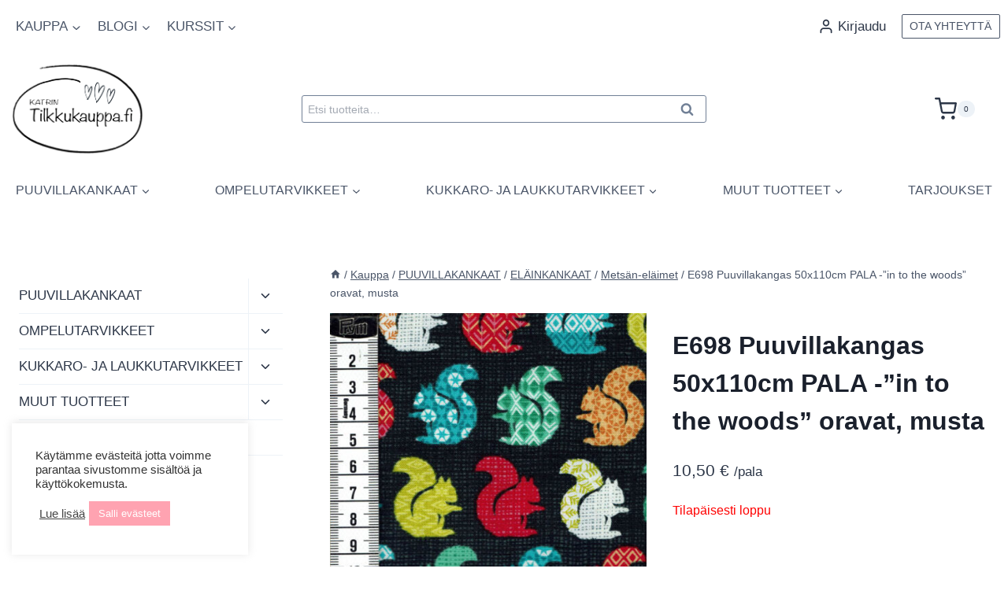

--- FILE ---
content_type: text/html; charset=UTF-8
request_url: https://tilkkukauppa.fi/tuote/e698-puuvillakangas-in-to-the-woods-oravat-musta/
body_size: 46447
content:
<!doctype html>
<html lang="fi" dir="ltr" class="no-js" itemtype="https://schema.org/IndividualProduct" itemscope>
<head>
	<meta charset="UTF-8">
	<meta name="viewport" content="width=device-width, initial-scale=1, minimum-scale=1">
	<meta name='robots' content='index, follow, max-image-preview:large, max-snippet:-1, max-video-preview:-1' />

	<!-- This site is optimized with the Yoast SEO Premium plugin v23.4 (Yoast SEO v26.8) - https://yoast.com/product/yoast-seo-premium-wordpress/ -->
	<title>E698 Puuvillakangas 50x110cm PALA -&quot;in to the woods&quot; oravat, musta | Katrin Tilkkukauppa</title>
	<meta name="description" content="Kankaan leveys n. 110 cm. Erittäin laadukas 100% puuvillakangas (ns. käsityöpuuvilla). Huomioithan, että sävy tietokoneesi näytöllä saattaa poiketa kankaan" />
	<link rel="canonical" href="https://tilkkukauppa.fi/tuote/e698-puuvillakangas-in-to-the-woods-oravat-musta/" />
	<meta property="og:locale" content="fi_FI" />
	<meta property="og:type" content="product" />
	<meta property="og:title" content="E698 Puuvillakangas 50x110cm PALA -&quot;in to the woods&quot; oravat, musta" />
	<meta property="og:description" content="Kankaan leveys n. 110 cm. Erittäin laadukas 100% puuvillakangas (ns. käsityöpuuvilla). Huomioithan, että sävy tietokoneesi näytöllä saattaa poiketa kankaan todellisesta sävystä." />
	<meta property="og:url" content="https://tilkkukauppa.fi/tuote/e698-puuvillakangas-in-to-the-woods-oravat-musta/" />
	<meta property="og:site_name" content="Katrin Tilkkukauppa" />
	<meta property="article:modified_time" content="2025-10-02T11:54:08+00:00" />
	<meta property="og:image" content="https://tilkkukauppa.fi/wp-content/uploads/2022/05/e698_puuvillakangas_ff60a0fa.jpg" />
	<meta property="og:image:width" content="600" />
	<meta property="og:image:height" content="598" />
	<meta property="og:image:type" content="image/jpeg" /><meta property="og:image" content="https://tilkkukauppa.fi/wp-content/uploads/2022/05/e698_iso_puuvillakangas_2651b57e.jpg" />
	<meta property="og:image:width" content="600" />
	<meta property="og:image:height" content="594" />
	<meta property="og:image:type" content="image/jpeg" />
	<meta name="twitter:card" content="summary_large_image" />
	<meta name="twitter:label1" content="Hinta" />
	<meta name="twitter:data1" content="10,50&nbsp;&euro; /pala" />
	<meta name="twitter:label2" content="Saatavuus" />
	<meta name="twitter:data2" content="Loppu varastosta" />
	<script type="application/ld+json" class="yoast-schema-graph">{"@context":"https://schema.org","@graph":[{"@type":["WebPage","ItemPage"],"@id":"https://tilkkukauppa.fi/tuote/e698-puuvillakangas-in-to-the-woods-oravat-musta/","url":"https://tilkkukauppa.fi/tuote/e698-puuvillakangas-in-to-the-woods-oravat-musta/","name":"E698 Puuvillakangas 50x110cm PALA -\"in to the woods\" oravat, musta | Katrin Tilkkukauppa","isPartOf":{"@id":"https://tilkkukauppa.fi/#website"},"primaryImageOfPage":{"@id":"https://tilkkukauppa.fi/tuote/e698-puuvillakangas-in-to-the-woods-oravat-musta/#primaryimage"},"image":{"@id":"https://tilkkukauppa.fi/tuote/e698-puuvillakangas-in-to-the-woods-oravat-musta/#primaryimage"},"thumbnailUrl":"https://tilkkukauppa.fi/wp-content/uploads/2022/05/e698_puuvillakangas_ff60a0fa.jpg","breadcrumb":{"@id":"https://tilkkukauppa.fi/tuote/e698-puuvillakangas-in-to-the-woods-oravat-musta/#breadcrumb"},"inLanguage":"fi","potentialAction":{"@type":"BuyAction","target":"https://tilkkukauppa.fi/tuote/e698-puuvillakangas-in-to-the-woods-oravat-musta/"}},{"@type":"ImageObject","inLanguage":"fi","@id":"https://tilkkukauppa.fi/tuote/e698-puuvillakangas-in-to-the-woods-oravat-musta/#primaryimage","url":"https://tilkkukauppa.fi/wp-content/uploads/2022/05/e698_puuvillakangas_ff60a0fa.jpg","contentUrl":"https://tilkkukauppa.fi/wp-content/uploads/2022/05/e698_puuvillakangas_ff60a0fa.jpg","width":600,"height":598},{"@type":"BreadcrumbList","@id":"https://tilkkukauppa.fi/tuote/e698-puuvillakangas-in-to-the-woods-oravat-musta/#breadcrumb","itemListElement":[{"@type":"ListItem","position":1,"name":"Etusivu","item":"https://tilkkukauppa.fi/"},{"@type":"ListItem","position":2,"name":"Kauppa","item":"https://tilkkukauppa.fi/kauppa/"},{"@type":"ListItem","position":3,"name":"E698 Puuvillakangas 50x110cm PALA -&#8221;in to the woods&#8221; oravat, musta"}]},{"@type":"WebSite","@id":"https://tilkkukauppa.fi/#website","url":"https://tilkkukauppa.fi/","name":"Katrin Tilkkukauppa","description":"Kangaskauppa","publisher":{"@id":"https://tilkkukauppa.fi/#organization"},"potentialAction":[{"@type":"SearchAction","target":{"@type":"EntryPoint","urlTemplate":"https://tilkkukauppa.fi/?s={search_term_string}"},"query-input":{"@type":"PropertyValueSpecification","valueRequired":true,"valueName":"search_term_string"}}],"inLanguage":"fi"},{"@type":"Organization","@id":"https://tilkkukauppa.fi/#organization","name":"Katrin Tilkkukauppa","url":"https://tilkkukauppa.fi/","logo":{"@type":"ImageObject","inLanguage":"fi","@id":"https://tilkkukauppa.fi/#/schema/logo/image/","url":"https://tilkkukauppa.fi/wp-content/uploads/2022/01/Katrin-Tilkkukauppa-logo-lapinakyva.png","contentUrl":"https://tilkkukauppa.fi/wp-content/uploads/2022/01/Katrin-Tilkkukauppa-logo-lapinakyva.png","width":1800,"height":600,"caption":"Katrin Tilkkukauppa"},"image":{"@id":"https://tilkkukauppa.fi/#/schema/logo/image/"},"sameAs":["http://www.facebook.com/katrintilkkukauppa","http://www.instagram.com/katrintilkkukauppa"]}]}</script>
	<meta property="product:price:amount" content="10.50" />
	<meta property="product:price:currency" content="EUR" />
	<meta property="og:availability" content="out of stock" />
	<meta property="product:availability" content="out of stock" />
	<meta property="product:retailer_item_id" content="120bedc7df59" />
	<meta property="product:condition" content="new" />
	<!-- / Yoast SEO Premium plugin. -->


<link rel="alternate" type="application/rss+xml" title="Katrin Tilkkukauppa &raquo; syöte" href="https://tilkkukauppa.fi/feed/" />
<link rel="alternate" type="application/rss+xml" title="Katrin Tilkkukauppa &raquo; kommenttien syöte" href="https://tilkkukauppa.fi/comments/feed/" />
			<script>document.documentElement.classList.remove( 'no-js' );</script>
			<link rel="alternate" title="oEmbed (JSON)" type="application/json+oembed" href="https://tilkkukauppa.fi/wp-json/oembed/1.0/embed?url=https%3A%2F%2Ftilkkukauppa.fi%2Ftuote%2Fe698-puuvillakangas-in-to-the-woods-oravat-musta%2F" />
<link rel="alternate" title="oEmbed (XML)" type="text/xml+oembed" href="https://tilkkukauppa.fi/wp-json/oembed/1.0/embed?url=https%3A%2F%2Ftilkkukauppa.fi%2Ftuote%2Fe698-puuvillakangas-in-to-the-woods-oravat-musta%2F&#038;format=xml" />
<style id='wp-img-auto-sizes-contain-inline-css'>
img:is([sizes=auto i],[sizes^="auto," i]){contain-intrinsic-size:3000px 1500px}
/*# sourceURL=wp-img-auto-sizes-contain-inline-css */
</style>
<link rel='stylesheet' id='woo-carrier-agents-blocks-style-css' href='https://tilkkukauppa.fi/wp-content/plugins/woo-carrier-agents/assets/css/woo-carrier-agents.css?ver=2.1.1' media='all' />
<link rel='stylesheet' id='kadence-blocks-rowlayout-css' href='https://tilkkukauppa.fi/wp-content/plugins/kadence-blocks/dist/style-blocks-rowlayout.css?ver=3.6.0' media='all' />
<link rel='stylesheet' id='kadence-blocks-column-css' href='https://tilkkukauppa.fi/wp-content/plugins/kadence-blocks/dist/style-blocks-column.css?ver=3.6.0' media='all' />
<style id='kadence-blocks-advancedheading-inline-css'>
	.wp-block-kadence-advancedheading mark{background:transparent;border-style:solid;border-width:0}
	.wp-block-kadence-advancedheading mark.kt-highlight{color:#f76a0c;}
	.kb-adv-heading-icon{display: inline-flex;justify-content: center;align-items: center;}
	.is-layout-constrained > .kb-advanced-heading-link {display: block;}.wp-block-kadence-advancedheading.has-background{padding: 0;}	.single-content .kadence-advanced-heading-wrapper h1,
	.single-content .kadence-advanced-heading-wrapper h2,
	.single-content .kadence-advanced-heading-wrapper h3,
	.single-content .kadence-advanced-heading-wrapper h4,
	.single-content .kadence-advanced-heading-wrapper h5,
	.single-content .kadence-advanced-heading-wrapper h6 {margin: 1.5em 0 .5em;}
	.single-content .kadence-advanced-heading-wrapper+* { margin-top:0;}.kb-screen-reader-text{position:absolute;width:1px;height:1px;padding:0;margin:-1px;overflow:hidden;clip:rect(0,0,0,0);}
/*# sourceURL=kadence-blocks-advancedheading-inline-css */
</style>
<style id='wp-emoji-styles-inline-css'>

	img.wp-smiley, img.emoji {
		display: inline !important;
		border: none !important;
		box-shadow: none !important;
		height: 1em !important;
		width: 1em !important;
		margin: 0 0.07em !important;
		vertical-align: -0.1em !important;
		background: none !important;
		padding: 0 !important;
	}
/*# sourceURL=wp-emoji-styles-inline-css */
</style>
<style id='wp-block-library-inline-css'>
:root{--wp-block-synced-color:#7a00df;--wp-block-synced-color--rgb:122,0,223;--wp-bound-block-color:var(--wp-block-synced-color);--wp-editor-canvas-background:#ddd;--wp-admin-theme-color:#007cba;--wp-admin-theme-color--rgb:0,124,186;--wp-admin-theme-color-darker-10:#006ba1;--wp-admin-theme-color-darker-10--rgb:0,107,160.5;--wp-admin-theme-color-darker-20:#005a87;--wp-admin-theme-color-darker-20--rgb:0,90,135;--wp-admin-border-width-focus:2px}@media (min-resolution:192dpi){:root{--wp-admin-border-width-focus:1.5px}}.wp-element-button{cursor:pointer}:root .has-very-light-gray-background-color{background-color:#eee}:root .has-very-dark-gray-background-color{background-color:#313131}:root .has-very-light-gray-color{color:#eee}:root .has-very-dark-gray-color{color:#313131}:root .has-vivid-green-cyan-to-vivid-cyan-blue-gradient-background{background:linear-gradient(135deg,#00d084,#0693e3)}:root .has-purple-crush-gradient-background{background:linear-gradient(135deg,#34e2e4,#4721fb 50%,#ab1dfe)}:root .has-hazy-dawn-gradient-background{background:linear-gradient(135deg,#faaca8,#dad0ec)}:root .has-subdued-olive-gradient-background{background:linear-gradient(135deg,#fafae1,#67a671)}:root .has-atomic-cream-gradient-background{background:linear-gradient(135deg,#fdd79a,#004a59)}:root .has-nightshade-gradient-background{background:linear-gradient(135deg,#330968,#31cdcf)}:root .has-midnight-gradient-background{background:linear-gradient(135deg,#020381,#2874fc)}:root{--wp--preset--font-size--normal:16px;--wp--preset--font-size--huge:42px}.has-regular-font-size{font-size:1em}.has-larger-font-size{font-size:2.625em}.has-normal-font-size{font-size:var(--wp--preset--font-size--normal)}.has-huge-font-size{font-size:var(--wp--preset--font-size--huge)}.has-text-align-center{text-align:center}.has-text-align-left{text-align:left}.has-text-align-right{text-align:right}.has-fit-text{white-space:nowrap!important}#end-resizable-editor-section{display:none}.aligncenter{clear:both}.items-justified-left{justify-content:flex-start}.items-justified-center{justify-content:center}.items-justified-right{justify-content:flex-end}.items-justified-space-between{justify-content:space-between}.screen-reader-text{border:0;clip-path:inset(50%);height:1px;margin:-1px;overflow:hidden;padding:0;position:absolute;width:1px;word-wrap:normal!important}.screen-reader-text:focus{background-color:#ddd;clip-path:none;color:#444;display:block;font-size:1em;height:auto;left:5px;line-height:normal;padding:15px 23px 14px;text-decoration:none;top:5px;width:auto;z-index:100000}html :where(.has-border-color){border-style:solid}html :where([style*=border-top-color]){border-top-style:solid}html :where([style*=border-right-color]){border-right-style:solid}html :where([style*=border-bottom-color]){border-bottom-style:solid}html :where([style*=border-left-color]){border-left-style:solid}html :where([style*=border-width]){border-style:solid}html :where([style*=border-top-width]){border-top-style:solid}html :where([style*=border-right-width]){border-right-style:solid}html :where([style*=border-bottom-width]){border-bottom-style:solid}html :where([style*=border-left-width]){border-left-style:solid}html :where(img[class*=wp-image-]){height:auto;max-width:100%}:where(figure){margin:0 0 1em}html :where(.is-position-sticky){--wp-admin--admin-bar--position-offset:var(--wp-admin--admin-bar--height,0px)}@media screen and (max-width:600px){html :where(.is-position-sticky){--wp-admin--admin-bar--position-offset:0px}}

/*# sourceURL=wp-block-library-inline-css */
</style><style id='wp-block-image-inline-css'>
.wp-block-image>a,.wp-block-image>figure>a{display:inline-block}.wp-block-image img{box-sizing:border-box;height:auto;max-width:100%;vertical-align:bottom}@media not (prefers-reduced-motion){.wp-block-image img.hide{visibility:hidden}.wp-block-image img.show{animation:show-content-image .4s}}.wp-block-image[style*=border-radius] img,.wp-block-image[style*=border-radius]>a{border-radius:inherit}.wp-block-image.has-custom-border img{box-sizing:border-box}.wp-block-image.aligncenter{text-align:center}.wp-block-image.alignfull>a,.wp-block-image.alignwide>a{width:100%}.wp-block-image.alignfull img,.wp-block-image.alignwide img{height:auto;width:100%}.wp-block-image .aligncenter,.wp-block-image .alignleft,.wp-block-image .alignright,.wp-block-image.aligncenter,.wp-block-image.alignleft,.wp-block-image.alignright{display:table}.wp-block-image .aligncenter>figcaption,.wp-block-image .alignleft>figcaption,.wp-block-image .alignright>figcaption,.wp-block-image.aligncenter>figcaption,.wp-block-image.alignleft>figcaption,.wp-block-image.alignright>figcaption{caption-side:bottom;display:table-caption}.wp-block-image .alignleft{float:left;margin:.5em 1em .5em 0}.wp-block-image .alignright{float:right;margin:.5em 0 .5em 1em}.wp-block-image .aligncenter{margin-left:auto;margin-right:auto}.wp-block-image :where(figcaption){margin-bottom:1em;margin-top:.5em}.wp-block-image.is-style-circle-mask img{border-radius:9999px}@supports ((-webkit-mask-image:none) or (mask-image:none)) or (-webkit-mask-image:none){.wp-block-image.is-style-circle-mask img{border-radius:0;-webkit-mask-image:url('data:image/svg+xml;utf8,<svg viewBox="0 0 100 100" xmlns="http://www.w3.org/2000/svg"><circle cx="50" cy="50" r="50"/></svg>');mask-image:url('data:image/svg+xml;utf8,<svg viewBox="0 0 100 100" xmlns="http://www.w3.org/2000/svg"><circle cx="50" cy="50" r="50"/></svg>');mask-mode:alpha;-webkit-mask-position:center;mask-position:center;-webkit-mask-repeat:no-repeat;mask-repeat:no-repeat;-webkit-mask-size:contain;mask-size:contain}}:root :where(.wp-block-image.is-style-rounded img,.wp-block-image .is-style-rounded img){border-radius:9999px}.wp-block-image figure{margin:0}.wp-lightbox-container{display:flex;flex-direction:column;position:relative}.wp-lightbox-container img{cursor:zoom-in}.wp-lightbox-container img:hover+button{opacity:1}.wp-lightbox-container button{align-items:center;backdrop-filter:blur(16px) saturate(180%);background-color:#5a5a5a40;border:none;border-radius:4px;cursor:zoom-in;display:flex;height:20px;justify-content:center;opacity:0;padding:0;position:absolute;right:16px;text-align:center;top:16px;width:20px;z-index:100}@media not (prefers-reduced-motion){.wp-lightbox-container button{transition:opacity .2s ease}}.wp-lightbox-container button:focus-visible{outline:3px auto #5a5a5a40;outline:3px auto -webkit-focus-ring-color;outline-offset:3px}.wp-lightbox-container button:hover{cursor:pointer;opacity:1}.wp-lightbox-container button:focus{opacity:1}.wp-lightbox-container button:focus,.wp-lightbox-container button:hover,.wp-lightbox-container button:not(:hover):not(:active):not(.has-background){background-color:#5a5a5a40;border:none}.wp-lightbox-overlay{box-sizing:border-box;cursor:zoom-out;height:100vh;left:0;overflow:hidden;position:fixed;top:0;visibility:hidden;width:100%;z-index:100000}.wp-lightbox-overlay .close-button{align-items:center;cursor:pointer;display:flex;justify-content:center;min-height:40px;min-width:40px;padding:0;position:absolute;right:calc(env(safe-area-inset-right) + 16px);top:calc(env(safe-area-inset-top) + 16px);z-index:5000000}.wp-lightbox-overlay .close-button:focus,.wp-lightbox-overlay .close-button:hover,.wp-lightbox-overlay .close-button:not(:hover):not(:active):not(.has-background){background:none;border:none}.wp-lightbox-overlay .lightbox-image-container{height:var(--wp--lightbox-container-height);left:50%;overflow:hidden;position:absolute;top:50%;transform:translate(-50%,-50%);transform-origin:top left;width:var(--wp--lightbox-container-width);z-index:9999999999}.wp-lightbox-overlay .wp-block-image{align-items:center;box-sizing:border-box;display:flex;height:100%;justify-content:center;margin:0;position:relative;transform-origin:0 0;width:100%;z-index:3000000}.wp-lightbox-overlay .wp-block-image img{height:var(--wp--lightbox-image-height);min-height:var(--wp--lightbox-image-height);min-width:var(--wp--lightbox-image-width);width:var(--wp--lightbox-image-width)}.wp-lightbox-overlay .wp-block-image figcaption{display:none}.wp-lightbox-overlay button{background:none;border:none}.wp-lightbox-overlay .scrim{background-color:#fff;height:100%;opacity:.9;position:absolute;width:100%;z-index:2000000}.wp-lightbox-overlay.active{visibility:visible}@media not (prefers-reduced-motion){.wp-lightbox-overlay.active{animation:turn-on-visibility .25s both}.wp-lightbox-overlay.active img{animation:turn-on-visibility .35s both}.wp-lightbox-overlay.show-closing-animation:not(.active){animation:turn-off-visibility .35s both}.wp-lightbox-overlay.show-closing-animation:not(.active) img{animation:turn-off-visibility .25s both}.wp-lightbox-overlay.zoom.active{animation:none;opacity:1;visibility:visible}.wp-lightbox-overlay.zoom.active .lightbox-image-container{animation:lightbox-zoom-in .4s}.wp-lightbox-overlay.zoom.active .lightbox-image-container img{animation:none}.wp-lightbox-overlay.zoom.active .scrim{animation:turn-on-visibility .4s forwards}.wp-lightbox-overlay.zoom.show-closing-animation:not(.active){animation:none}.wp-lightbox-overlay.zoom.show-closing-animation:not(.active) .lightbox-image-container{animation:lightbox-zoom-out .4s}.wp-lightbox-overlay.zoom.show-closing-animation:not(.active) .lightbox-image-container img{animation:none}.wp-lightbox-overlay.zoom.show-closing-animation:not(.active) .scrim{animation:turn-off-visibility .4s forwards}}@keyframes show-content-image{0%{visibility:hidden}99%{visibility:hidden}to{visibility:visible}}@keyframes turn-on-visibility{0%{opacity:0}to{opacity:1}}@keyframes turn-off-visibility{0%{opacity:1;visibility:visible}99%{opacity:0;visibility:visible}to{opacity:0;visibility:hidden}}@keyframes lightbox-zoom-in{0%{transform:translate(calc((-100vw + var(--wp--lightbox-scrollbar-width))/2 + var(--wp--lightbox-initial-left-position)),calc(-50vh + var(--wp--lightbox-initial-top-position))) scale(var(--wp--lightbox-scale))}to{transform:translate(-50%,-50%) scale(1)}}@keyframes lightbox-zoom-out{0%{transform:translate(-50%,-50%) scale(1);visibility:visible}99%{visibility:visible}to{transform:translate(calc((-100vw + var(--wp--lightbox-scrollbar-width))/2 + var(--wp--lightbox-initial-left-position)),calc(-50vh + var(--wp--lightbox-initial-top-position))) scale(var(--wp--lightbox-scale));visibility:hidden}}
/*# sourceURL=https://tilkkukauppa.fi/wp-includes/blocks/image/style.min.css */
</style>
<style id='wp-block-list-inline-css'>
ol,ul{box-sizing:border-box}:root :where(.wp-block-list.has-background){padding:1.25em 2.375em}
/*# sourceURL=https://tilkkukauppa.fi/wp-includes/blocks/list/style.min.css */
</style>
<style id='wp-block-group-inline-css'>
.wp-block-group{box-sizing:border-box}:where(.wp-block-group.wp-block-group-is-layout-constrained){position:relative}
/*# sourceURL=https://tilkkukauppa.fi/wp-includes/blocks/group/style.min.css */
</style>
<style id='wp-block-paragraph-inline-css'>
.is-small-text{font-size:.875em}.is-regular-text{font-size:1em}.is-large-text{font-size:2.25em}.is-larger-text{font-size:3em}.has-drop-cap:not(:focus):first-letter{float:left;font-size:8.4em;font-style:normal;font-weight:100;line-height:.68;margin:.05em .1em 0 0;text-transform:uppercase}body.rtl .has-drop-cap:not(:focus):first-letter{float:none;margin-left:.1em}p.has-drop-cap.has-background{overflow:hidden}:root :where(p.has-background){padding:1.25em 2.375em}:where(p.has-text-color:not(.has-link-color)) a{color:inherit}p.has-text-align-left[style*="writing-mode:vertical-lr"],p.has-text-align-right[style*="writing-mode:vertical-rl"]{rotate:180deg}
/*# sourceURL=https://tilkkukauppa.fi/wp-includes/blocks/paragraph/style.min.css */
</style>
<link rel='stylesheet' id='wc-blocks-style-css' href='https://tilkkukauppa.fi/wp-content/plugins/woocommerce/assets/client/blocks/wc-blocks.css?ver=wc-10.4.3' media='all' />
<style id='global-styles-inline-css'>
:root{--wp--preset--aspect-ratio--square: 1;--wp--preset--aspect-ratio--4-3: 4/3;--wp--preset--aspect-ratio--3-4: 3/4;--wp--preset--aspect-ratio--3-2: 3/2;--wp--preset--aspect-ratio--2-3: 2/3;--wp--preset--aspect-ratio--16-9: 16/9;--wp--preset--aspect-ratio--9-16: 9/16;--wp--preset--color--black: #000000;--wp--preset--color--cyan-bluish-gray: #abb8c3;--wp--preset--color--white: #ffffff;--wp--preset--color--pale-pink: #f78da7;--wp--preset--color--vivid-red: #cf2e2e;--wp--preset--color--luminous-vivid-orange: #ff6900;--wp--preset--color--luminous-vivid-amber: #fcb900;--wp--preset--color--light-green-cyan: #7bdcb5;--wp--preset--color--vivid-green-cyan: #00d084;--wp--preset--color--pale-cyan-blue: #8ed1fc;--wp--preset--color--vivid-cyan-blue: #0693e3;--wp--preset--color--vivid-purple: #9b51e0;--wp--preset--color--theme-palette-1: var(--global-palette1);--wp--preset--color--theme-palette-2: var(--global-palette2);--wp--preset--color--theme-palette-3: var(--global-palette3);--wp--preset--color--theme-palette-4: var(--global-palette4);--wp--preset--color--theme-palette-5: var(--global-palette5);--wp--preset--color--theme-palette-6: var(--global-palette6);--wp--preset--color--theme-palette-7: var(--global-palette7);--wp--preset--color--theme-palette-8: var(--global-palette8);--wp--preset--color--theme-palette-9: var(--global-palette9);--wp--preset--color--theme-palette-10: var(--global-palette10);--wp--preset--color--theme-palette-11: var(--global-palette11);--wp--preset--color--theme-palette-12: var(--global-palette12);--wp--preset--color--theme-palette-13: var(--global-palette13);--wp--preset--color--theme-palette-14: var(--global-palette14);--wp--preset--color--theme-palette-15: var(--global-palette15);--wp--preset--color--kb-palette-1: #888888;--wp--preset--color--kb-palette-2: #fdd9e7;--wp--preset--gradient--vivid-cyan-blue-to-vivid-purple: linear-gradient(135deg,rgb(6,147,227) 0%,rgb(155,81,224) 100%);--wp--preset--gradient--light-green-cyan-to-vivid-green-cyan: linear-gradient(135deg,rgb(122,220,180) 0%,rgb(0,208,130) 100%);--wp--preset--gradient--luminous-vivid-amber-to-luminous-vivid-orange: linear-gradient(135deg,rgb(252,185,0) 0%,rgb(255,105,0) 100%);--wp--preset--gradient--luminous-vivid-orange-to-vivid-red: linear-gradient(135deg,rgb(255,105,0) 0%,rgb(207,46,46) 100%);--wp--preset--gradient--very-light-gray-to-cyan-bluish-gray: linear-gradient(135deg,rgb(238,238,238) 0%,rgb(169,184,195) 100%);--wp--preset--gradient--cool-to-warm-spectrum: linear-gradient(135deg,rgb(74,234,220) 0%,rgb(151,120,209) 20%,rgb(207,42,186) 40%,rgb(238,44,130) 60%,rgb(251,105,98) 80%,rgb(254,248,76) 100%);--wp--preset--gradient--blush-light-purple: linear-gradient(135deg,rgb(255,206,236) 0%,rgb(152,150,240) 100%);--wp--preset--gradient--blush-bordeaux: linear-gradient(135deg,rgb(254,205,165) 0%,rgb(254,45,45) 50%,rgb(107,0,62) 100%);--wp--preset--gradient--luminous-dusk: linear-gradient(135deg,rgb(255,203,112) 0%,rgb(199,81,192) 50%,rgb(65,88,208) 100%);--wp--preset--gradient--pale-ocean: linear-gradient(135deg,rgb(255,245,203) 0%,rgb(182,227,212) 50%,rgb(51,167,181) 100%);--wp--preset--gradient--electric-grass: linear-gradient(135deg,rgb(202,248,128) 0%,rgb(113,206,126) 100%);--wp--preset--gradient--midnight: linear-gradient(135deg,rgb(2,3,129) 0%,rgb(40,116,252) 100%);--wp--preset--font-size--small: var(--global-font-size-small);--wp--preset--font-size--medium: var(--global-font-size-medium);--wp--preset--font-size--large: var(--global-font-size-large);--wp--preset--font-size--x-large: 42px;--wp--preset--font-size--larger: var(--global-font-size-larger);--wp--preset--font-size--xxlarge: var(--global-font-size-xxlarge);--wp--preset--spacing--20: 0.44rem;--wp--preset--spacing--30: 0.67rem;--wp--preset--spacing--40: 1rem;--wp--preset--spacing--50: 1.5rem;--wp--preset--spacing--60: 2.25rem;--wp--preset--spacing--70: 3.38rem;--wp--preset--spacing--80: 5.06rem;--wp--preset--shadow--natural: 6px 6px 9px rgba(0, 0, 0, 0.2);--wp--preset--shadow--deep: 12px 12px 50px rgba(0, 0, 0, 0.4);--wp--preset--shadow--sharp: 6px 6px 0px rgba(0, 0, 0, 0.2);--wp--preset--shadow--outlined: 6px 6px 0px -3px rgb(255, 255, 255), 6px 6px rgb(0, 0, 0);--wp--preset--shadow--crisp: 6px 6px 0px rgb(0, 0, 0);}:where(.is-layout-flex){gap: 0.5em;}:where(.is-layout-grid){gap: 0.5em;}body .is-layout-flex{display: flex;}.is-layout-flex{flex-wrap: wrap;align-items: center;}.is-layout-flex > :is(*, div){margin: 0;}body .is-layout-grid{display: grid;}.is-layout-grid > :is(*, div){margin: 0;}:where(.wp-block-columns.is-layout-flex){gap: 2em;}:where(.wp-block-columns.is-layout-grid){gap: 2em;}:where(.wp-block-post-template.is-layout-flex){gap: 1.25em;}:where(.wp-block-post-template.is-layout-grid){gap: 1.25em;}.has-black-color{color: var(--wp--preset--color--black) !important;}.has-cyan-bluish-gray-color{color: var(--wp--preset--color--cyan-bluish-gray) !important;}.has-white-color{color: var(--wp--preset--color--white) !important;}.has-pale-pink-color{color: var(--wp--preset--color--pale-pink) !important;}.has-vivid-red-color{color: var(--wp--preset--color--vivid-red) !important;}.has-luminous-vivid-orange-color{color: var(--wp--preset--color--luminous-vivid-orange) !important;}.has-luminous-vivid-amber-color{color: var(--wp--preset--color--luminous-vivid-amber) !important;}.has-light-green-cyan-color{color: var(--wp--preset--color--light-green-cyan) !important;}.has-vivid-green-cyan-color{color: var(--wp--preset--color--vivid-green-cyan) !important;}.has-pale-cyan-blue-color{color: var(--wp--preset--color--pale-cyan-blue) !important;}.has-vivid-cyan-blue-color{color: var(--wp--preset--color--vivid-cyan-blue) !important;}.has-vivid-purple-color{color: var(--wp--preset--color--vivid-purple) !important;}.has-black-background-color{background-color: var(--wp--preset--color--black) !important;}.has-cyan-bluish-gray-background-color{background-color: var(--wp--preset--color--cyan-bluish-gray) !important;}.has-white-background-color{background-color: var(--wp--preset--color--white) !important;}.has-pale-pink-background-color{background-color: var(--wp--preset--color--pale-pink) !important;}.has-vivid-red-background-color{background-color: var(--wp--preset--color--vivid-red) !important;}.has-luminous-vivid-orange-background-color{background-color: var(--wp--preset--color--luminous-vivid-orange) !important;}.has-luminous-vivid-amber-background-color{background-color: var(--wp--preset--color--luminous-vivid-amber) !important;}.has-light-green-cyan-background-color{background-color: var(--wp--preset--color--light-green-cyan) !important;}.has-vivid-green-cyan-background-color{background-color: var(--wp--preset--color--vivid-green-cyan) !important;}.has-pale-cyan-blue-background-color{background-color: var(--wp--preset--color--pale-cyan-blue) !important;}.has-vivid-cyan-blue-background-color{background-color: var(--wp--preset--color--vivid-cyan-blue) !important;}.has-vivid-purple-background-color{background-color: var(--wp--preset--color--vivid-purple) !important;}.has-black-border-color{border-color: var(--wp--preset--color--black) !important;}.has-cyan-bluish-gray-border-color{border-color: var(--wp--preset--color--cyan-bluish-gray) !important;}.has-white-border-color{border-color: var(--wp--preset--color--white) !important;}.has-pale-pink-border-color{border-color: var(--wp--preset--color--pale-pink) !important;}.has-vivid-red-border-color{border-color: var(--wp--preset--color--vivid-red) !important;}.has-luminous-vivid-orange-border-color{border-color: var(--wp--preset--color--luminous-vivid-orange) !important;}.has-luminous-vivid-amber-border-color{border-color: var(--wp--preset--color--luminous-vivid-amber) !important;}.has-light-green-cyan-border-color{border-color: var(--wp--preset--color--light-green-cyan) !important;}.has-vivid-green-cyan-border-color{border-color: var(--wp--preset--color--vivid-green-cyan) !important;}.has-pale-cyan-blue-border-color{border-color: var(--wp--preset--color--pale-cyan-blue) !important;}.has-vivid-cyan-blue-border-color{border-color: var(--wp--preset--color--vivid-cyan-blue) !important;}.has-vivid-purple-border-color{border-color: var(--wp--preset--color--vivid-purple) !important;}.has-vivid-cyan-blue-to-vivid-purple-gradient-background{background: var(--wp--preset--gradient--vivid-cyan-blue-to-vivid-purple) !important;}.has-light-green-cyan-to-vivid-green-cyan-gradient-background{background: var(--wp--preset--gradient--light-green-cyan-to-vivid-green-cyan) !important;}.has-luminous-vivid-amber-to-luminous-vivid-orange-gradient-background{background: var(--wp--preset--gradient--luminous-vivid-amber-to-luminous-vivid-orange) !important;}.has-luminous-vivid-orange-to-vivid-red-gradient-background{background: var(--wp--preset--gradient--luminous-vivid-orange-to-vivid-red) !important;}.has-very-light-gray-to-cyan-bluish-gray-gradient-background{background: var(--wp--preset--gradient--very-light-gray-to-cyan-bluish-gray) !important;}.has-cool-to-warm-spectrum-gradient-background{background: var(--wp--preset--gradient--cool-to-warm-spectrum) !important;}.has-blush-light-purple-gradient-background{background: var(--wp--preset--gradient--blush-light-purple) !important;}.has-blush-bordeaux-gradient-background{background: var(--wp--preset--gradient--blush-bordeaux) !important;}.has-luminous-dusk-gradient-background{background: var(--wp--preset--gradient--luminous-dusk) !important;}.has-pale-ocean-gradient-background{background: var(--wp--preset--gradient--pale-ocean) !important;}.has-electric-grass-gradient-background{background: var(--wp--preset--gradient--electric-grass) !important;}.has-midnight-gradient-background{background: var(--wp--preset--gradient--midnight) !important;}.has-small-font-size{font-size: var(--wp--preset--font-size--small) !important;}.has-medium-font-size{font-size: var(--wp--preset--font-size--medium) !important;}.has-large-font-size{font-size: var(--wp--preset--font-size--large) !important;}.has-x-large-font-size{font-size: var(--wp--preset--font-size--x-large) !important;}
/*# sourceURL=global-styles-inline-css */
</style>

<style id='classic-theme-styles-inline-css'>
/*! This file is auto-generated */
.wp-block-button__link{color:#fff;background-color:#32373c;border-radius:9999px;box-shadow:none;text-decoration:none;padding:calc(.667em + 2px) calc(1.333em + 2px);font-size:1.125em}.wp-block-file__button{background:#32373c;color:#fff;text-decoration:none}
/*# sourceURL=/wp-includes/css/classic-themes.min.css */
</style>
<link rel='stylesheet' id='contact-form-7-css' href='https://tilkkukauppa.fi/wp-content/plugins/contact-form-7/includes/css/styles.css?ver=6.0.6' media='all' />
<link rel='stylesheet' id='cookie-law-info-css' href='https://tilkkukauppa.fi/wp-content/plugins/cookie-law-info/legacy/public/css/cookie-law-info-public.css?ver=3.3.9.1' media='all' />
<link rel='stylesheet' id='cookie-law-info-gdpr-css' href='https://tilkkukauppa.fi/wp-content/plugins/cookie-law-info/legacy/public/css/cookie-law-info-gdpr.css?ver=3.3.9.1' media='all' />
<link rel='stylesheet' id='webui-popover-css' href='https://tilkkukauppa.fi/wp-content/plugins/lifterlms/assets/vendor/webui-popover/jquery.webui-popover.min.css?ver=1.2.15' media='all' />
<link rel='stylesheet' id='lifterlms-styles-css' href='https://tilkkukauppa.fi/wp-content/plugins/lifterlms/assets/css/lifterlms.min.css?ver=9.2.0' media='all' />
<style id='woocommerce-inline-inline-css'>
.woocommerce form .form-row .required { visibility: visible; }
/*# sourceURL=woocommerce-inline-inline-css */
</style>
<link rel='stylesheet' id='kadence-slide-css' href='https://tilkkukauppa.fi/wp-content/plugins/kadence-related-content/assets/css/slider.css?ver=1.0.12' media='all' />
<link rel='stylesheet' id='kadence_related_content-css' href='https://tilkkukauppa.fi/wp-content/plugins/kadence-related-content/assets/css/related-content.css?ver=1.0.12' media='all' />
<link rel='stylesheet' id='dashicons-css' href='https://tilkkukauppa.fi/wp-includes/css/dashicons.min.css?ver=6.9' media='all' />
<link rel='stylesheet' id='kadence-global-css' href='https://tilkkukauppa.fi/wp-content/themes/kadence/assets/css/global.min.css?ver=1.4.3' media='all' />
<style id='kadence-global-inline-css'>
/* Kadence Base CSS */
:root{--global-palette1:#f14f84;--global-palette2:#ff71a0;--global-palette3:#1A202C;--global-palette4:#2D3748;--global-palette5:#4A5568;--global-palette6:#718096;--global-palette7:#EDF2F7;--global-palette8:#F7FAFC;--global-palette9:#ffffff;--global-palette10:oklch(from var(--global-palette1) calc(l + 0.10 * (1 - l)) calc(c * 1.00) calc(h + 180) / 100%);--global-palette11:#13612e;--global-palette12:#1159af;--global-palette13:#b82105;--global-palette14:#f7630c;--global-palette15:#f5a524;--global-palette9rgb:255, 255, 255;--global-palette-highlight:var(--global-palette1);--global-palette-highlight-alt:#ff71a0;--global-palette-highlight-alt2:var(--global-palette9);--global-palette-btn-bg:var(--global-palette1);--global-palette-btn-bg-hover:var(--global-palette2);--global-palette-btn:var(--global-palette9);--global-palette-btn-hover:var(--global-palette9);--global-palette-btn-sec-bg:var(--global-palette7);--global-palette-btn-sec-bg-hover:var(--global-palette2);--global-palette-btn-sec:var(--global-palette3);--global-palette-btn-sec-hover:var(--global-palette9);--global-body-font-family:-apple-system,BlinkMacSystemFont,"Segoe UI",Roboto,Oxygen-Sans,Ubuntu,Cantarell,"Helvetica Neue",sans-serif, "Apple Color Emoji", "Segoe UI Emoji", "Segoe UI Symbol";--global-heading-font-family:inherit;--global-primary-nav-font-family:inherit;--global-fallback-font:sans-serif;--global-display-fallback-font:sans-serif;--global-content-width:1290px;--global-content-wide-width:calc(1290px + 230px);--global-content-narrow-width:842px;--global-content-edge-padding:1.5rem;--global-content-boxed-padding:2rem;--global-calc-content-width:calc(1290px - var(--global-content-edge-padding) - var(--global-content-edge-padding) );--wp--style--global--content-size:var(--global-calc-content-width);}.wp-site-blocks{--global-vw:calc( 100vw - ( 0.5 * var(--scrollbar-offset)));}body{background:var(--global-palette9);}body, input, select, optgroup, textarea{font-weight:400;font-size:17px;line-height:1.6;font-family:var(--global-body-font-family);color:var(--global-palette4);}.content-bg, body.content-style-unboxed .site{background:var(--global-palette9);}h1,h2,h3,h4,h5,h6{font-family:var(--global-heading-font-family);}h1{font-weight:700;font-size:32px;line-height:1.5;color:var(--global-palette3);}h2{font-weight:700;font-size:28px;line-height:1.5;color:var(--global-palette3);}h3{font-weight:700;font-size:24px;line-height:1.5;color:var(--global-palette3);}h4{font-weight:700;font-size:22px;line-height:1.5;color:var(--global-palette4);}h5{font-weight:700;font-size:20px;line-height:1.5;color:var(--global-palette4);}h6{font-weight:700;font-size:18px;line-height:1.5;color:var(--global-palette5);}.entry-hero .kadence-breadcrumbs{max-width:1290px;}.site-container, .site-header-row-layout-contained, .site-footer-row-layout-contained, .entry-hero-layout-contained, .comments-area, .alignfull > .wp-block-cover__inner-container, .alignwide > .wp-block-cover__inner-container{max-width:var(--global-content-width);}.content-width-narrow .content-container.site-container, .content-width-narrow .hero-container.site-container{max-width:var(--global-content-narrow-width);}@media all and (min-width: 1520px){.wp-site-blocks .content-container  .alignwide{margin-left:-115px;margin-right:-115px;width:unset;max-width:unset;}}@media all and (min-width: 1102px){.content-width-narrow .wp-site-blocks .content-container .alignwide{margin-left:-130px;margin-right:-130px;width:unset;max-width:unset;}}.content-style-boxed .wp-site-blocks .entry-content .alignwide{margin-left:calc( -1 * var( --global-content-boxed-padding ) );margin-right:calc( -1 * var( --global-content-boxed-padding ) );}.content-area{margin-top:5rem;margin-bottom:5rem;}@media all and (max-width: 1024px){.content-area{margin-top:3rem;margin-bottom:3rem;}}@media all and (max-width: 767px){.content-area{margin-top:2rem;margin-bottom:2rem;}}@media all and (max-width: 1024px){:root{--global-content-boxed-padding:2rem;}}@media all and (max-width: 767px){:root{--global-content-boxed-padding:1.5rem;}}.entry-content-wrap{padding:2rem;}@media all and (max-width: 1024px){.entry-content-wrap{padding:2rem;}}@media all and (max-width: 767px){.entry-content-wrap{padding:1.5rem;}}.entry.single-entry{box-shadow:0px 15px 15px -10px rgba(0,0,0,0.05);}.entry.loop-entry{box-shadow:0px 15px 15px -10px rgba(0,0,0,0.05);}.loop-entry .entry-content-wrap{padding:2rem;}@media all and (max-width: 1024px){.loop-entry .entry-content-wrap{padding:2rem;}}@media all and (max-width: 767px){.loop-entry .entry-content-wrap{padding:1.5rem;}}.primary-sidebar.widget-area .widget{margin-bottom:1.5em;color:var(--global-palette4);}.primary-sidebar.widget-area .widget-title{font-weight:700;font-size:20px;line-height:1.5;color:var(--global-palette3);}button, .button, .wp-block-button__link, input[type="button"], input[type="reset"], input[type="submit"], .fl-button, .elementor-button-wrapper .elementor-button, .wc-block-components-checkout-place-order-button, .wc-block-cart__submit{box-shadow:0px 0px 0px -7px rgba(0,0,0,0);}button:hover, button:focus, button:active, .button:hover, .button:focus, .button:active, .wp-block-button__link:hover, .wp-block-button__link:focus, .wp-block-button__link:active, input[type="button"]:hover, input[type="button"]:focus, input[type="button"]:active, input[type="reset"]:hover, input[type="reset"]:focus, input[type="reset"]:active, input[type="submit"]:hover, input[type="submit"]:focus, input[type="submit"]:active, .elementor-button-wrapper .elementor-button:hover, .elementor-button-wrapper .elementor-button:focus, .elementor-button-wrapper .elementor-button:active, .wc-block-cart__submit:hover{box-shadow:0px 15px 25px -7px rgba(0,0,0,0.1);}.kb-button.kb-btn-global-outline.kb-btn-global-inherit{padding-top:calc(px - 2px);padding-right:calc(px - 2px);padding-bottom:calc(px - 2px);padding-left:calc(px - 2px);}@media all and (min-width: 1025px){.transparent-header .entry-hero .entry-hero-container-inner{padding-top:calc(10px + 80px + 0px);}}@media all and (max-width: 1024px){.mobile-transparent-header .entry-hero .entry-hero-container-inner{padding-top:0px;}}@media all and (max-width: 767px){.mobile-transparent-header .entry-hero .entry-hero-container-inner{padding-top:0px;}}#kt-scroll-up-reader, #kt-scroll-up{border-radius:85px 85px 85px 85px;color:var(--global-palette6);border-color:var(--global-palette6);bottom:30px;font-size:1.2em;padding:0.4em 0.4em 0.4em 0.4em;}#kt-scroll-up-reader.scroll-up-side-right, #kt-scroll-up.scroll-up-side-right{right:37px;}#kt-scroll-up-reader.scroll-up-side-left, #kt-scroll-up.scroll-up-side-left{left:37px;}@media all and (max-width: 1024px){#kt-scroll-up-reader, #kt-scroll-up{bottom:8px;}#kt-scroll-up-reader.scroll-up-side-right, #kt-scroll-up.scroll-up-side-right{right:8px;}#kt-scroll-up-reader.scroll-up-side-left, #kt-scroll-up.scroll-up-side-left{left:8px;}}@media all and (max-width: 767px){#kt-scroll-up-reader, #kt-scroll-up{bottom:7px;}#kt-scroll-up-reader.scroll-up-side-right, #kt-scroll-up.scroll-up-side-right{right:7px;}#kt-scroll-up-reader.scroll-up-side-left, #kt-scroll-up.scroll-up-side-left{left:7px;}}.loop-entry.type-post h2.entry-title{font-style:normal;font-weight:normal;line-height:1.31;color:var(--global-palette4);}@media all and (max-width: 767px){.loop-entry.type-post h2.entry-title{font-size:20px;line-height:1.4;}}
/* Kadence Header CSS */
@media all and (max-width: 1024px){.mobile-transparent-header #masthead{position:absolute;left:0px;right:0px;z-index:100;}.kadence-scrollbar-fixer.mobile-transparent-header #masthead{right:var(--scrollbar-offset,0);}.mobile-transparent-header #masthead, .mobile-transparent-header .site-top-header-wrap .site-header-row-container-inner, .mobile-transparent-header .site-main-header-wrap .site-header-row-container-inner, .mobile-transparent-header .site-bottom-header-wrap .site-header-row-container-inner{background:transparent;}.site-header-row-tablet-layout-fullwidth, .site-header-row-tablet-layout-standard{padding:0px;}}@media all and (min-width: 1025px){.transparent-header #masthead{position:absolute;left:0px;right:0px;z-index:100;}.transparent-header.kadence-scrollbar-fixer #masthead{right:var(--scrollbar-offset,0);}.transparent-header #masthead, .transparent-header .site-top-header-wrap .site-header-row-container-inner, .transparent-header .site-main-header-wrap .site-header-row-container-inner, .transparent-header .site-bottom-header-wrap .site-header-row-container-inner{background:transparent;}}.site-branding a.brand img{max-width:177px;}.site-branding a.brand img.svg-logo-image{width:177px;}@media all and (max-width: 1024px){.site-branding a.brand img{max-width:203px;}.site-branding a.brand img.svg-logo-image{width:203px;}}@media all and (max-width: 767px){.site-branding a.brand img{max-width:121px;}.site-branding a.brand img.svg-logo-image{width:121px;}}.site-branding{padding:0px 0px 0px 0px;}#masthead, #masthead .kadence-sticky-header.item-is-fixed:not(.item-at-start):not(.site-header-row-container):not(.site-main-header-wrap), #masthead .kadence-sticky-header.item-is-fixed:not(.item-at-start) > .site-header-row-container-inner{background:#ffffff;}.site-main-header-wrap .site-header-row-container-inner{background:var(--global-palette9);border-top:0px none transparent;border-bottom:1px none var(--global-palette6);}.site-main-header-inner-wrap{min-height:80px;}@media all and (max-width: 1024px){.site-main-header-inner-wrap{min-height:10px;}}@media all and (max-width: 767px){.site-main-header-inner-wrap{min-height:10px;}}.site-main-header-wrap .site-header-row-container-inner>.site-container{padding:10px 10px 10px 10px;}.site-top-header-wrap .site-header-row-container-inner{background:var(--global-palette9);border-top:0px none var(--global-palette9);}.site-top-header-inner-wrap{min-height:10px;}@media all and (max-width: 1024px){.site-top-header-inner-wrap{min-height:10px;}}@media all and (max-width: 767px){.site-top-header-wrap .site-header-row-container-inner{background:var(--global-palette9);}.site-top-header-inner-wrap{min-height:10px;}}.site-top-header-wrap .site-header-row-container-inner>.site-container{padding:10px 10px 10px 10px;}@media all and (max-width: 767px){.site-top-header-wrap .site-header-row-container-inner>.site-container{padding:0px 0px 0px 0px;}}.site-bottom-header-wrap .site-header-row-container-inner{border-top:0px none transparent;border-bottom:1px none var(--global-palette6);}.site-bottom-header-inner-wrap{min-height:0px;}@media all and (max-width: 767px){.site-bottom-header-wrap .site-header-row-container-inner{border-bottom:1px none var(--global-palette6);}.site-bottom-header-inner-wrap{min-height:0px;}}.site-bottom-header-wrap .site-header-row-container-inner>.site-container{padding:10px 10px 10px 10px;}.header-navigation[class*="header-navigation-style-underline"] .header-menu-container.primary-menu-container>ul>li>a:after{width:calc( 100% - 1.2em);}.main-navigation .primary-menu-container > ul > li.menu-item > a{padding-left:calc(1.2em / 2);padding-right:calc(1.2em / 2);padding-top:0.6em;padding-bottom:0.6em;color:var(--global-palette5);}.main-navigation .primary-menu-container > ul > li.menu-item .dropdown-nav-special-toggle{right:calc(1.2em / 2);}.main-navigation .primary-menu-container > ul li.menu-item > a{font-style:normal;font-weight:300;}.main-navigation .primary-menu-container > ul > li.menu-item > a:hover{color:var(--global-palette-highlight);}
					.header-navigation[class*="header-navigation-style-underline"] .header-menu-container.primary-menu-container>ul>li.current-menu-ancestor>a:after,
					.header-navigation[class*="header-navigation-style-underline"] .header-menu-container.primary-menu-container>ul>li.current-page-parent>a:after,
					.header-navigation[class*="header-navigation-style-underline"] .header-menu-container.primary-menu-container>ul>li.current-product-ancestor>a:after
				{transform:scale(1, 1) translate(50%, 0);}
					.main-navigation .primary-menu-container > ul > li.menu-item.current-menu-item > a, 
					.main-navigation .primary-menu-container > ul > li.menu-item.current-menu-ancestor > a, 
					.main-navigation .primary-menu-container > ul > li.menu-item.current-page-parent > a,
					.main-navigation .primary-menu-container > ul > li.menu-item.current-product-ancestor > a
				{color:var(--global-palette2);}.header-navigation .header-menu-container ul ul.sub-menu, .header-navigation .header-menu-container ul ul.submenu{background:var(--global-palette9);box-shadow:0px 2px 13px 0px rgba(0,0,0,0.1);}.header-navigation .header-menu-container ul ul li.menu-item, .header-menu-container ul.menu > li.kadence-menu-mega-enabled > ul > li.menu-item > a{border-bottom:1px solid rgba(255,255,255,0.1);border-radius:0px 0px 0px 0px;}.header-navigation .header-menu-container ul ul li.menu-item > a{width:200px;padding-top:0.3em;padding-bottom:0.3em;color:var(--global-palette5);font-size:12px;}.header-navigation .header-menu-container ul ul li.menu-item > a:hover{color:var(--global-palette1);background:var(--global-palette7);border-radius:0px 0px 0px 0px;}.header-navigation .header-menu-container ul ul li.menu-item.current-menu-item > a{color:var(--global-palette2);background:rgba(255,113,160,0.1);border-radius:0px 0px 0px 0px;}.mobile-toggle-open-container .menu-toggle-open, .mobile-toggle-open-container .menu-toggle-open:focus{color:var(--global-palette5);padding:0.4em 1em 0.4em 1em;font-size:14px;}.mobile-toggle-open-container .menu-toggle-open.menu-toggle-style-bordered{border:1px solid currentColor;}.mobile-toggle-open-container .menu-toggle-open .menu-toggle-icon{font-size:38px;}.mobile-toggle-open-container .menu-toggle-open:hover, .mobile-toggle-open-container .menu-toggle-open:focus-visible{color:var(--global-palette-highlight);}.mobile-navigation ul li{font-style:normal;font-weight:400;font-size:14px;}@media all and (max-width: 767px){.mobile-navigation ul li{font-size:16px;line-height:1;}}.mobile-navigation ul li a{padding-top:0.46em;padding-bottom:0.46em;}.mobile-navigation ul li > a, .mobile-navigation ul li.menu-item-has-children > .drawer-nav-drop-wrap{color:var(--global-palette4);}.mobile-navigation ul li > a:hover, .mobile-navigation ul li.menu-item-has-children > .drawer-nav-drop-wrap:hover{color:var(--global-palette2);}.mobile-navigation ul li.current-menu-item > a, .mobile-navigation ul li.current-menu-item.menu-item-has-children > .drawer-nav-drop-wrap{color:var(--global-palette-highlight);}.mobile-navigation ul li.menu-item-has-children .drawer-nav-drop-wrap, .mobile-navigation ul li:not(.menu-item-has-children) a{border-bottom:1px solid var(--global-palette7);}.mobile-navigation:not(.drawer-navigation-parent-toggle-true) ul li.menu-item-has-children .drawer-nav-drop-wrap button{border-left:1px solid var(--global-palette7);}#mobile-drawer .drawer-inner, #mobile-drawer.popup-drawer-layout-fullwidth.popup-drawer-animation-slice .pop-portion-bg, #mobile-drawer.popup-drawer-layout-fullwidth.popup-drawer-animation-slice.pop-animated.show-drawer .drawer-inner{background:var(--global-palette9);}@media all and (max-width: 767px){#mobile-drawer .drawer-inner, #mobile-drawer.popup-drawer-layout-fullwidth.popup-drawer-animation-slice .pop-portion-bg, #mobile-drawer.popup-drawer-layout-fullwidth.popup-drawer-animation-slice.pop-animated.show-drawer .drawer-inner{background:var(--global-palette9);}}#mobile-drawer .drawer-header .drawer-toggle{padding:2em 0.15em 0.6em 0.15em;font-size:30px;}#mobile-drawer .drawer-header .drawer-toggle, #mobile-drawer .drawer-header .drawer-toggle:focus{color:var(--global-palette5);}#mobile-drawer .drawer-header .drawer-toggle:hover, #mobile-drawer .drawer-header .drawer-toggle:focus:hover{color:var(--global-palette2);}#main-header .header-button{font-style:normal;font-weight:300;margin:0px 0px 0px 0px;border-radius:2px 2px 2px 2px;color:var(--global-palette5);background:var(--global-palette9);border:1px solid currentColor;border-color:#4a5568;box-shadow:0px 0px 0px -7px rgba(0,0,0,0);}#main-header .header-button:hover{color:var(--global-palette5);background:var(--global-palette9);border-color:var(--global-palette5);box-shadow:0px 15px 25px -7px rgba(0,0,0,0.1);}.site-header-item .header-cart-wrap .header-cart-inner-wrap .header-cart-button{padding:0em 2em 0em 0em;}.header-cart-wrap .header-cart-button .kadence-svg-iconset{font-size:1.78em;}.header-mobile-cart-wrap .header-cart-inner-wrap .header-cart-button{padding:1em 1em 0.3em 0em;}.header-mobile-cart-wrap .header-cart-button .kadence-svg-iconset{font-size:27px;}
/* Kadence Footer CSS */
#colophon{background:rgba(255,145,162,0.1);}.site-bottom-footer-inner-wrap{padding-top:0px;padding-bottom:0px;grid-column-gap:30px;}.site-bottom-footer-inner-wrap .widget{margin-bottom:30px;}.site-bottom-footer-inner-wrap .site-footer-section:not(:last-child):after{right:calc(-30px / 2);}#colophon .footer-html{font-style:italic;font-weight:300;}
/* Kadence Woo CSS */
.woocommerce table.shop_table td.product-quantity{min-width:130px;}.woocommerce-demo-store .woocommerce-store-notice a, .woocommerce-demo-store .woocommerce-store-notice{font-style:normal;font-size:14px;}.entry-hero.product-hero-section .entry-header{min-height:200px;}.product-title .single-category{font-weight:700;font-size:32px;line-height:1.5;color:var(--global-palette3);}.wp-site-blocks .product-hero-section .extra-title{font-weight:700;font-size:32px;line-height:1.5;}.entry-hero.product-archive-hero-section .entry-header{min-height:10px;}.woocommerce ul.products.woo-archive-btn-button .product-action-wrap .button:not(.kb-button), .woocommerce ul.products li.woo-archive-btn-button .button:not(.kb-button), .wc-block-grid__product.woo-archive-btn-button .product-details .wc-block-grid__product-add-to-cart .wp-block-button__link{border:2px none currentColor;box-shadow:0px 0px 0px 0px rgba(0,0,0,0.0);}.woocommerce ul.products.woo-archive-btn-button .product-action-wrap .button:not(.kb-button):hover, .woocommerce ul.products li.woo-archive-btn-button .button:not(.kb-button):hover, .wc-block-grid__product.woo-archive-btn-button .product-details .wc-block-grid__product-add-to-cart .wp-block-button__link:hover{box-shadow:0px 0px 0px 0px rgba(0,0,0,0);}
/* Kadence Lifter CSS */
body.single-course{background:var(--global-palette8);}body.single-lesson{background:var(--global-palette8);}
/* Kadence Pro Header CSS */
.header-navigation-dropdown-direction-left ul ul.submenu, .header-navigation-dropdown-direction-left ul ul.sub-menu{right:0px;left:auto;}.rtl .header-navigation-dropdown-direction-right ul ul.submenu, .rtl .header-navigation-dropdown-direction-right ul ul.sub-menu{left:0px;right:auto;}.header-account-button .nav-drop-title-wrap > .kadence-svg-iconset, .header-account-button > .kadence-svg-iconset{font-size:1.2em;}.site-header-item .header-account-button .nav-drop-title-wrap, .site-header-item .header-account-wrap > .header-account-button{display:flex;align-items:center;}.header-account-style-icon_label .header-account-label{padding-left:5px;}.header-account-style-label_icon .header-account-label{padding-right:5px;}.site-header-item .header-account-wrap .header-account-button{text-decoration:none;box-shadow:none;color:inherit;background:transparent;padding:0.6em 0em 0.6em 0em;}.header-account-wrap{margin:0px 10px 0px 0px;}.header-mobile-account-wrap .header-account-button .nav-drop-title-wrap > .kadence-svg-iconset, .header-mobile-account-wrap .header-account-button > .kadence-svg-iconset{font-size:30;}.header-mobile-account-wrap .header-account-button .nav-drop-title-wrap, .header-mobile-account-wrap > .header-account-button{display:flex;align-items:center;}.header-mobile-account-wrap.header-account-style-icon_label .header-account-label{padding-left:5px;}.header-mobile-account-wrap.header-account-style-label_icon .header-account-label{padding-right:5px;}.header-mobile-account-wrap .header-account-button{text-decoration:none;box-shadow:none;color:inherit;background:transparent;padding:0.6em 0em 0.6em 0em;}#login-drawer .drawer-inner .drawer-content{display:flex;justify-content:center;align-items:center;position:absolute;top:0px;bottom:0px;left:0px;right:0px;padding:0px;}#loginform p label{display:block;}#login-drawer #loginform{width:100%;}#login-drawer #loginform input{width:100%;}#login-drawer #loginform input[type="checkbox"]{width:auto;}#login-drawer .drawer-inner .drawer-header{position:relative;z-index:100;}#login-drawer .drawer-content_inner.widget_login_form_inner{padding:2em;width:100%;max-width:350px;border-radius:.25rem;background:var(--global-palette9);color:var(--global-palette4);}#login-drawer .lost_password a{color:var(--global-palette6);}#login-drawer .lost_password, #login-drawer .register-field{text-align:center;}#login-drawer .widget_login_form_inner p{margin-top:1.2em;margin-bottom:0em;}#login-drawer .widget_login_form_inner p:first-child{margin-top:0em;}#login-drawer .widget_login_form_inner label{margin-bottom:0.5em;}#login-drawer hr.register-divider{margin:1.2em 0;border-width:1px;}#login-drawer .register-field{font-size:90%;}@media all and (min-width: 1025px){#login-drawer hr.register-divider.hide-desktop{display:none;}#login-drawer p.register-field.hide-desktop{display:none;}}@media all and (max-width: 1024px){#login-drawer hr.register-divider.hide-mobile{display:none;}#login-drawer p.register-field.hide-mobile{display:none;}}@media all and (max-width: 767px){#login-drawer hr.register-divider.hide-mobile{display:none;}#login-drawer p.register-field.hide-mobile{display:none;}}.header-html2{font-style:normal;font-weight:200;font-size:14px;margin:0px 0px 0px 10px;}.mobile-html2{font-style:normal;font-weight:300;color:var(--global-palette5);margin:10px 0px 0px 8px;}@media all and (max-width: 767px){.mobile-html2{font-size:10px;}}.tertiary-navigation .tertiary-menu-container > ul > li.menu-item > a{padding-left:calc(1.2em / 2);padding-right:calc(1.2em / 2);padding-top:0.6em;padding-bottom:0.6em;color:var(--global-palette5);}.tertiary-navigation .tertiary-menu-container > ul > li.menu-item > a:hover{color:var(--global-palette-highlight);}.tertiary-navigation .tertiary-menu-container > ul > li.menu-item.current-menu-item > a{color:var(--global-palette3);}.header-navigation[class*="header-navigation-style-underline"] .header-menu-container.tertiary-menu-container>ul>li>a:after{width:calc( 100% - 1.2em);}.quaternary-navigation .quaternary-menu-container > ul > li.menu-item > a{padding-left:calc(1.2em / 2);padding-right:calc(1.2em / 2);padding-top:0.6em;padding-bottom:0.6em;color:var(--global-palette5);}.quaternary-navigation .quaternary-menu-container > ul li.menu-item a{font-style:normal;font-weight:500;font-size:16px;}.quaternary-navigation .quaternary-menu-container > ul > li.menu-item > a:hover{color:var(--global-palette-highlight);}.quaternary-navigation .quaternary-menu-container > ul > li.menu-item.current-menu-item > a{color:var(--global-palette3);}.header-navigation[class*="header-navigation-style-underline"] .header-menu-container.quaternary-menu-container>ul>li>a:after{width:calc( 100% - 1.2em);}#main-header .header-divider{border-right:1px solid var(--global-palette6);height:50%;}#main-header .header-divider2{border-right:1px solid var(--global-palette6);height:50%;}#main-header .header-divider3{border-right:1px solid var(--global-palette6);height:50%;}#mobile-header .header-mobile-divider, #mobile-drawer .header-mobile-divider{border-right:1px solid var(--global-palette6);height:50%;}#mobile-drawer .header-mobile-divider{border-top:1px solid var(--global-palette6);width:50%;}#mobile-header .header-mobile-divider2{border-right:1px solid var(--global-palette6);height:50%;}#mobile-drawer .header-mobile-divider2{border-top:1px solid var(--global-palette6);width:50%;}.header-item-search-bar form ::-webkit-input-placeholder{color:currentColor;opacity:0.5;}.header-item-search-bar form ::placeholder{color:currentColor;opacity:0.5;}.header-search-bar form{max-width:100%;width:514px;}.header-search-bar{margin:5px 0px 5px 0px;}.header-search-bar form input.search-field{font-style:normal;font-weight:200;font-size:14px;border:1px solid transparent;border-color:var(--global-palette6);}.header-search-bar form input.search-field:focus{border-color:rgba(113,128,150,0.5);}.header-mobile-search-bar form{max-width:calc(100vw - var(--global-sm-spacing) - var(--global-sm-spacing));width:240px;}.header-mobile-search-bar form input.search-field{font-style:normal;font-size:12px;}.header-widget-lstyle-normal .header-widget-area-inner a:not(.button){text-decoration:underline;}.element-contact-inner-wrap{display:flex;flex-wrap:wrap;align-items:center;margin-top:-0.6em;margin-left:calc(-0.6em / 2);margin-right:calc(-0.6em / 2);}.element-contact-inner-wrap .header-contact-item{display:inline-flex;flex-wrap:wrap;align-items:center;margin-top:0.6em;margin-left:calc(0.6em / 2);margin-right:calc(0.6em / 2);}.element-contact-inner-wrap .header-contact-item .kadence-svg-iconset{font-size:1em;}.header-contact-item img{display:inline-block;}.header-contact-item .contact-label{margin-left:0.3em;}.rtl .header-contact-item .contact-label{margin-right:0.3em;margin-left:0px;}.header-mobile-contact-wrap .element-contact-inner-wrap{display:flex;flex-wrap:wrap;align-items:center;margin-top:-0.6em;margin-left:calc(-0.6em / 2);margin-right:calc(-0.6em / 2);}.header-mobile-contact-wrap .element-contact-inner-wrap .header-contact-item{display:inline-flex;flex-wrap:wrap;align-items:center;margin-top:0.6em;margin-left:calc(0.6em / 2);margin-right:calc(0.6em / 2);}.header-mobile-contact-wrap .element-contact-inner-wrap .header-contact-item .kadence-svg-iconset{font-size:1em;}#main-header .header-button2{border:2px none transparent;box-shadow:0px 0px 0px -7px rgba(0,0,0,0);}#main-header .header-button2:hover{box-shadow:0px 15px 25px -7px rgba(0,0,0,0.1);}.mobile-header-button2-wrap .mobile-header-button-inner-wrap .mobile-header-button2{border:2px none transparent;box-shadow:0px 0px 0px -7px rgba(0,0,0,0);}.mobile-header-button2-wrap .mobile-header-button-inner-wrap .mobile-header-button2:hover{box-shadow:0px 15px 25px -7px rgba(0,0,0,0.1);}#widget-drawer.popup-drawer-layout-fullwidth .drawer-content .header-widget2, #widget-drawer.popup-drawer-layout-sidepanel .drawer-inner{max-width:400px;}#widget-drawer.popup-drawer-layout-fullwidth .drawer-content .header-widget2{margin:0 auto;}.widget-toggle-open{display:flex;align-items:center;background:transparent;box-shadow:none;}.widget-toggle-open:hover, .widget-toggle-open:focus{border-color:currentColor;background:transparent;box-shadow:none;}.widget-toggle-open .widget-toggle-icon{display:flex;}.widget-toggle-open .widget-toggle-label{padding-right:5px;}.rtl .widget-toggle-open .widget-toggle-label{padding-left:5px;padding-right:0px;}.widget-toggle-open .widget-toggle-label:empty, .rtl .widget-toggle-open .widget-toggle-label:empty{padding-right:0px;padding-left:0px;}.widget-toggle-open-container .widget-toggle-open{color:var(--global-palette5);padding:0.4em 0.6em 0.4em 0.6em;font-size:14px;}.widget-toggle-open-container .widget-toggle-open.widget-toggle-style-bordered{border:1px solid currentColor;}.widget-toggle-open-container .widget-toggle-open .widget-toggle-icon{font-size:20px;}.widget-toggle-open-container .widget-toggle-open:hover, .widget-toggle-open-container .widget-toggle-open:focus{color:var(--global-palette-highlight);}#widget-drawer .header-widget-2style-normal a:not(.button){text-decoration:underline;}#widget-drawer .header-widget-2style-plain a:not(.button){text-decoration:none;}#widget-drawer .header-widget2 .widget-title{color:var(--global-palette9);}#widget-drawer .header-widget2{color:var(--global-palette8);}#widget-drawer .header-widget2 a:not(.button), #widget-drawer .header-widget2 .drawer-sub-toggle{color:var(--global-palette8);}#widget-drawer .header-widget2 a:not(.button):hover, #widget-drawer .header-widget2 .drawer-sub-toggle:hover{color:var(--global-palette9);}#mobile-secondary-site-navigation ul li{font-style:normal;font-weight:600;font-size:14px;text-transform:capitalize;}@media all and (max-width: 767px){#mobile-secondary-site-navigation ul li{font-size:12px;}}#mobile-secondary-site-navigation ul li a{padding-top:0.7em;padding-bottom:0.7em;}#mobile-secondary-site-navigation ul li > a, #mobile-secondary-site-navigation ul li.menu-item-has-children > .drawer-nav-drop-wrap{color:var(--global-palette6);}#mobile-secondary-site-navigation ul li > a:hover, #mobile-secondary-site-navigation ul li.menu-item-has-children > .drawer-nav-drop-wrap:hover{color:var(--global-palette2);}#mobile-secondary-site-navigation ul li.current-menu-item > a, #mobile-secondary-site-navigation ul li.current-menu-item.menu-item-has-children > .drawer-nav-drop-wrap{color:var(--global-palette-highlight);}#mobile-secondary-site-navigation ul li.menu-item-has-children .drawer-nav-drop-wrap, #mobile-secondary-site-navigation ul li:not(.menu-item-has-children) a{border-bottom:1px solid var(--global-palette6);}#mobile-secondary-site-navigation:not(.drawer-navigation-parent-toggle-true) ul li.menu-item-has-children .drawer-nav-drop-wrap button{border-left:1px solid var(--global-palette6);}
/* Kadence Pro Header CSS */
#filter-drawer.popup-drawer-layout-fullwidth .drawer-content .product-filter-widgets, #filter-drawer.popup-drawer-layout-sidepanel .drawer-inner{max-width:350px;}#filter-drawer.popup-drawer-layout-fullwidth .drawer-content .product-filter-widgets{margin:0 auto;}.filter-toggle-open-container{margin-right:0.5em;}.filter-toggle-open >*:first-child:not(:last-child){margin-right:4px;}.filter-toggle-open{color:inherit;display:flex;align-items:center;background:transparent;box-shadow:none;border-radius:0px;}.filter-toggle-open.filter-toggle-style-default{border:0px;}.filter-toggle-open:hover, .filter-toggle-open:focus{border-color:currentColor;background:transparent;color:inherit;box-shadow:none;}.filter-toggle-open .filter-toggle-icon{display:flex;}.filter-toggle-open >*:first-child:not(:last-child):empty{margin-right:0px;}.filter-toggle-open-container .filter-toggle-open{color:var(--global-palette5);padding:3px 5px 3px 5px;font-size:14px;}.filter-toggle-open-container .filter-toggle-open.filter-toggle-style-bordered{border:1px solid currentColor;}.filter-toggle-open-container .filter-toggle-open .filter-toggle-icon{font-size:20px;}.filter-toggle-open-container .filter-toggle-open:hover, .filter-toggle-open-container .filter-toggle-open:focus{color:var(--global-palette-highlight);}#filter-drawer .drawer-inner{background:var(--global-palette9);}#filter-drawer .drawer-header .drawer-toggle, #filter-drawer .drawer-header .drawer-toggle:focus{color:var(--global-palette5);}#filter-drawer .drawer-header .drawer-toggle:hover, #filter-drawer .drawer-header .drawer-toggle:focus:hover{color:var(--global-palette3);}#filter-drawer .header-filter-2style-normal a:not(.button){text-decoration:underline;}#filter-drawer .header-filter-2style-plain a:not(.button){text-decoration:none;}#filter-drawer .drawer-inner .product-filter-widgets .widget-title{color:var(--global-palette3);}#filter-drawer .drawer-inner .product-filter-widgets{color:var(--global-palette4);}#filter-drawer .drawer-inner .product-filter-widgets a, #filter-drawer .drawer-inner .product-filter-widgets .drawer-sub-toggle{color:var(--global-palette1);}#filter-drawer .drawer-inner .product-filter-widgets a:hover, #filter-drawer .drawer-inner .product-filter-widgets .drawer-sub-toggle:hover{color:var(--global-palette2);}.kadence-shop-active-filters{display:flex;flex-wrap:wrap;}.kadence-clear-filters-container a{text-decoration:none;background:var(--global-palette7);color:var(--global-palette5);padding:.6em;font-size:80%;transition:all 0.3s ease-in-out;-webkit-transition:all 0.3s ease-in-out;-moz-transition:all 0.3s ease-in-out;}.kadence-clear-filters-container ul{margin:0px;padding:0px;border:0px;list-style:none outside;overflow:hidden;zoom:1;}.kadence-clear-filters-container ul li{float:left;padding:0 0 1px 1px;list-style:none;}.kadence-clear-filters-container a:hover{background:var(--global-palette9);color:var(--global-palette3);}
/*# sourceURL=kadence-global-inline-css */
</style>
<link rel='stylesheet' id='kadence-header-css' href='https://tilkkukauppa.fi/wp-content/themes/kadence/assets/css/header.min.css?ver=1.4.3' media='all' />
<link rel='stylesheet' id='kadence-content-css' href='https://tilkkukauppa.fi/wp-content/themes/kadence/assets/css/content.min.css?ver=1.4.3' media='all' />
<link rel='stylesheet' id='kadence-woocommerce-css' href='https://tilkkukauppa.fi/wp-content/themes/kadence/assets/css/woocommerce.min.css?ver=1.4.3' media='all' />
<link rel='stylesheet' id='kadence-footer-css' href='https://tilkkukauppa.fi/wp-content/themes/kadence/assets/css/footer.min.css?ver=1.4.3' media='all' />
<link rel='stylesheet' id='chld_thm_cfg_child-css' href='https://tilkkukauppa.fi/wp-content/themes/kadence-child/style.css?ver=6.9' media='all' />
<link rel='stylesheet' id='kadence-sidebar-css' href='https://tilkkukauppa.fi/wp-content/themes/kadence/assets/css/sidebar.min.css?ver=1.4.3' media='all' />
<link rel='stylesheet' id='kadence-related-posts-css' href='https://tilkkukauppa.fi/wp-content/themes/kadence/assets/css/related-posts.min.css?ver=1.4.3' media='all' />
<link rel='stylesheet' id='kad-splide-css' href='https://tilkkukauppa.fi/wp-content/themes/kadence/assets/css/kadence-splide.min.css?ver=1.4.3' media='all' />
<link rel='stylesheet' id='menu-addons-css' href='https://tilkkukauppa.fi/wp-content/plugins/kadence-pro/dist/mega-menu/menu-addon.css?ver=1.0.19' media='all' />
<link rel='stylesheet' id='morningtrain_wooadvancedqty_lib_traits-woo-advanced-qty-css' href='https://tilkkukauppa.fi/wp-content/plugins/woo-advanced-qty/assets/css/woo-advanced-qty.css?ver=3.0.6' media='all' />
<link rel='stylesheet' id='kadence_share_css-css' href='https://tilkkukauppa.fi/wp-content/plugins/kadence-simple-share/assets/css/kt-social.css?ver=1.2.13' media='all' />
<link rel='stylesheet' id='magnific_pop_css-css' href='https://tilkkukauppa.fi/wp-content/plugins/kadence-galleries/assets/magnific/magnific-popup-light.css?ver=1.3.2' media='all' />
<link rel='stylesheet' id='kt-galleries-css-css' href='https://tilkkukauppa.fi/wp-content/plugins/kadence-galleries/assets/css/kadence-galleries.css?ver=1.3.2' media='all' />
<link rel='stylesheet' id='relevanssi-live-search-css' href='https://tilkkukauppa.fi/wp-content/plugins/relevanssi-live-ajax-search/assets/styles/style.css?ver=2.5' media='all' />
<link rel='stylesheet' id='kadence-lifterlms-css' href='https://tilkkukauppa.fi/wp-content/themes/kadence/assets/css/lifterlms.min.css?ver=1.4.3' media='all' />
<style id='kadence-blocks-global-variables-inline-css'>
:root {--global-kb-font-size-sm:clamp(0.8rem, 0.73rem + 0.217vw, 0.9rem);--global-kb-font-size-md:clamp(1.1rem, 0.995rem + 0.326vw, 1.25rem);--global-kb-font-size-lg:clamp(1.75rem, 1.576rem + 0.543vw, 2rem);--global-kb-font-size-xl:clamp(2.25rem, 1.728rem + 1.63vw, 3rem);--global-kb-font-size-xxl:clamp(2.5rem, 1.456rem + 3.26vw, 4rem);--global-kb-font-size-xxxl:clamp(2.75rem, 0.489rem + 7.065vw, 6rem);}
/*# sourceURL=kadence-blocks-global-variables-inline-css */
</style>
<link rel='stylesheet' id='kadence_variation_swatches_css-css' href='https://tilkkukauppa.fi/wp-content/plugins/kadence-woo-extras/inc/assets/css/kt-variation-swatches.min.css?ver=2.4.12' media='all' />
<link rel='stylesheet' id='kadence-product-gallery-css' href='https://tilkkukauppa.fi/wp-content/plugins/kadence-woo-extras/lib/gallery/css/kadence-product-gallery.css?ver=2.4.12' media='all' />
<link rel='stylesheet' id='kadence-kb-splide-css' href='https://tilkkukauppa.fi/wp-content/plugins/kadence-blocks/includes/assets/css/kadence-splide.min.css?ver=3.6.0' media='all' />
<link rel='stylesheet' id='kadence-glightbox-css' href='https://tilkkukauppa.fi/wp-content/plugins/kadence-woo-extras/inc/assets/css/glightbox.min.css?ver=2.4.12' media='all' />
<style id='kadence_blocks_css-inline-css'>
.kb-row-layout-id138_b9f00e-5f > .kt-row-column-wrap{max-width:var( --global-content-width, 1290px );padding-left:var(--global-content-edge-padding);padding-right:var(--global-content-edge-padding);padding-top:var( --global-kb-row-default-top, var(--global-kb-spacing-sm, 1.5rem) );padding-bottom:var( --global-kb-row-default-bottom, var(--global-kb-spacing-sm, 1.5rem) );grid-template-columns:minmax(0, 1fr);}@media all and (max-width: 767px){.kb-row-layout-id138_b9f00e-5f > .kt-row-column-wrap{grid-template-columns:minmax(0, 1fr);}}.kadence-column138_b2bb92-0d > .kt-inside-inner-col{column-gap:var(--global-kb-gap-sm, 1rem);}.kadence-column138_b2bb92-0d > .kt-inside-inner-col{flex-direction:column;}.kadence-column138_b2bb92-0d > .kt-inside-inner-col > .aligncenter{width:100%;}@media all and (max-width: 1024px){.kadence-column138_b2bb92-0d > .kt-inside-inner-col{flex-direction:column;justify-content:center;}}@media all and (max-width: 767px){.kadence-column138_b2bb92-0d > .kt-inside-inner-col{flex-direction:column;justify-content:center;}}.kb-row-layout-id138_4e874c-1a > .kt-row-column-wrap{max-width:var( --global-content-width, 1290px );padding-left:var(--global-content-edge-padding);padding-right:var(--global-content-edge-padding);padding-top:var( --global-kb-row-default-top, var(--global-kb-spacing-sm, 1.5rem) );padding-bottom:var( --global-kb-row-default-bottom, var(--global-kb-spacing-sm, 1.5rem) );}.kb-row-layout-id138_4e874c-1a > .kt-row-column-wrap > div:not(.added-for-specificity){grid-column:initial;}.kb-row-layout-id138_4e874c-1a > .kt-row-column-wrap{grid-template-columns:repeat(3, minmax(0, 1fr));}.kb-row-layout-id138_4e874c-1a{background-color:rgba(255,145,162,0.1);}@media all and (max-width: 767px){.kb-row-layout-id138_4e874c-1a > .kt-row-column-wrap > div:not(.added-for-specificity){grid-column:initial;}.kb-row-layout-id138_4e874c-1a > .kt-row-column-wrap{grid-template-columns:minmax(0, 1fr);}}.kadence-column138_2d6998-ab > .kt-inside-inner-col{column-gap:var(--global-kb-gap-sm, 1rem);}.kadence-column138_2d6998-ab > .kt-inside-inner-col{flex-direction:column;}.kadence-column138_2d6998-ab > .kt-inside-inner-col > .aligncenter{width:100%;}@media all and (max-width: 1024px){.kadence-column138_2d6998-ab > .kt-inside-inner-col{flex-direction:column;justify-content:center;}}@media all and (max-width: 767px){.kadence-column138_2d6998-ab > .kt-inside-inner-col{flex-direction:column;justify-content:center;}}.wp-block-kadence-advancedheading.kt-adv-heading138_1ecaea-94, .wp-block-kadence-advancedheading.kt-adv-heading138_1ecaea-94[data-kb-block="kb-adv-heading138_1ecaea-94"]{text-align:center;font-weight:600;text-transform:uppercase;}.wp-block-kadence-advancedheading.kt-adv-heading138_1ecaea-94 mark.kt-highlight, .wp-block-kadence-advancedheading.kt-adv-heading138_1ecaea-94[data-kb-block="kb-adv-heading138_1ecaea-94"] mark.kt-highlight{-webkit-box-decoration-break:clone;box-decoration-break:clone;}.wp-block-kadence-advancedheading.kt-adv-heading138_1ecaea-94 img.kb-inline-image, .wp-block-kadence-advancedheading.kt-adv-heading138_1ecaea-94[data-kb-block="kb-adv-heading138_1ecaea-94"] img.kb-inline-image{width:150px;display:inline-block;}.wp-block-kadence-advancedheading.kt-adv-heading138_9b2cca-56, .wp-block-kadence-advancedheading.kt-adv-heading138_9b2cca-56[data-kb-block="kb-adv-heading138_9b2cca-56"]{text-align:center;font-weight:600;text-transform:uppercase;}.wp-block-kadence-advancedheading.kt-adv-heading138_9b2cca-56 mark.kt-highlight, .wp-block-kadence-advancedheading.kt-adv-heading138_9b2cca-56[data-kb-block="kb-adv-heading138_9b2cca-56"] mark.kt-highlight{-webkit-box-decoration-break:clone;box-decoration-break:clone;}.wp-block-kadence-advancedheading.kt-adv-heading138_9b2cca-56 img.kb-inline-image, .wp-block-kadence-advancedheading.kt-adv-heading138_9b2cca-56[data-kb-block="kb-adv-heading138_9b2cca-56"] img.kb-inline-image{width:150px;display:inline-block;}.kadence-column138_db0c14-e9 > .kt-inside-inner-col{column-gap:var(--global-kb-gap-sm, 1rem);}.kadence-column138_db0c14-e9 > .kt-inside-inner-col{flex-direction:column;}.kadence-column138_db0c14-e9 > .kt-inside-inner-col > .aligncenter{width:100%;}@media all and (max-width: 1024px){.kadence-column138_db0c14-e9 > .kt-inside-inner-col{flex-direction:column;justify-content:center;}}@media all and (max-width: 767px){.kadence-column138_db0c14-e9 > .kt-inside-inner-col{flex-direction:column;justify-content:center;}}.wp-block-kadence-advancedheading.kt-adv-heading138_aace94-f3, .wp-block-kadence-advancedheading.kt-adv-heading138_aace94-f3[data-kb-block="kb-adv-heading138_aace94-f3"]{text-align:center;font-weight:600;text-transform:uppercase;}.wp-block-kadence-advancedheading.kt-adv-heading138_aace94-f3 mark.kt-highlight, .wp-block-kadence-advancedheading.kt-adv-heading138_aace94-f3[data-kb-block="kb-adv-heading138_aace94-f3"] mark.kt-highlight{-webkit-box-decoration-break:clone;box-decoration-break:clone;}.wp-block-kadence-advancedheading.kt-adv-heading138_aace94-f3 img.kb-inline-image, .wp-block-kadence-advancedheading.kt-adv-heading138_aace94-f3[data-kb-block="kb-adv-heading138_aace94-f3"] img.kb-inline-image{width:150px;display:inline-block;}.wp-block-kadence-advancedheading.kt-adv-heading138_95e10c-43, .wp-block-kadence-advancedheading.kt-adv-heading138_95e10c-43[data-kb-block="kb-adv-heading138_95e10c-43"]{text-align:center;font-weight:600;text-transform:uppercase;}.wp-block-kadence-advancedheading.kt-adv-heading138_95e10c-43 mark.kt-highlight, .wp-block-kadence-advancedheading.kt-adv-heading138_95e10c-43[data-kb-block="kb-adv-heading138_95e10c-43"] mark.kt-highlight{-webkit-box-decoration-break:clone;box-decoration-break:clone;}.wp-block-kadence-advancedheading.kt-adv-heading138_95e10c-43 img.kb-inline-image, .wp-block-kadence-advancedheading.kt-adv-heading138_95e10c-43[data-kb-block="kb-adv-heading138_95e10c-43"] img.kb-inline-image{width:150px;display:inline-block;}.kadence-column138_6291c6-17 > .kt-inside-inner-col{column-gap:var(--global-kb-gap-sm, 1rem);}.kadence-column138_6291c6-17 > .kt-inside-inner-col{flex-direction:column;}.kadence-column138_6291c6-17 > .kt-inside-inner-col > .aligncenter{width:100%;}@media all and (max-width: 1024px){.kadence-column138_6291c6-17 > .kt-inside-inner-col{flex-direction:column;justify-content:center;}}@media all and (max-width: 767px){.kadence-column138_6291c6-17 > .kt-inside-inner-col{flex-direction:column;justify-content:center;}}
/*# sourceURL=kadence_blocks_css-inline-css */
</style>
<style id="kadence_blocks_palette_css">:root .has-kb-palette-1-color{color:#888888}:root .has-kb-palette-1-background-color{background-color:#888888}:root .has-kb-palette-2-color{color:#fdd9e7}:root .has-kb-palette-2-background-color{background-color:#fdd9e7}</style><script type="text/template" id="tmpl-variation-template">
	<div class="woocommerce-variation-description">{{{ data.variation.variation_description }}}</div>
	<div class="woocommerce-variation-price">{{{ data.variation.price_html }}}</div>
	<div class="woocommerce-variation-availability">{{{ data.variation.availability_html }}}</div>
</script>
<script type="text/template" id="tmpl-unavailable-variation-template">
	<p role="alert">Pahoittelemme, tämä tuote ei ole saatavilla. Ole hyvä, valitse eri tavalla.</p>
</script>
<script src="https://tilkkukauppa.fi/wp-includes/js/jquery/jquery.min.js?ver=3.7.1" id="jquery-core-js"></script>
<script src="https://tilkkukauppa.fi/wp-includes/js/jquery/jquery-migrate.min.js?ver=3.4.1" id="jquery-migrate-js"></script>
<script id="cookie-law-info-js-extra">
var Cli_Data = {"nn_cookie_ids":[],"cookielist":[],"non_necessary_cookies":[],"ccpaEnabled":"","ccpaRegionBased":"","ccpaBarEnabled":"","strictlyEnabled":["necessary","obligatoire"],"ccpaType":"gdpr","js_blocking":"1","custom_integration":"","triggerDomRefresh":"","secure_cookies":""};
var cli_cookiebar_settings = {"animate_speed_hide":"500","animate_speed_show":"500","background":"#FFF","border":"#b1a6a6c2","border_on":"","button_1_button_colour":"#ffa3b1","button_1_button_hover":"#cc828e","button_1_link_colour":"#fff","button_1_as_button":"1","button_1_new_win":"","button_2_button_colour":"#333","button_2_button_hover":"#292929","button_2_link_colour":"#444","button_2_as_button":"","button_2_hidebar":"","button_3_button_colour":"#edefed","button_3_button_hover":"#bebfbe","button_3_link_colour":"#757575","button_3_as_button":"1","button_3_new_win":"","button_4_button_colour":"#dedfe0","button_4_button_hover":"#b2b2b3","button_4_link_colour":"#333333","button_4_as_button":"1","button_7_button_colour":"#ffa3b1","button_7_button_hover":"#cc828e","button_7_link_colour":"#fff","button_7_as_button":"1","button_7_new_win":"","font_family":"inherit","header_fix":"","notify_animate_hide":"1","notify_animate_show":"1","notify_div_id":"#cookie-law-info-bar","notify_position_horizontal":"right","notify_position_vertical":"bottom","scroll_close":"","scroll_close_reload":"","accept_close_reload":"","reject_close_reload":"","showagain_tab":"","showagain_background":"#fff","showagain_border":"#000","showagain_div_id":"#cookie-law-info-again","showagain_x_position":"100px","text":"#333333","show_once_yn":"","show_once":"10000","logging_on":"","as_popup":"","popup_overlay":"1","bar_heading_text":"","cookie_bar_as":"widget","popup_showagain_position":"bottom-right","widget_position":"left"};
var log_object = {"ajax_url":"https://tilkkukauppa.fi/wp-admin/admin-ajax.php"};
//# sourceURL=cookie-law-info-js-extra
</script>
<script src="https://tilkkukauppa.fi/wp-content/plugins/cookie-law-info/legacy/public/js/cookie-law-info-public.js?ver=3.3.9.1" id="cookie-law-info-js"></script>
<script src="https://tilkkukauppa.fi/wp-content/plugins/woocommerce/assets/js/jquery-blockui/jquery.blockUI.min.js?ver=2.7.0-wc.10.4.3" id="wc-jquery-blockui-js" data-wp-strategy="defer"></script>
<script id="wc-add-to-cart-js-extra">
var wc_add_to_cart_params = {"ajax_url":"/wp-admin/admin-ajax.php","wc_ajax_url":"/?wc-ajax=%%endpoint%%","i18n_view_cart":"N\u00e4yt\u00e4 ostoskori","cart_url":"https://tilkkukauppa.fi/ostoskori/","is_cart":"","cart_redirect_after_add":"no"};
//# sourceURL=wc-add-to-cart-js-extra
</script>
<script src="https://tilkkukauppa.fi/wp-content/plugins/woocommerce/assets/js/frontend/add-to-cart.min.js?ver=10.4.3" id="wc-add-to-cart-js" defer data-wp-strategy="defer"></script>
<script id="wc-single-product-js-extra">
var wc_single_product_params = {"i18n_required_rating_text":"Valitse arvostelu, ole hyv\u00e4.","i18n_rating_options":["1/5 t\u00e4hte\u00e4","2/5 t\u00e4hte\u00e4","3/5 t\u00e4hte\u00e4","4/5 t\u00e4hte\u00e4","5/5 t\u00e4hte\u00e4"],"i18n_product_gallery_trigger_text":"View full-screen image gallery","review_rating_required":"yes","flexslider":{"rtl":false,"animation":"slide","smoothHeight":true,"directionNav":false,"controlNav":"thumbnails","slideshow":false,"animationSpeed":500,"animationLoop":false,"allowOneSlide":false},"zoom_enabled":"","zoom_options":[],"photoswipe_enabled":"","photoswipe_options":{"shareEl":false,"closeOnScroll":false,"history":false,"hideAnimationDuration":0,"showAnimationDuration":0},"flexslider_enabled":""};
//# sourceURL=wc-single-product-js-extra
</script>
<script src="https://tilkkukauppa.fi/wp-content/plugins/woocommerce/assets/js/frontend/single-product.min.js?ver=10.4.3" id="wc-single-product-js" defer data-wp-strategy="defer"></script>
<script src="https://tilkkukauppa.fi/wp-content/plugins/woocommerce/assets/js/js-cookie/js.cookie.min.js?ver=2.1.4-wc.10.4.3" id="wc-js-cookie-js" defer data-wp-strategy="defer"></script>
<script id="woocommerce-js-extra">
var woocommerce_params = {"ajax_url":"/wp-admin/admin-ajax.php","wc_ajax_url":"/?wc-ajax=%%endpoint%%","i18n_password_show":"N\u00e4yt\u00e4 salasana","i18n_password_hide":"Piilota salasana"};
//# sourceURL=woocommerce-js-extra
</script>
<script src="https://tilkkukauppa.fi/wp-content/plugins/woocommerce/assets/js/frontend/woocommerce.min.js?ver=10.4.3" id="woocommerce-js" defer data-wp-strategy="defer"></script>
<script src="https://tilkkukauppa.fi/wp-includes/js/underscore.min.js?ver=1.13.7" id="underscore-js"></script>
<script id="wp-util-js-extra">
var _wpUtilSettings = {"ajax":{"url":"/wp-admin/admin-ajax.php"}};
//# sourceURL=wp-util-js-extra
</script>
<script src="https://tilkkukauppa.fi/wp-includes/js/wp-util.min.js?ver=6.9" id="wp-util-js"></script>
<link rel="https://api.w.org/" href="https://tilkkukauppa.fi/wp-json/" /><link rel="alternate" title="JSON" type="application/json" href="https://tilkkukauppa.fi/wp-json/wp/v2/product/2192" /><link rel="EditURI" type="application/rsd+xml" title="RSD" href="https://tilkkukauppa.fi/xmlrpc.php?rsd" />
<meta name="generator" content="WordPress 6.9" />
<meta name="generator" content="WooCommerce 10.4.3" />
<link rel='shortlink' href='https://tilkkukauppa.fi/?p=2192' />
<script id="llms-inline-header-scripts" type="text/javascript">		( function(){
			function dispatchEvent( type ) {
				document.dispatchEvent( new Event( type ) );
			}
			document.addEventListener( 'copy', function( event ) {
				// Allow copying if the target is an input or textarea element
				if (event.target.tagName === 'INPUT' || event.target.tagName === 'TEXTAREA') {
					return; // Let the default copy behavior proceed
				}
				
				// Prevent copying outside input/textarea elements
				event.preventDefault();
				event.clipboardData.setData( 'text/plain', 'Copying is not allowed.' );
				dispatchEvent( 'llms-copy-prevented' );
			}, false );
			document.addEventListener( 'contextmenu', function( event ) {
				// Prevent right-click context menu on images
				if ( event.target && 'IMG' === event.target.nodeName ) {
					event.preventDefault();
					dispatchEvent( 'llms-context-prevented' );
				}
			}, false );
		} )();
		</script>            <style type="text/css">
                .paytrail-provider-group {
                    background-color: #ebebeb !important;
                    color: #515151 !important;
                }
                .paytrail-provider-group.selected {
                    background-color: #33798d !important;
                    color: #ffffff !important;
                }
                .paytrail-provider-group.selected div {
                    color: #ffffff !important;
                }
                .paytrail-provider-group:hover {
                    background-color: #d0d0d0 !important;
                    color: #515151 !important;
                }
                .paytrail-provider-group.selected:hover {
                    background-color: #33798d !important;
                    color: #ffffff !important;
                }
                .woocommerce-checkout #payment .paytrail-woocommerce-payment-fields--list-item--input:checked+.paytrail-woocommerce-payment-fields--list-item--wrapper, .woocommerce-checkout #payment .paytrail-woocommerce-payment-fields--list-item:hover .paytrail-woocommerce-payment-fields--list-item--wrapper {
                    border: 2px solid #33798d !important;
                }
                .woocommerce-checkout #payment ul.payment_methods li.paytrail-woocommerce-payment-fields--list-item .paytrail-woocommerce-payment-fields--list-item--wrapper:hover {
                    border: 2px solid #5399ad !important;
                }
            </style>
        	<noscript><style>.woocommerce-product-gallery{ opacity: 1 !important; }</style></noscript>
	<link rel="icon" href="https://tilkkukauppa.fi/wp-content/uploads/2022/07/cropped-tilkkukauppa-32x32.jpg" sizes="32x32" />
<link rel="icon" href="https://tilkkukauppa.fi/wp-content/uploads/2022/07/cropped-tilkkukauppa-192x192.jpg" sizes="192x192" />
<link rel="apple-touch-icon" href="https://tilkkukauppa.fi/wp-content/uploads/2022/07/cropped-tilkkukauppa-180x180.jpg" />
<meta name="msapplication-TileImage" content="https://tilkkukauppa.fi/wp-content/uploads/2022/07/cropped-tilkkukauppa-270x270.jpg" />
<style id="llms-labs-simple-branding-css" type="text/css">.llms-button-primary {background:#ff71a0;color:#000;}.llms-button-primary:hover,.llms-button-primary.clicked {background:#e0638c;color:#000;}.llms-button-primary:focus,.llms-button-primary:active {background:#ff7aac;color:#000;}.llms-button-action {background:#ff71a0;color:#000;}.llms-button-action:hover,.llms-button-action.clicked {background:#e0638c;color:#000;}.llms-button-action:focus,.llms-button-action:active {background:#ff7aac;color:#000;}.llms-access-plan-title,.llms-access-plan .stamp {background:#ff71a0;color:#000;}.llms-access-plan.featured .llms-access-plan-featured {background:#ff7aac;color:#000;}.llms-access-plan.featured .llms-access-plan-content,.llms-access-plan.featured .llms-access-plan-footer {border-left-color:#ff71a0;border-right-color:#ff71a0;}.llms-access-plan.featured .llms-access-plan-footer {border-bottom-color:#ff71a0;}.llms-access-plan-restrictions a {color:#ff71a0;}.llms-access-plan-restrictions a:hover {color:#e0638c;}.llms-checkout-wrapper .llms-form-heading {background:#ff71a0;color:#000;}.llms-checkout-section,.llms-checkout-wrapper form.llms-login {border-color:#ff71a0;}.llms-form-field.type-radio input[type=radio]:checked+label:before {background-image:-webkit-radial-gradient(center,ellipse,#ff71a0 0,#ff71a0 40%,#fafafa 45%);background-image:radial-gradient(ellipse at center,#ff71a0 0,#ff71a0 40%,#fafafa 45%);}.llms-notice {border-color:#ff71a0;background:rgba(255,113,160,0.3);}.llms-notification {border-top-color:#ff71a0;}.llms-progress .progress-bar-complete {background-color:#ff71a0;}.llms-widget-syllabus .lesson-complete-placeholder.done,.llms-widget-syllabus .llms-lesson-complete.done,.llms-lesson-preview.is-complete .llms-lesson-complete,.llms-lesson-preview.is-free .llms-lesson-complete {color:#ff71a0;}.llms-lesson-preview .llms-icon-free {background:#ff71a0;}.llms-instructor-info .llms-instructors .llms-author {border-top-color:#ff71a0;}.llms-instructor-info .llms-instructors .llms-author .avatar {background:#ff71a0;border-color:#ff71a0;}.llms-question-wrapper ol.llms-question-choices li.llms-choice input:checked+.llms-marker {background:#ff71a0;}.llms-quiz-ui .llms-aq-scale .llms-aq-scale-range .llms-aq-scale-radio input[type="radio"]:checked + .llms-aq-scale-button {background:#ff71a0;}.llms-quiz-ui input.llms-aq-blank {color:#ff71a0;}.llms-quiz-ui input.llms-aq-blank:focus,.llms-quiz-ui input.llms-aq-blank:valid {border-bottom-color:#ff71a0;}.llms-quiz-ui .llms-aq-uploader.dragover {border-color:#ff71a0;}.llms-quiz-ui ol.llms-question-choices.llms-aq-reorder-list.dragging {box-shadow:0 0 0 3px #ff71a0;}.llms-quiz-ui ol.llms-question-choices.llms-aq-reorder-list .llms-aq-reorder-item.llms-aq-placeholder {border-color:#ff71a0;}    .llms-quiz-ui ol.llms-question-choices.llms-aq-reorder-list .llms-aq-reorder-item.llms-aq-placeholder:last-child {      border-bottom-color:#ff71a0;    }</style><link rel='stylesheet' id='cookie-law-info-table-css' href='https://tilkkukauppa.fi/wp-content/plugins/cookie-law-info/legacy/public/css/cookie-law-info-table.css?ver=3.3.9.1' media='all' />
<link rel='stylesheet' id='laskuhari-css-css' href='https://tilkkukauppa.fi/wp-content/plugins/woocommerce-laskuhari-payment-gateway/css/staili.css?ver=1767846541' media='all' />
</head>

<body class="wp-singular product-template-default single single-product postid-2192 wp-custom-logo wp-embed-responsive wp-theme-kadence wp-child-theme-kadence-child theme-kadence woocommerce woocommerce-page woocommerce-no-js footer-on-bottom animate-body-popup hide-focus-outline link-style-no-underline has-sidebar has-left-sidebar content-title-style-normal content-width-normal content-style-unboxed content-vertical-padding-show non-transparent-header mobile-non-transparent-header product-tab-style-normal product-variation-style-horizontal kadence-cart-button-normal">
<div id="wrapper" class="site wp-site-blocks">
			<a class="skip-link screen-reader-text scroll-ignore" href="#main">Siirry sisältöön</a>
		<header id="masthead" class="site-header" role="banner" itemtype="https://schema.org/WPHeader" itemscope>
	<div id="main-header" class="site-header-wrap">
		<div class="site-header-inner-wrap">
			<div class="site-header-upper-wrap">
				<div class="site-header-upper-inner-wrap">
					<div class="site-top-header-wrap site-header-row-container site-header-focus-item site-header-row-layout-standard" data-section="kadence_customizer_header_top">
	<div class="site-header-row-container-inner">
				<div class="site-container">
			<div class="site-top-header-inner-wrap site-header-row site-header-row-has-sides site-header-row-no-center">
									<div class="site-header-top-section-left site-header-section site-header-section-left">
						<div class="site-header-item site-header-focus-item site-header-item-main-navigation header-navigation-layout-stretch-false header-navigation-layout-fill-stretch-false" data-section="kadence_customizer_primary_navigation">
		<nav id="site-navigation" class="main-navigation header-navigation hover-to-open nav--toggle-sub header-navigation-style-standard header-navigation-dropdown-animation-fade" role="navigation" aria-label="Ensisijainen">
			<div class="primary-menu-container header-menu-container">
	<ul id="primary-menu" class="menu"><li id="menu-item-14574" class="menu-item menu-item-type-custom menu-item-object-custom menu-item-has-children menu-item-14574"><a href="#"><span class="nav-drop-title-wrap">KAUPPA<span class="dropdown-nav-toggle"><span class="kadence-svg-iconset svg-baseline"><svg aria-hidden="true" class="kadence-svg-icon kadence-arrow-down-svg" fill="currentColor" version="1.1" xmlns="http://www.w3.org/2000/svg" width="24" height="24" viewBox="0 0 24 24"><title>Laajenna</title><path d="M5.293 9.707l6 6c0.391 0.391 1.024 0.391 1.414 0l6-6c0.391-0.391 0.391-1.024 0-1.414s-1.024-0.391-1.414 0l-5.293 5.293-5.293-5.293c-0.391-0.391-1.024-0.391-1.414 0s-0.391 1.024 0 1.414z"></path>
				</svg></span></span></span></a>
<ul class="sub-menu">
	<li id="menu-item-84" class="menu-item menu-item-type-post_type menu-item-object-page menu-item-home menu-item-84"><a href="https://tilkkukauppa.fi/">KAUPPA ETUSIVU</a></li>
	<li id="menu-item-9804" class="menu-item menu-item-type-custom menu-item-object-custom menu-item-9804"><a href="https://tilkkukauppa.fi/osasto/puuvillakankaat/">PUUVILLAKANKAAT</a></li>
	<li id="menu-item-9989" class="menu-item menu-item-type-taxonomy menu-item-object-product_cat menu-item-9989"><a href="https://tilkkukauppa.fi/osasto/kukkaro-ja-laukkutarvikkeet/">KUKKARO- JA LAUKKUTARVIKKEET</a></li>
	<li id="menu-item-9991" class="menu-item menu-item-type-taxonomy menu-item-object-product_cat menu-item-9991"><a href="https://tilkkukauppa.fi/osasto/tukimateriaalit/">VANUT / TUKIMATERIAALIT</a></li>
	<li id="menu-item-9807" class="menu-item menu-item-type-custom menu-item-object-custom menu-item-9807"><a href="https://tilkkukauppa.fi/osasto/ompelu-tarvikkeet/">OMPELUTARVIKKEET</a></li>
	<li id="menu-item-9990" class="menu-item menu-item-type-taxonomy menu-item-object-product_cat menu-item-9990"><a href="https://tilkkukauppa.fi/osasto/kangasvarit-ja-varjays/">KANGASVÄRIT JA VÄRJÄYS</a></li>
	<li id="menu-item-14571" class="menu-item menu-item-type-post_type menu-item-object-page menu-item-14571"><a href="https://tilkkukauppa.fi/tarjoukset/">TARJOUKSET</a></li>
	<li id="menu-item-14570" class="menu-item menu-item-type-post_type menu-item-object-page menu-item-14570"><a href="https://tilkkukauppa.fi/myymala/">MYYMÄLÄ</a></li>
	<li id="menu-item-14572" class="menu-item menu-item-type-post_type menu-item-object-page menu-item-14572"><a href="https://tilkkukauppa.fi/tilaus-sopimusehdot/">Tilaus- ja sopimusehdot</a></li>
</ul>
</li>
<li id="menu-item-9764" class="menu-item menu-item-type-post_type menu-item-object-page menu-item-has-children menu-item-9764"><a href="https://tilkkukauppa.fi/blogi/"><span class="nav-drop-title-wrap">BLOGI<span class="dropdown-nav-toggle"><span class="kadence-svg-iconset svg-baseline"><svg aria-hidden="true" class="kadence-svg-icon kadence-arrow-down-svg" fill="currentColor" version="1.1" xmlns="http://www.w3.org/2000/svg" width="24" height="24" viewBox="0 0 24 24"><title>Laajenna</title><path d="M5.293 9.707l6 6c0.391 0.391 1.024 0.391 1.414 0l6-6c0.391-0.391 0.391-1.024 0-1.414s-1.024-0.391-1.414 0l-5.293 5.293-5.293-5.293c-0.391-0.391-1.024-0.391-1.414 0s-0.391 1.024 0 1.414z"></path>
				</svg></span></span></span></a>
<ul class="sub-menu">
	<li id="menu-item-14564" class="menu-item menu-item-type-custom menu-item-object-custom menu-item-14564"><a href="https://tilkkukauppa.fi/blogi">BLOGI ETUSIVU</a></li>
	<li id="menu-item-15544" class="menu-item menu-item-type-custom menu-item-object-custom menu-item-15544"><a href="https://tilkkukauppa.fi/artikkelit/">UUTTA BLOGISSA</a></li>
	<li id="menu-item-9994" class="menu-item menu-item-type-taxonomy menu-item-object-category menu-item-9994"><a href="https://tilkkukauppa.fi/category/kasityoohjeet/">KÄSITYÖOHJEET</a></li>
	<li id="menu-item-9995" class="menu-item menu-item-type-taxonomy menu-item-object-category menu-item-9995"><a href="https://tilkkukauppa.fi/category/ompeluohjeet/">OMPELUOHJEET</a></li>
	<li id="menu-item-9996" class="menu-item menu-item-type-taxonomy menu-item-object-category menu-item-9996"><a href="https://tilkkukauppa.fi/category/tilkkutyoohjeet/">TILKKUTYÖOHJEET</a></li>
	<li id="menu-item-9998" class="menu-item menu-item-type-taxonomy menu-item-object-category menu-item-9998"><a href="https://tilkkukauppa.fi/category/kankaankuviointi/">KANKAANKUVIOINTI</a></li>
	<li id="menu-item-9997" class="menu-item menu-item-type-taxonomy menu-item-object-category menu-item-9997"><a href="https://tilkkukauppa.fi/category/kasityo/">MUU KÄSITYÖ</a></li>
</ul>
</li>
<li id="menu-item-14567" class="menu-item menu-item-type-custom menu-item-object-custom menu-item-has-children menu-item-14567"><a href="#"><span class="nav-drop-title-wrap">KURSSIT<span class="dropdown-nav-toggle"><span class="kadence-svg-iconset svg-baseline"><svg aria-hidden="true" class="kadence-svg-icon kadence-arrow-down-svg" fill="currentColor" version="1.1" xmlns="http://www.w3.org/2000/svg" width="24" height="24" viewBox="0 0 24 24"><title>Laajenna</title><path d="M5.293 9.707l6 6c0.391 0.391 1.024 0.391 1.414 0l6-6c0.391-0.391 0.391-1.024 0-1.414s-1.024-0.391-1.414 0l-5.293 5.293-5.293-5.293c-0.391-0.391-1.024-0.391-1.414 0s-0.391 1.024 0 1.414z"></path>
				</svg></span></span></span></a>
<ul class="sub-menu">
	<li id="menu-item-458" class="menu-item menu-item-type-custom menu-item-object-custom menu-item-458"><a href="https://tilkkukauppa.fi/osasto/verkkokurssit/">VERKKOKURSSIT</a></li>
	<li id="menu-item-9992" class="menu-item menu-item-type-custom menu-item-object-custom menu-item-9992"><a href="https://tilkkukauppa.fi/oma-tili/">OMAT KURSSIT -> KIRJAUDU</a></li>
	<li id="menu-item-14568" class="menu-item menu-item-type-post_type menu-item-object-page menu-item-14568"><a href="https://tilkkukauppa.fi/katrin-kurssit/">Katrin kurssit kansalaisopistoissa</a></li>
</ul>
</li>
</ul>		</div>
	</nav><!-- #site-navigation -->
	</div><!-- data-section="primary_navigation" -->
					</div>
																	<div class="site-header-top-section-right site-header-section site-header-section-right">
						<div class="site-header-item site-header-focus-item" data-section="kadence_customizer_header_account">
	<div class="header-account-wrap header-account-control-wrap header-account-action-link header-account-style-icon_label"><a href="https://tilkkukauppa.fi/oma-tili/" class="header-account-button"><span class="kadence-svg-iconset"><svg aria-hidden="true" class="kadence-svg-icon kadence-account-svg" fill="currentColor" version="1.1" xmlns="http://www.w3.org/2000/svg" width="24" height="24" viewBox="0 0 24 24"><title>Tili</title><path d="M21 21v-2c0-1.38-0.561-2.632-1.464-3.536s-2.156-1.464-3.536-1.464h-8c-1.38 0-2.632 0.561-3.536 1.464s-1.464 2.156-1.464 3.536v2c0 0.552 0.448 1 1 1s1-0.448 1-1v-2c0-0.829 0.335-1.577 0.879-2.121s1.292-0.879 2.121-0.879h8c0.829 0 1.577 0.335 2.121 0.879s0.879 1.292 0.879 2.121v2c0 0.552 0.448 1 1 1s1-0.448 1-1zM17 7c0-1.38-0.561-2.632-1.464-3.536s-2.156-1.464-3.536-1.464-2.632 0.561-3.536 1.464-1.464 2.156-1.464 3.536 0.561 2.632 1.464 3.536 2.156 1.464 3.536 1.464 2.632-0.561 3.536-1.464 1.464-2.156 1.464-3.536zM15 7c0 0.829-0.335 1.577-0.879 2.121s-1.292 0.879-2.121 0.879-1.577-0.335-2.121-0.879-0.879-1.292-0.879-2.121 0.335-1.577 0.879-2.121 1.292-0.879 2.121-0.879 1.577 0.335 2.121 0.879 0.879 1.292 0.879 2.121z"></path>
				</svg></span>						<span class="header-account-label">Kirjaudu</span>
						</a></div></div><!-- data-section="header_account" -->
<div class="site-header-item site-header-focus-item" data-section="kadence_customizer_header_button">
	<div class="header-button-wrap"><div class="header-button-inner-wrap"><a href="https://tilkkukauppa.fi/yhteystiedot/" target="_blank" rel="noopener noreferrer" class="button header-button button-size-small button-style-filled">OTA YHTEYTTÄ</a></div></div></div><!-- data-section="header_button" -->
					</div>
							</div>
		</div>
	</div>
</div>
<div class="site-main-header-wrap site-header-row-container site-header-focus-item site-header-row-layout-standard" data-section="kadence_customizer_header_main">
	<div class="site-header-row-container-inner">
				<div class="site-container">
			<div class="site-main-header-inner-wrap site-header-row site-header-row-has-sides site-header-row-center-column">
									<div class="site-header-main-section-left site-header-section site-header-section-left">
						<div class="site-header-item site-header-focus-item" data-section="title_tagline">
	<div class="site-branding branding-layout-standard site-brand-logo-only"><a class="brand has-logo-image" href="https://tilkkukauppa.fi/" rel="home"><img width="739" height="511" src="https://tilkkukauppa.fi/wp-content/uploads/2022/07/cropped-katrin-tilkkukauppa-logo.png" class="custom-logo" alt="Katrin Tilkkukauppa" decoding="async" fetchpriority="high" srcset="https://tilkkukauppa.fi/wp-content/uploads/2022/07/cropped-katrin-tilkkukauppa-logo.png 739w, https://tilkkukauppa.fi/wp-content/uploads/2022/07/cropped-katrin-tilkkukauppa-logo-300x207.png 300w, https://tilkkukauppa.fi/wp-content/uploads/2022/07/cropped-katrin-tilkkukauppa-logo-247x171.png 247w" sizes="(max-width: 739px) 100vw, 739px" /></a></div></div><!-- data-section="title_tagline" -->
							<div class="site-header-main-section-left-center site-header-section site-header-section-left-center">
															</div>
												</div>
													<div class="site-header-main-section-center site-header-section site-header-section-center">
						<div class="site-header-item site-header-focus-item" data-section="kadence_customizer_header_search_bar">
	<div class="header-search-bar header-item-search-bar"><form role="search" method="get" class="woocommerce-product-search" action="https://tilkkukauppa.fi/">
	<label class="screen-reader-text" for="woocommerce-product-search-field-0">Etsi:</label>
	<input type="search" id="woocommerce-product-search-field-0" class="search-field" placeholder="Etsi tuotteita&hellip;" value="" name="s" data-rlvlive="true" data-rlvparentel="#rlvlive_1" data-rlvconfig="default" />
	<button type="submit" value="Haku" class="">Haku</button>
	<input type="hidden" name="post_type" value="product" />
<div class="kadence-search-icon-wrap"><span class="kadence-svg-iconset"><svg aria-hidden="true" class="kadence-svg-icon kadence-search-svg" fill="currentColor" version="1.1" xmlns="http://www.w3.org/2000/svg" width="26" height="28" viewBox="0 0 26 28"><title>Haku</title><path d="M18 13c0-3.859-3.141-7-7-7s-7 3.141-7 7 3.141 7 7 7 7-3.141 7-7zM26 26c0 1.094-0.906 2-2 2-0.531 0-1.047-0.219-1.406-0.594l-5.359-5.344c-1.828 1.266-4.016 1.937-6.234 1.937-6.078 0-11-4.922-11-11s4.922-11 11-11 11 4.922 11 11c0 2.219-0.672 4.406-1.937 6.234l5.359 5.359c0.359 0.359 0.578 0.875 0.578 1.406z"></path>
				</svg></span></div><span class="relevanssi-live-search-instructions">Kun tuloksia tulee, voit selata niitä nuolinäppäimillä ylös ja alas ja siirtyä halutulle sivulle enterin painalluksella. Kosketusnäytöllisten laitteiden käyttäjät voivat selata tuloksia koskettamalla ja pyyhkäisemällä.</span><div id="rlvlive_1"></div></form>
</div></div><!-- data-section="header_search_bar" -->
					</div>
													<div class="site-header-main-section-right site-header-section site-header-section-right">
													<div class="site-header-main-section-right-center site-header-section site-header-section-right-center">
															</div>
							<div class="site-header-item site-header-focus-item" data-section="kadence_customizer_cart">
	<div class="header-cart-wrap kadence-header-cart header-navigation nav--toggle-sub header-navigation-dropdown-animation-fade"><span class="header-cart-empty-check header-cart-is-empty-true"></span><div class="header-cart-inner-wrap cart-show-label-false cart-style-dropdown header-menu-container"><ul id="cart-menu" class="menu woocommerce widget_shopping_cart"><li class="menu-item menu-item-has-children menu-item-kadence-cart kadence-menu-has-icon menu-item--has-toggle"><a href="https://tilkkukauppa.fi/ostoskori/" aria-label="Ostoskori" class="header-cart-button"><span class="kadence-svg-iconset"><svg class="kadence-svg-icon kadence-shopping-cart-svg" fill="currentColor" version="1.1" xmlns="http://www.w3.org/2000/svg" width="24" height="24" viewBox="0 0 24 24"><title>Ostoskori</title><path d="M11 21c0-0.552-0.225-1.053-0.586-1.414s-0.862-0.586-1.414-0.586-1.053 0.225-1.414 0.586-0.586 0.862-0.586 1.414 0.225 1.053 0.586 1.414 0.862 0.586 1.414 0.586 1.053-0.225 1.414-0.586 0.586-0.862 0.586-1.414zM22 21c0-0.552-0.225-1.053-0.586-1.414s-0.862-0.586-1.414-0.586-1.053 0.225-1.414 0.586-0.586 0.862-0.586 1.414 0.225 1.053 0.586 1.414 0.862 0.586 1.414 0.586 1.053-0.225 1.414-0.586 0.586-0.862 0.586-1.414zM7.221 7h14.57l-1.371 7.191c-0.046 0.228-0.166 0.425-0.332 0.568-0.18 0.156-0.413 0.246-0.688 0.241h-9.734c-0.232 0.003-0.451-0.071-0.626-0.203-0.19-0.143-0.329-0.351-0.379-0.603zM1 2h3.18l0.848 4.239c0.108 0.437 0.502 0.761 0.972 0.761h1.221l-0.4-2h-0.821c-0.552 0-1 0.448-1 1 0 0.053 0.004 0.105 0.012 0.155 0.004 0.028 0.010 0.057 0.017 0.084l1.671 8.347c0.149 0.751 0.57 1.383 1.14 1.811 0.521 0.392 1.17 0.613 1.854 0.603h9.706c0.748 0.015 1.455-0.261 1.995-0.727 0.494-0.426 0.848-1.013 0.985-1.683l1.602-8.402c0.103-0.543-0.252-1.066-0.795-1.17-0.065-0.013-0.13-0.019-0.187-0.018h-16.18l-0.84-4.196c-0.094-0.462-0.497-0.804-0.98-0.804h-4c-0.552 0-1 0.448-1 1s0.448 1 1 1z"></path>
				</svg></span><span class="header-cart-total header-cart-is-empty-true">0</span></a><ul class="sub-menu">
			<li class="menu-item menu-item-kadence-cart-dropdown">
				<div class="kadence-mini-cart-refresh">

	<p class="woocommerce-mini-cart__empty-message">Ostoskori on tyhjä.</p>


</div>
			</li>
			</ul>
			</li>
			</ul></div></div></div><!-- data-section="cart" -->
					</div>
							</div>
		</div>
	</div>
</div>
				</div>
			</div>
			<div class="site-bottom-header-wrap site-header-row-container site-header-focus-item site-header-row-layout-standard" data-section="kadence_customizer_header_bottom">
	<div class="site-header-row-container-inner">
				<div class="site-container">
			<div class="site-bottom-header-inner-wrap site-header-row site-header-row-only-center-column site-header-row-center-column">
													<div class="site-header-bottom-section-center site-header-section site-header-section-center">
						<div class="site-header-item site-header-focus-item site-header-item-main-navigation header-navigation-layout-stretch-true header-navigation-layout-fill-stretch-false" data-section="kadence_customizer_quaternary_navigation">
		<nav id="quaternary-navigation" class="quaternary-navigation header-navigation nav--toggle-sub header-navigation-style-standard header-navigation-dropdown-animation-fade" aria-label="Menu">
				<div class="quaternary-menu-container header-menu-container">
			<ul id="quaternary-menu" class="menu"><li id="menu-item-467" class="menu-item menu-item-type-taxonomy menu-item-object-product_cat current-product-ancestor current-menu-parent current-product-parent menu-item-has-children menu-item-467"><a href="https://tilkkukauppa.fi/osasto/puuvillakankaat/"><span class="nav-drop-title-wrap">PUUVILLAKANKAAT<span class="dropdown-nav-toggle"><span class="kadence-svg-iconset svg-baseline"><svg aria-hidden="true" class="kadence-svg-icon kadence-arrow-down-svg" fill="currentColor" version="1.1" xmlns="http://www.w3.org/2000/svg" width="24" height="24" viewBox="0 0 24 24"><title>Laajenna</title><path d="M5.293 9.707l6 6c0.391 0.391 1.024 0.391 1.414 0l6-6c0.391-0.391 0.391-1.024 0-1.414s-1.024-0.391-1.414 0l-5.293 5.293-5.293-5.293c-0.391-0.391-1.024-0.391-1.414 0s-0.391 1.024 0 1.414z"></path>
				</svg></span></span></span></a>
<ul class="sub-menu">
	<li id="menu-item-9893" class="menu-item menu-item-type-taxonomy menu-item-object-product_cat current-product-ancestor current-menu-parent current-product-parent menu-item-has-children menu-item-9893"><a href="https://tilkkukauppa.fi/osasto/puuvillakankaat/tilkkutyokankaat-vareittain-ja-pienikuvioiset-puuvillakankaat/"><span class="nav-drop-title-wrap">PIENIKUVIOISET tilkkutyökankaat<span class="dropdown-nav-toggle"><span class="kadence-svg-iconset svg-baseline"><svg aria-hidden="true" class="kadence-svg-icon kadence-arrow-down-svg" fill="currentColor" version="1.1" xmlns="http://www.w3.org/2000/svg" width="24" height="24" viewBox="0 0 24 24"><title>Laajenna</title><path d="M5.293 9.707l6 6c0.391 0.391 1.024 0.391 1.414 0l6-6c0.391-0.391 0.391-1.024 0-1.414s-1.024-0.391-1.414 0l-5.293 5.293-5.293-5.293c-0.391-0.391-1.024-0.391-1.414 0s-0.391 1.024 0 1.414z"></path>
				</svg></span></span></span></a>
	<ul class="sub-menu">
		<li id="menu-item-10481" class="menu-item menu-item-type-taxonomy menu-item-object-product_cat menu-item-10481"><a href="https://tilkkukauppa.fi/osasto/puuvillakankaat/tilkkutyokankaat-vareittain-ja-pienikuvioiset-puuvillakankaat/valkoiset-ja-luonnonvalkoiset-puuvillakankaat/">Valkoiset</a></li>
		<li id="menu-item-10478" class="menu-item menu-item-type-taxonomy menu-item-object-product_cat current-product-ancestor current-menu-parent current-product-parent menu-item-10478"><a href="https://tilkkukauppa.fi/osasto/puuvillakankaat/tilkkutyokankaat-vareittain-ja-pienikuvioiset-puuvillakankaat/mustat-ja-harmaat-puuvillakankaat/">Mustat / harmaat</a></li>
		<li id="menu-item-10480" class="menu-item menu-item-type-taxonomy menu-item-object-product_cat menu-item-10480"><a href="https://tilkkukauppa.fi/osasto/puuvillakankaat/tilkkutyokankaat-vareittain-ja-pienikuvioiset-puuvillakankaat/keltaiset-ja-oranssit-puuvillakankaat/">Keltaiset / oranssit</a></li>
		<li id="menu-item-10476" class="menu-item menu-item-type-taxonomy menu-item-object-product_cat menu-item-10476"><a href="https://tilkkukauppa.fi/osasto/puuvillakankaat/tilkkutyokankaat-vareittain-ja-pienikuvioiset-puuvillakankaat/punaiset-ja-pinkit-puuvillakankaat/">Punaiset / pinkit</a></li>
		<li id="menu-item-10477" class="menu-item menu-item-type-taxonomy menu-item-object-product_cat menu-item-10477"><a href="https://tilkkukauppa.fi/osasto/puuvillakankaat/tilkkutyokankaat-vareittain-ja-pienikuvioiset-puuvillakankaat/siniset-ja-turkoosit-puuvillakankaat/">Siniset / turkoosit</a></li>
		<li id="menu-item-10479" class="menu-item menu-item-type-taxonomy menu-item-object-product_cat menu-item-10479"><a href="https://tilkkukauppa.fi/osasto/puuvillakankaat/tilkkutyokankaat-vareittain-ja-pienikuvioiset-puuvillakankaat/vihreat-puuvillakankaat/">Vihreät</a></li>
		<li id="menu-item-10483" class="menu-item menu-item-type-taxonomy menu-item-object-product_cat menu-item-10483"><a href="https://tilkkukauppa.fi/osasto/puuvillakankaat/tilkkutyokankaat-vareittain-ja-pienikuvioiset-puuvillakankaat/violetit-ja-lilat-puuvillakankaat/">Violetit / lilat</a></li>
		<li id="menu-item-10482" class="menu-item menu-item-type-taxonomy menu-item-object-product_cat menu-item-10482"><a href="https://tilkkukauppa.fi/osasto/puuvillakankaat/tilkkutyokankaat-vareittain-ja-pienikuvioiset-puuvillakankaat/ruskeat-ja-beiget-puuvillakankaat/">Ruskeat / beiget</a></li>
		<li id="menu-item-10486" class="menu-item menu-item-type-taxonomy menu-item-object-product_cat current-product-ancestor current-menu-parent current-product-parent menu-item-10486"><a href="https://tilkkukauppa.fi/osasto/puuvillakankaat/tilkkutyokankaat-vareittain-ja-pienikuvioiset-puuvillakankaat/mustavalkoiset-puuvillakankaat/">Mustavalkoiset</a></li>
		<li id="menu-item-10484" class="menu-item menu-item-type-taxonomy menu-item-object-product_cat menu-item-10484"><a href="https://tilkkukauppa.fi/osasto/puuvillakankaat/tilkkutyokankaat-vareittain-ja-pienikuvioiset-puuvillakankaat/pilkulliset-puuvillakankaat/">Pilkulliset</a></li>
		<li id="menu-item-10485" class="menu-item menu-item-type-taxonomy menu-item-object-product_cat menu-item-10485"><a href="https://tilkkukauppa.fi/osasto/puuvillakankaat/tilkkutyokankaat-vareittain-ja-pienikuvioiset-puuvillakankaat/kulta-ja-hopeakuvioiset-puuvillakankaat/">Kulta / hopea / helmiäinen</a></li>
		<li id="menu-item-10487" class="menu-item menu-item-type-taxonomy menu-item-object-product_cat menu-item-10487"><a href="https://tilkkukauppa.fi/osasto/puuvillakankaat/tilkkutyokankaat-vareittain-ja-pienikuvioiset-puuvillakankaat/ruudulliset-ja-raidalliset-puuvillakankaat/">Ruudulliset / raidalliset</a></li>
		<li id="menu-item-10488" class="menu-item menu-item-type-taxonomy menu-item-object-product_cat menu-item-10488"><a href="https://tilkkukauppa.fi/osasto/puuvillakankaat/tilkkutyokankaat-vareittain-ja-pienikuvioiset-puuvillakankaat/monivariset-puuvillakankaat/">Moniväriset</a></li>
		<li id="menu-item-10489" class="menu-item menu-item-type-taxonomy menu-item-object-product_cat menu-item-10489"><a href="https://tilkkukauppa.fi/osasto/puuvillakankaat/tilkkutyokankaat-vareittain-ja-pienikuvioiset-puuvillakankaat/fusions-5573-robert-kaufman-tilkkutyokangas/">Fusions 5573 / Robert Kaufman</a></li>
		<li id="menu-item-10490" class="menu-item menu-item-type-taxonomy menu-item-object-product_cat menu-item-10490"><a href="https://tilkkukauppa.fi/osasto/puuvillakankaat/tilkkutyokankaat-vareittain-ja-pienikuvioiset-puuvillakankaat/fusions-4070-robert-kaufman-tilkkutyokangas/">Fusions 4070 / Robert Kaufman</a></li>
		<li id="menu-item-10492" class="menu-item menu-item-type-taxonomy menu-item-object-product_cat menu-item-10492"><a href="https://tilkkukauppa.fi/osasto/puuvillakankaat/tilkkutyokankaat-vareittain-ja-pienikuvioiset-puuvillakankaat/dimples-makower-tilkkutyokangas/">Dimples / Makower</a></li>
		<li id="menu-item-10491" class="menu-item menu-item-type-taxonomy menu-item-object-product_cat menu-item-10491"><a href="https://tilkkukauppa.fi/osasto/puuvillakankaat/tilkkutyokankaat-vareittain-ja-pienikuvioiset-puuvillakankaat/spraytime-makower-tilkkutyokangas/">Spraytime / Makower</a></li>
		<li id="menu-item-9898" class="menu-item menu-item-type-taxonomy menu-item-object-product_cat menu-item-9898"><a href="https://tilkkukauppa.fi/osasto/puuvillakankaat/tilkkutyokankaat-vareittain-ja-pienikuvioiset-puuvillakankaat/linen-texture-makower-tilkkutyokangas/">Linen Texture / Makower</a></li>
		<li id="menu-item-10683" class="menu-item menu-item-type-taxonomy menu-item-object-product_cat menu-item-10683"><a href="https://tilkkukauppa.fi/osasto/puuvillakankaat/tilkkutyokankaat-vareittain-ja-pienikuvioiset-puuvillakankaat/linea-makower-tilkkutyokangas/">Linea / Makower</a></li>
	</ul>
</li>
	<li id="menu-item-10467" class="menu-item menu-item-type-taxonomy menu-item-object-product_cat current-product-ancestor current-menu-parent current-product-parent menu-item-has-children menu-item-10467"><a href="https://tilkkukauppa.fi/osasto/puuvillakankaat/elainkankaat/"><span class="nav-drop-title-wrap">ELÄINKANKAAT<span class="dropdown-nav-toggle"><span class="kadence-svg-iconset svg-baseline"><svg aria-hidden="true" class="kadence-svg-icon kadence-arrow-down-svg" fill="currentColor" version="1.1" xmlns="http://www.w3.org/2000/svg" width="24" height="24" viewBox="0 0 24 24"><title>Laajenna</title><path d="M5.293 9.707l6 6c0.391 0.391 1.024 0.391 1.414 0l6-6c0.391-0.391 0.391-1.024 0-1.414s-1.024-0.391-1.414 0l-5.293 5.293-5.293-5.293c-0.391-0.391-1.024-0.391-1.414 0s-0.391 1.024 0 1.414z"></path>
				</svg></span></span></span></a>
	<ul class="sub-menu">
		<li id="menu-item-10472" class="menu-item menu-item-type-taxonomy menu-item-object-product_cat menu-item-10472"><a href="https://tilkkukauppa.fi/osasto/puuvillakankaat/elainkankaat/kissakankaat/">Kissat</a></li>
		<li id="menu-item-10473" class="menu-item menu-item-type-taxonomy menu-item-object-product_cat menu-item-10473"><a href="https://tilkkukauppa.fi/osasto/puuvillakankaat/elainkankaat/koirakankaat/">Koirat</a></li>
		<li id="menu-item-10468" class="menu-item menu-item-type-taxonomy menu-item-object-product_cat menu-item-10468"><a href="https://tilkkukauppa.fi/osasto/puuvillakankaat/elainkankaat/hevoskankaat/">Hevoset</a></li>
		<li id="menu-item-10470" class="menu-item menu-item-type-taxonomy menu-item-object-product_cat menu-item-10470"><a href="https://tilkkukauppa.fi/osasto/puuvillakankaat/elainkankaat/lehmakankaat-ja-muut-maatila-aiheiset-puuvillakankaat/">Maatilan eläimet</a></li>
		<li id="menu-item-10475" class="menu-item menu-item-type-taxonomy menu-item-object-product_cat current-product-ancestor current-menu-parent current-product-parent menu-item-10475"><a href="https://tilkkukauppa.fi/osasto/puuvillakankaat/elainkankaat/kettukankaat-ja-metsanelain-aiheiset-puuvillakankaat/">Metsän eläimet</a></li>
		<li id="menu-item-10471" class="menu-item menu-item-type-taxonomy menu-item-object-product_cat menu-item-10471"><a href="https://tilkkukauppa.fi/osasto/puuvillakankaat/elainkankaat/muut-elainkankaat-ja-villielain-aiheiset-puuvillakankaat/">Villieläimet</a></li>
		<li id="menu-item-10469" class="menu-item menu-item-type-taxonomy menu-item-object-product_cat menu-item-10469"><a href="https://tilkkukauppa.fi/osasto/puuvillakankaat/elainkankaat/perhoskankaat-ja-otokka-aiheiset-puuvillakankaat/">Perhoset / ötökät</a></li>
		<li id="menu-item-10474" class="menu-item menu-item-type-taxonomy menu-item-object-product_cat menu-item-10474"><a href="https://tilkkukauppa.fi/osasto/puuvillakankaat/elainkankaat/pollokankaat-ja-lintu-aiheiset-puuvillakankaat/">Pöllöt / linnut</a></li>
	</ul>
</li>
	<li id="menu-item-9894" class="menu-item menu-item-type-taxonomy menu-item-object-product_cat menu-item-has-children menu-item-9894"><a href="https://tilkkukauppa.fi/osasto/puuvillakankaat/aihekankaat-ja-kuviolliset-puuvillakankaat/"><span class="nav-drop-title-wrap">AIHEKANKAAT<span class="dropdown-nav-toggle"><span class="kadence-svg-iconset svg-baseline"><svg aria-hidden="true" class="kadence-svg-icon kadence-arrow-down-svg" fill="currentColor" version="1.1" xmlns="http://www.w3.org/2000/svg" width="24" height="24" viewBox="0 0 24 24"><title>Laajenna</title><path d="M5.293 9.707l6 6c0.391 0.391 1.024 0.391 1.414 0l6-6c0.391-0.391 0.391-1.024 0-1.414s-1.024-0.391-1.414 0l-5.293 5.293-5.293-5.293c-0.391-0.391-1.024-0.391-1.414 0s-0.391 1.024 0 1.414z"></path>
				</svg></span></span></span></a>
	<ul class="sub-menu">
		<li id="menu-item-10454" class="menu-item menu-item-type-taxonomy menu-item-object-product_cat menu-item-10454"><a href="https://tilkkukauppa.fi/osasto/puuvillakankaat/aihekankaat-ja-kuviolliset-puuvillakankaat/ruoka-ja-keittioaiheiset-puuvillakankaat/">Ruoka / keittiö</a></li>
		<li id="menu-item-10456" class="menu-item menu-item-type-taxonomy menu-item-object-product_cat menu-item-10456"><a href="https://tilkkukauppa.fi/osasto/puuvillakankaat/aihekankaat-ja-kuviolliset-puuvillakankaat/kasityo-aiheiset-puuvillakankaat/">Käsityö-aiheet</a></li>
		<li id="menu-item-10465" class="menu-item menu-item-type-taxonomy menu-item-object-product_cat menu-item-10465"><a href="https://tilkkukauppa.fi/osasto/puuvillakankaat/aihekankaat-ja-kuviolliset-puuvillakankaat/kukkakankaat/">Kukkakankaat</a></li>
		<li id="menu-item-10453" class="menu-item menu-item-type-taxonomy menu-item-object-product_cat menu-item-10453"><a href="https://tilkkukauppa.fi/osasto/puuvillakankaat/aihekankaat-ja-kuviolliset-puuvillakankaat/luonto-aiheiset-puuvillakankaat/">Luonto</a></li>
		<li id="menu-item-10457" class="menu-item menu-item-type-taxonomy menu-item-object-product_cat menu-item-10457"><a href="https://tilkkukauppa.fi/osasto/puuvillakankaat/aihekankaat-ja-kuviolliset-puuvillakankaat/tekstikankaat-ja-numero-kirjain-aiheiset-puuvillakankaat/">Tekstit / numerot / kirjaimet</a></li>
		<li id="menu-item-10455" class="menu-item menu-item-type-taxonomy menu-item-object-product_cat menu-item-10455"><a href="https://tilkkukauppa.fi/osasto/puuvillakankaat/aihekankaat-ja-kuviolliset-puuvillakankaat/sekalaiset-aihekankaat/">Harrastukset / sekalaiset</a></li>
		<li id="menu-item-10458" class="menu-item menu-item-type-taxonomy menu-item-object-product_cat menu-item-10458"><a href="https://tilkkukauppa.fi/osasto/puuvillakankaat/aihekankaat-ja-kuviolliset-puuvillakankaat/autokankaat-ja-muut-ajoneuvo-aiheiset-puuvillakankaat/">Autot / ajoneuvot</a></li>
		<li id="menu-item-10464" class="menu-item menu-item-type-taxonomy menu-item-object-product_cat menu-item-10464"><a href="https://tilkkukauppa.fi/osasto/puuvillakankaat/aihekankaat-ja-kuviolliset-puuvillakankaat/musiikki-aiheiset-puuvillakankaat/">Musiikki-aiheet</a></li>
		<li id="menu-item-10463" class="menu-item menu-item-type-taxonomy menu-item-object-product_cat menu-item-10463"><a href="https://tilkkukauppa.fi/osasto/puuvillakankaat/aihekankaat-ja-kuviolliset-puuvillakankaat/urheilu-aiheiset-puuvillakankaat/">Urheilu</a></li>
		<li id="menu-item-10461" class="menu-item menu-item-type-taxonomy menu-item-object-product_cat menu-item-10461"><a href="https://tilkkukauppa.fi/osasto/puuvillakankaat/aihekankaat-ja-kuviolliset-puuvillakankaat/lastenkankaat/">Lastenkankaat</a></li>
		<li id="menu-item-10459" class="menu-item menu-item-type-taxonomy menu-item-object-product_cat menu-item-10459"><a href="https://tilkkukauppa.fi/osasto/puuvillakankaat/aihekankaat-ja-kuviolliset-puuvillakankaat/tyttojen-ja-naisten-aiheiset-puuvillakankaat/">Tytöille / naisille</a></li>
		<li id="menu-item-10462" class="menu-item menu-item-type-taxonomy menu-item-object-product_cat menu-item-10462"><a href="https://tilkkukauppa.fi/osasto/puuvillakankaat/aihekankaat-ja-kuviolliset-puuvillakankaat/poikien-ja-miesten-aiheiset-puuvillakankaat/">Pojille / miehille</a></li>
		<li id="menu-item-10460" class="menu-item menu-item-type-taxonomy menu-item-object-product_cat menu-item-10460"><a href="https://tilkkukauppa.fi/osasto/puuvillakankaat/aihekankaat-ja-kuviolliset-puuvillakankaat/retrokankaat/">Retrokankaat</a></li>
		<li id="menu-item-10452" class="menu-item menu-item-type-taxonomy menu-item-object-product_cat menu-item-10452"><a href="https://tilkkukauppa.fi/osasto/puuvillakankaat/aihekankaat-ja-kuviolliset-puuvillakankaat/joulukankaat-ja-talvi-aiheiset-puuvillakankaat/">Joulukankaat / talvi</a></li>
		<li id="menu-item-10466" class="menu-item menu-item-type-taxonomy menu-item-object-product_cat menu-item-10466"><a href="https://tilkkukauppa.fi/osasto/puuvillakankaat/aihekankaat-ja-kuviolliset-puuvillakankaat/panelikankaat-eli-valmiit-ruutukuvat-puuvillakankaissa/">Panelit / ruutukuvat</a></li>
	</ul>
</li>
	<li id="menu-item-10495" class="menu-item menu-item-type-taxonomy menu-item-object-product_cat menu-item-10495"><a href="https://tilkkukauppa.fi/osasto/puuvillakankaat/kangaslajitelmat-pakkaukset/">KANGASLAJITELMAT</a></li>
	<li id="menu-item-10498" class="menu-item menu-item-type-taxonomy menu-item-object-product_cat menu-item-10498"><a href="https://tilkkukauppa.fi/osasto/puuvillakankaat/batiikkikankaat/">BATIIKKIKANKAAT</a></li>
	<li id="menu-item-10503" class="menu-item menu-item-type-taxonomy menu-item-object-product_cat menu-item-10503"><a href="https://tilkkukauppa.fi/osasto/puuvillakankaat/tilda-kankaat/">TILDAKANKAAT</a></li>
	<li id="menu-item-10493" class="menu-item menu-item-type-taxonomy menu-item-object-product_cat menu-item-10493"><a href="https://tilkkukauppa.fi/osasto/puuvillakankaat/yksivariset-puuvillakankaat/">YKSIVÄRISET PUUVILLAKANKAAT</a></li>
	<li id="menu-item-10494" class="menu-item menu-item-type-taxonomy menu-item-object-product_cat menu-item-10494"><a href="https://tilkkukauppa.fi/osasto/puuvillakankaat/145cm-leveat-puuvillakankaat/">PUUVILLAPOPLIINI</a></li>
	<li id="menu-item-10497" class="menu-item menu-item-type-taxonomy menu-item-object-product_cat menu-item-10497"><a href="https://tilkkukauppa.fi/osasto/puuvillakankaat/paksut-puuvillakankaat/">PAKSUT PUUVILLAKANKAAT</a></li>
	<li id="menu-item-10496" class="menu-item menu-item-type-taxonomy menu-item-object-product_cat menu-item-10496"><a href="https://tilkkukauppa.fi/osasto/puuvillakankaat/275cm-leveat-tilkkutyokankaat/">ERIKOISLEVEÄT 275cm tilkkutyökankaat</a></li>
	<li id="menu-item-10499" class="menu-item menu-item-type-taxonomy menu-item-object-product_cat menu-item-10499"><a href="https://tilkkukauppa.fi/osasto/puuvillakankaat/kangas-outlet/">KANGAS OUTLET</a></li>
</ul>
</li>
<li id="menu-item-9850" class="menu-item menu-item-type-custom menu-item-object-custom menu-item-has-children menu-item-9850"><a href="https://tilkkukauppa.fi/osasto/ompelu-tarvikkeet/"><span class="nav-drop-title-wrap">OMPELUTARVIKKEET<span class="dropdown-nav-toggle"><span class="kadence-svg-iconset svg-baseline"><svg aria-hidden="true" class="kadence-svg-icon kadence-arrow-down-svg" fill="currentColor" version="1.1" xmlns="http://www.w3.org/2000/svg" width="24" height="24" viewBox="0 0 24 24"><title>Laajenna</title><path d="M5.293 9.707l6 6c0.391 0.391 1.024 0.391 1.414 0l6-6c0.391-0.391 0.391-1.024 0-1.414s-1.024-0.391-1.414 0l-5.293 5.293-5.293-5.293c-0.391-0.391-1.024-0.391-1.414 0s-0.391 1.024 0 1.414z"></path>
				</svg></span></span></span></a>
<ul class="sub-menu">
	<li id="menu-item-10505" class="menu-item menu-item-type-taxonomy menu-item-object-product_cat menu-item-10505"><a href="https://tilkkukauppa.fi/osasto/ompelu-tarvikkeet/ompelutarvikkeet/">Tarvikkeet / työvälineet ompeluun</a></li>
	<li id="menu-item-9907" class="menu-item menu-item-type-taxonomy menu-item-object-product_cat menu-item-9907"><a href="https://tilkkukauppa.fi/osasto/ompelu-tarvikkeet/sakset-ja-kangassakset/">Sakset ja kangassakset</a></li>
	<li id="menu-item-10602" class="menu-item menu-item-type-taxonomy menu-item-object-product_cat menu-item-10602"><a href="https://tilkkukauppa.fi/osasto/ompelu-tarvikkeet/tilkkutyotarvikkeet/">Tilkkutyötarvikkeet</a></li>
	<li id="menu-item-10603" class="menu-item menu-item-type-taxonomy menu-item-object-product_cat menu-item-10603"><a href="https://tilkkukauppa.fi/osasto/ompelu-tarvikkeet/ompelulanka-gutermann-perma-core/">Ompelulanka Gütermann Perma Core</a></li>
	<li id="menu-item-10604" class="menu-item menu-item-type-taxonomy menu-item-object-product_cat menu-item-10604"><a href="https://tilkkukauppa.fi/osasto/ompelu-tarvikkeet/konekirjonta-tikkauslangat/">Konekirjonta / tikkauslangat</a></li>
	<li id="menu-item-10506" class="menu-item menu-item-type-taxonomy menu-item-object-product_cat menu-item-10506"><a href="https://tilkkukauppa.fi/osasto/ompelu-tarvikkeet/vetoketjut-ja-metrivetoketjut/">Vetoketjut ja metrivetoketjut</a></li>
	<li id="menu-item-10504" class="menu-item menu-item-type-taxonomy menu-item-object-product_cat menu-item-10504"><a href="https://tilkkukauppa.fi/osasto/tukimateriaalit/">VANUT / TUKIMATERIAALIT</a></li>
</ul>
</li>
<li id="menu-item-9908" class="menu-item menu-item-type-taxonomy menu-item-object-product_cat menu-item-has-children menu-item-9908"><a href="https://tilkkukauppa.fi/osasto/kukkaro-ja-laukkutarvikkeet/"><span class="nav-drop-title-wrap">KUKKARO- JA LAUKKUTARVIKKEET<span class="dropdown-nav-toggle"><span class="kadence-svg-iconset svg-baseline"><svg aria-hidden="true" class="kadence-svg-icon kadence-arrow-down-svg" fill="currentColor" version="1.1" xmlns="http://www.w3.org/2000/svg" width="24" height="24" viewBox="0 0 24 24"><title>Laajenna</title><path d="M5.293 9.707l6 6c0.391 0.391 1.024 0.391 1.414 0l6-6c0.391-0.391 0.391-1.024 0-1.414s-1.024-0.391-1.414 0l-5.293 5.293-5.293-5.293c-0.391-0.391-1.024-0.391-1.414 0s-0.391 1.024 0 1.414z"></path>
				</svg></span></span></span></a>
<ul class="sub-menu">
	<li id="menu-item-9909" class="menu-item menu-item-type-taxonomy menu-item-object-product_cat menu-item-9909"><a href="https://tilkkukauppa.fi/osasto/kukkaro-ja-laukkutarvikkeet/kukkaronkehykset/">Kukkaronkehykset</a></li>
	<li id="menu-item-10510" class="menu-item menu-item-type-taxonomy menu-item-object-product_cat menu-item-10510"><a href="https://tilkkukauppa.fi/osasto/kukkaro-ja-laukkutarvikkeet/laukkukehykset/">Laukkukehykset</a></li>
	<li id="menu-item-10512" class="menu-item menu-item-type-taxonomy menu-item-object-product_cat menu-item-10512"><a href="https://tilkkukauppa.fi/osasto/kukkaro-ja-laukkutarvikkeet/ommeltavat-kukkaronkehykset/">Ommeltavat kukkaronkehykset</a></li>
	<li id="menu-item-10511" class="menu-item menu-item-type-taxonomy menu-item-object-product_cat menu-item-10511"><a href="https://tilkkukauppa.fi/osasto/kukkaro-ja-laukkutarvikkeet/laukkutarvikkeet/">Laukkutarvikkeet</a></li>
	<li id="menu-item-10513" class="menu-item menu-item-type-taxonomy menu-item-object-product_cat menu-item-10513"><a href="https://tilkkukauppa.fi/osasto/tukimateriaalit/">Tukimateriaalit</a></li>
	<li id="menu-item-10509" class="menu-item menu-item-type-taxonomy menu-item-object-product_cat menu-item-10509"><a href="https://tilkkukauppa.fi/osasto/kukkaro-ja-laukkutarvikkeet/kukkarokaavat-ja-kukkarolaukun-kaavat/">Kukkarokaavat</a></li>
</ul>
</li>
<li id="menu-item-9849" class="menu-item menu-item-type-custom menu-item-object-custom menu-item-has-children menu-item-9849"><a href="#"><span class="nav-drop-title-wrap">MUUT TUOTTEET<span class="dropdown-nav-toggle"><span class="kadence-svg-iconset svg-baseline"><svg aria-hidden="true" class="kadence-svg-icon kadence-arrow-down-svg" fill="currentColor" version="1.1" xmlns="http://www.w3.org/2000/svg" width="24" height="24" viewBox="0 0 24 24"><title>Laajenna</title><path d="M5.293 9.707l6 6c0.391 0.391 1.024 0.391 1.414 0l6-6c0.391-0.391 0.391-1.024 0-1.414s-1.024-0.391-1.414 0l-5.293 5.293-5.293-5.293c-0.391-0.391-1.024-0.391-1.414 0s-0.391 1.024 0 1.414z"></path>
				</svg></span></span></span></a>
<ul class="sub-menu">
	<li id="menu-item-10515" class="menu-item menu-item-type-taxonomy menu-item-object-product_cat menu-item-10515"><a href="https://tilkkukauppa.fi/osasto/tukimateriaalit/">VANUT / TUKIMATERIAALIT</a></li>
	<li id="menu-item-10514" class="menu-item menu-item-type-taxonomy menu-item-object-product_cat menu-item-10514"><a href="https://tilkkukauppa.fi/osasto/kangasvarit-ja-varjays/">KANGASVÄRIT JA VÄRJÄYS</a></li>
	<li id="menu-item-10773" class="menu-item menu-item-type-custom menu-item-object-custom menu-item-has-children menu-item-10773"><a href="#"><span class="nav-drop-title-wrap">KURSSIT JA OHJEET<span class="dropdown-nav-toggle"><span class="kadence-svg-iconset svg-baseline"><svg aria-hidden="true" class="kadence-svg-icon kadence-arrow-down-svg" fill="currentColor" version="1.1" xmlns="http://www.w3.org/2000/svg" width="24" height="24" viewBox="0 0 24 24"><title>Laajenna</title><path d="M5.293 9.707l6 6c0.391 0.391 1.024 0.391 1.414 0l6-6c0.391-0.391 0.391-1.024 0-1.414s-1.024-0.391-1.414 0l-5.293 5.293-5.293-5.293c-0.391-0.391-1.024-0.391-1.414 0s-0.391 1.024 0 1.414z"></path>
				</svg></span></span></span></a>
	<ul class="sub-menu">
		<li id="menu-item-10774" class="menu-item menu-item-type-taxonomy menu-item-object-product_cat menu-item-10774"><a href="https://tilkkukauppa.fi/osasto/ohjeet-ja-ompelukaavat/">Verkkokurssit ja ohjeet</a></li>
		<li id="menu-item-10775" class="menu-item menu-item-type-post_type menu-item-object-page menu-item-10775"><a href="https://tilkkukauppa.fi/katrin-kurssit/">Kurssit kansalaisopistoissa</a></li>
	</ul>
</li>
</ul>
</li>
<li id="menu-item-10781" class="menu-item menu-item-type-post_type menu-item-object-page menu-item-10781"><a href="https://tilkkukauppa.fi/tarjoukset/">TARJOUKSET</a></li>
</ul>		</div>
	</nav><!-- #quaternary-navigation -->
	</div><!-- data-section="quaternary_navigation" -->
					</div>
											</div>
		</div>
	</div>
</div>
		</div>
	</div>
	
<div id="mobile-header" class="site-mobile-header-wrap">
	<div class="site-header-inner-wrap">
		<div class="site-header-upper-wrap">
			<div class="site-header-upper-inner-wrap">
			<div class="site-main-header-wrap site-header-focus-item site-header-row-layout-standard site-header-row-tablet-layout-default site-header-row-mobile-layout-default ">
	<div class="site-header-row-container-inner">
		<div class="site-container">
			<div class="site-main-header-inner-wrap site-header-row site-header-row-has-sides site-header-row-center-column">
									<div class="site-header-main-section-left site-header-section site-header-section-left">
						<div class="site-header-item site-header-focus-item" data-section="kadence_customizer_header_mobile_account">
	<div class="header-mobile-account-wrap header-account-control-wrap header-account-action-link header-account-style-icon"><a href="https://tilkkukauppa.fi/oma-tili/" class="header-account-button"><span class="kadence-svg-iconset"><svg aria-hidden="true" class="kadence-svg-icon kadence-account-svg" fill="currentColor" version="1.1" xmlns="http://www.w3.org/2000/svg" width="24" height="24" viewBox="0 0 24 24"><title>Tili</title><path d="M21 21v-2c0-1.38-0.561-2.632-1.464-3.536s-2.156-1.464-3.536-1.464h-8c-1.38 0-2.632 0.561-3.536 1.464s-1.464 2.156-1.464 3.536v2c0 0.552 0.448 1 1 1s1-0.448 1-1v-2c0-0.829 0.335-1.577 0.879-2.121s1.292-0.879 2.121-0.879h8c0.829 0 1.577 0.335 2.121 0.879s0.879 1.292 0.879 2.121v2c0 0.552 0.448 1 1 1s1-0.448 1-1zM17 7c0-1.38-0.561-2.632-1.464-3.536s-2.156-1.464-3.536-1.464-2.632 0.561-3.536 1.464-1.464 2.156-1.464 3.536 0.561 2.632 1.464 3.536 2.156 1.464 3.536 1.464 2.632-0.561 3.536-1.464 1.464-2.156 1.464-3.536zM15 7c0 0.829-0.335 1.577-0.879 2.121s-1.292 0.879-2.121 0.879-1.577-0.335-2.121-0.879-0.879-1.292-0.879-2.121 0.335-1.577 0.879-2.121 1.292-0.879 2.121-0.879 1.577 0.335 2.121 0.879 0.879 1.292 0.879 2.121z"></path>
				</svg></span></a></div></div><!-- data-section="header_mobile_account" -->
					</div>
													<div class="site-header-main-section-center site-header-section site-header-section-center">
						<div class="site-header-item site-header-focus-item site-header-item-navgation-popup-toggle" data-section="kadence_customizer_mobile_trigger">
		<div class="mobile-toggle-open-container">
						<button id="mobile-toggle" class="menu-toggle-open drawer-toggle menu-toggle-style-default" aria-label="Avaa valikko" data-toggle-target="#mobile-drawer" data-toggle-body-class="showing-popup-drawer-from-right" aria-expanded="false" data-set-focus=".menu-toggle-close"
					>
						<span class="menu-toggle-icon"><span class="kadence-svg-iconset"><svg aria-hidden="true" class="kadence-svg-icon kadence-menu-svg" fill="currentColor" version="1.1" xmlns="http://www.w3.org/2000/svg" width="24" height="24" viewBox="0 0 24 24"><title>Näytettävä/piilotettava valikko</title><path d="M3 13h18c0.552 0 1-0.448 1-1s-0.448-1-1-1h-18c-0.552 0-1 0.448-1 1s0.448 1 1 1zM3 7h18c0.552 0 1-0.448 1-1s-0.448-1-1-1h-18c-0.552 0-1 0.448-1 1s0.448 1 1 1zM3 19h18c0.552 0 1-0.448 1-1s-0.448-1-1-1h-18c-0.552 0-1 0.448-1 1s0.448 1 1 1z"></path>
				</svg></span></span>
		</button>
	</div>
	</div><!-- data-section="mobile_trigger" -->
					</div>
													<div class="site-header-main-section-right site-header-section site-header-section-right">
						<div class="site-header-item site-header-focus-item" data-section="kadence_customizer_mobile_cart">
	<div class="header-mobile-cart-wrap kadence-header-cart"><span class="header-cart-empty-check header-cart-is-empty-true"></span><div class="header-cart-inner-wrap cart-show-label-false cart-style-link"><a href="https://tilkkukauppa.fi/ostoskori/" aria-label="Ostoskori" class="header-cart-button"><span class="kadence-svg-iconset"><svg class="kadence-svg-icon kadence-shopping-cart-svg" fill="currentColor" version="1.1" xmlns="http://www.w3.org/2000/svg" width="24" height="24" viewBox="0 0 24 24"><title>Ostoskori</title><path d="M11 21c0-0.552-0.225-1.053-0.586-1.414s-0.862-0.586-1.414-0.586-1.053 0.225-1.414 0.586-0.586 0.862-0.586 1.414 0.225 1.053 0.586 1.414 0.862 0.586 1.414 0.586 1.053-0.225 1.414-0.586 0.586-0.862 0.586-1.414zM22 21c0-0.552-0.225-1.053-0.586-1.414s-0.862-0.586-1.414-0.586-1.053 0.225-1.414 0.586-0.586 0.862-0.586 1.414 0.225 1.053 0.586 1.414 0.862 0.586 1.414 0.586 1.053-0.225 1.414-0.586 0.586-0.862 0.586-1.414zM7.221 7h14.57l-1.371 7.191c-0.046 0.228-0.166 0.425-0.332 0.568-0.18 0.156-0.413 0.246-0.688 0.241h-9.734c-0.232 0.003-0.451-0.071-0.626-0.203-0.19-0.143-0.329-0.351-0.379-0.603zM1 2h3.18l0.848 4.239c0.108 0.437 0.502 0.761 0.972 0.761h1.221l-0.4-2h-0.821c-0.552 0-1 0.448-1 1 0 0.053 0.004 0.105 0.012 0.155 0.004 0.028 0.010 0.057 0.017 0.084l1.671 8.347c0.149 0.751 0.57 1.383 1.14 1.811 0.521 0.392 1.17 0.613 1.854 0.603h9.706c0.748 0.015 1.455-0.261 1.995-0.727 0.494-0.426 0.848-1.013 0.985-1.683l1.602-8.402c0.103-0.543-0.252-1.066-0.795-1.17-0.065-0.013-0.13-0.019-0.187-0.018h-16.18l-0.84-4.196c-0.094-0.462-0.497-0.804-0.98-0.804h-4c-0.552 0-1 0.448-1 1s0.448 1 1 1z"></path>
				</svg></span><span class="header-cart-total">0</span></a></div></div></div><!-- data-section="mobile_cart" -->
					</div>
							</div>
		</div>
	</div>
</div>
			</div>
		</div>
		<div class="site-bottom-header-wrap site-header-focus-item site-header-row-layout-standard site-header-row-tablet-layout-standard site-header-row-mobile-layout-standard ">
	<div class="site-header-row-container-inner">
		<div class="site-container">
			<div class="site-bottom-header-inner-wrap site-header-row site-header-row-has-sides site-header-row-no-center">
									<div class="site-header-bottom-section-left site-header-section site-header-section-left">
						<div class="site-header-item site-header-focus-item" data-section="title_tagline">
	<div class="site-branding mobile-site-branding branding-layout-standard branding-tablet-layout-inherit site-brand-logo-only branding-mobile-layout-inherit"><a class="brand has-logo-image" href="https://tilkkukauppa.fi/" rel="home"><img width="739" height="511" src="https://tilkkukauppa.fi/wp-content/uploads/2022/07/cropped-katrin-tilkkukauppa-logo.png" class="custom-logo" alt="Katrin Tilkkukauppa" decoding="async" srcset="https://tilkkukauppa.fi/wp-content/uploads/2022/07/cropped-katrin-tilkkukauppa-logo.png 739w, https://tilkkukauppa.fi/wp-content/uploads/2022/07/cropped-katrin-tilkkukauppa-logo-300x207.png 300w, https://tilkkukauppa.fi/wp-content/uploads/2022/07/cropped-katrin-tilkkukauppa-logo-247x171.png 247w" sizes="(max-width: 739px) 100vw, 739px" /></a></div></div><!-- data-section="title_tagline" -->
					</div>
																	<div class="site-header-bottom-section-right site-header-section site-header-section-right">
						<div class="site-header-item site-header-focus-item" data-section="kadence_customizer_header_mobile_search_bar">
	<div class="header-mobile-search-bar header-item-search-bar"><form role="search" method="get" class="woocommerce-product-search" action="https://tilkkukauppa.fi/">
	<label class="screen-reader-text" for="woocommerce-product-search-field-1">Etsi:</label>
	<input type="search" id="woocommerce-product-search-field-1" class="search-field" placeholder="Etsi tuotteita&hellip;" value="" name="s" data-rlvlive="true" data-rlvparentel="#rlvlive_2" data-rlvconfig="default" />
	<button type="submit" value="Haku" class="">Haku</button>
	<input type="hidden" name="post_type" value="product" />
<div class="kadence-search-icon-wrap"><span class="kadence-svg-iconset"><svg aria-hidden="true" class="kadence-svg-icon kadence-search-svg" fill="currentColor" version="1.1" xmlns="http://www.w3.org/2000/svg" width="26" height="28" viewBox="0 0 26 28"><title>Haku</title><path d="M18 13c0-3.859-3.141-7-7-7s-7 3.141-7 7 3.141 7 7 7 7-3.141 7-7zM26 26c0 1.094-0.906 2-2 2-0.531 0-1.047-0.219-1.406-0.594l-5.359-5.344c-1.828 1.266-4.016 1.937-6.234 1.937-6.078 0-11-4.922-11-11s4.922-11 11-11 11 4.922 11 11c0 2.219-0.672 4.406-1.937 6.234l5.359 5.359c0.359 0.359 0.578 0.875 0.578 1.406z"></path>
				</svg></span></div><span class="relevanssi-live-search-instructions">Kun tuloksia tulee, voit selata niitä nuolinäppäimillä ylös ja alas ja siirtyä halutulle sivulle enterin painalluksella. Kosketusnäytöllisten laitteiden käyttäjät voivat selata tuloksia koskettamalla ja pyyhkäisemällä.</span><div id="rlvlive_2"></div></form>
</div></div><!-- data-section="header_mobile_search_bar" -->
					</div>
							</div>
		</div>
	</div>
</div>
	</div>
</div>
</header><!-- #masthead -->

	<main id="inner-wrap" class="wrap kt-clear" role="main">
		
	<div id="primary" class="content-area"><div class="content-container site-container"><main id="main" class="site-main" role="main">
					
			<div class="woocommerce-notices-wrapper"></div><div class="product-title product-above"><nav id="kadence-breadcrumbs" aria-label="Murupolku"  class="kadence-breadcrumbs"><div class="kadence-breadcrumb-container"><span><a href="https://tilkkukauppa.fi/" title="Koti" itemprop="url" class="kadence-bc-home kadence-bc-home-icon" ><span><span class="kadence-svg-iconset svg-baseline"><svg aria-hidden="true" class="kadence-svg-icon kadence-home-svg" fill="currentColor" version="1.1" xmlns="http://www.w3.org/2000/svg" width="24" height="24" viewBox="0 0 24 24"><title>Koti</title><path d="M9.984 20.016h-4.969v-8.016h-3l9.984-9 9.984 9h-3v8.016h-4.969v-6h-4.031v6z"></path>
				</svg></span></span></a></span> <span class="bc-delimiter">/</span> <span><a href="https://tilkkukauppa.fi/kauppa/" itemprop="url" ><span>Kauppa</span></a></span> <span class="bc-delimiter">/</span> <span><a href="https://tilkkukauppa.fi/osasto/puuvillakankaat/" itemprop="url" ><span>PUUVILLAKANKAAT</span></a></span> <span class="bc-delimiter">/</span> <span><a href="https://tilkkukauppa.fi/osasto/puuvillakankaat/elainkankaat/" itemprop="url" ><span>ELÄINKANKAAT</span></a></span> <span class="bc-delimiter">/</span> <span><a href="https://tilkkukauppa.fi/osasto/puuvillakankaat/elainkankaat/kettukankaat-ja-metsanelain-aiheiset-puuvillakankaat/" itemprop="url" ><span>Metsän-eläimet</span></a></span> <span class="bc-delimiter">/</span> <span class="kadence-bread-current">E698 Puuvillakangas 50x110cm PALA -&#8221;in to the woods&#8221; oravat, musta</span></div></nav></div><div id="product-2192" class="entry content-bg entry-content-wrap product type-product post-2192 status-publish first outofstock product_cat-elainkankaat product_cat-kettukankaat-ja-metsanelain-aiheiset-puuvillakankaat product_cat-mustat-ja-harmaat-puuvillakankaat product_cat-mustavalkoiset-puuvillakankaat product_cat-puuvillakankaat product_cat-tilkkutyokankaat-vareittain-ja-pienikuvioiset-puuvillakankaat has-post-thumbnail taxable shipping-taxable purchasable product-type-simple">

	<style>#pg-thumbnails-2192 .thumb-wrapper{max-width:33%;}@media all and (max-width: 767px){#pg-thumbnails-2192 .thumb-wrapper{max-width:33%;}}</style><div class="ksk-gallery kad-light-gallery kt-layout-above kt-md-layout-above kt-sm-layout-above woocommerce-product-gallery woocommerce-product-gallery--with-images images gallery-has-thumbnails"><div class="product_image" style="max-width:465px;"><div id="pg-main-2192" class="kadence-product-gallery-main kadence-ga-splide-init kb-splide splide kt-carousel-arrowstyle-blackonlight" style="" data-speed="7000" data-animation-speed="500" data-product-id="2192" data-vlayout="false"  data-animation="false" data-auto="false" data-auto-height="false" data-arrows="false" data-pagination="true" data-gallery-items="2" data-zoom-type="window" data-visible-captions="false" data-zoom-active="false" data-thumb-show="6" data-md-thumb-show="6" data-sm-thumb-show="6" data-thumbcol="2" data-sm-thumbcol="2" data-layout="above" data-md-layout="above" data-sm-layout="above" data-thumb-width="20" data-md-thumb-width="20" data-sm-thumb-width="20" data-thumb-gap="4" data-md-thumb-gap="4" data-sm-thumb-gap="4" data-thumb-center="false" data-thumb-hover="false"><div class="splide__track"><ul class="splide__list"><li class="splide__slide woo-main-slide"><a href="https://tilkkukauppa.fi/wp-content/uploads/2022/05/e698_puuvillakangas_ff60a0fa.jpg"  data-rel="lightbox" itemprop="image" class="woocommerce-main-image zoom kt-image-slide kt-no-lightbox" data-description="" title="e698_puuvillakangas_ff60a0fa"><img width="465" style="width: 465px" data-thumb="https://tilkkukauppa.fi/wp-content/uploads/2022/05/e698_puuvillakangas_ff60a0fa-77x77.jpg" class="attachment-shop-single skip-lazy" data-caption="" title="e698_puuvillakangas_ff60a0fa" data-zoom-image="https://tilkkukauppa.fi/wp-content/uploads/2022/05/e698_puuvillakangas_ff60a0fa.jpg" height="465" src="https://tilkkukauppa.fi/wp-content/uploads/2022/05/e698_puuvillakangas_ff60a0fa-465x465.jpg" alt="e698_puuvillakangas_ff60a0fa" srcset="https://tilkkukauppa.fi/wp-content/uploads/2022/05/e698_puuvillakangas_ff60a0fa-465x465.jpg 465w, https://tilkkukauppa.fi/wp-content/uploads/2022/05/e698_puuvillakangas_ff60a0fa-300x300.jpg 300w, https://tilkkukauppa.fi/wp-content/uploads/2022/05/e698_puuvillakangas_ff60a0fa-150x150.jpg 150w, https://tilkkukauppa.fi/wp-content/uploads/2022/05/e698_puuvillakangas_ff60a0fa-247x246.jpg 247w, https://tilkkukauppa.fi/wp-content/uploads/2022/05/e698_puuvillakangas_ff60a0fa-100x100.jpg 100w, https://tilkkukauppa.fi/wp-content/uploads/2022/05/e698_puuvillakangas_ff60a0fa-154x154.jpg 154w, https://tilkkukauppa.fi/wp-content/uploads/2022/05/e698_puuvillakangas_ff60a0fa-77x77.jpg 77w" sizes="(max-width: 465px) 100vw, 465px" /></a></li><li class="splide__slide"><a href="https://tilkkukauppa.fi/wp-content/uploads/2022/05/e698_iso_puuvillakangas_2651b57e.jpg"  data-rel="lightbox" itemprop="image" class="zoom kt-image-slide kt-no-lightbox" data-description="" title="e698_iso_puuvillakangas_2651b57e"><img width="465" style="width: 465px" data-splide-lazy="https://tilkkukauppa.fi/wp-content/uploads/2022/05/e698_iso_puuvillakangas_2651b57e-465x465.jpg" data-thumb="https://tilkkukauppa.fi/wp-content/uploads/2022/05/e698_iso_puuvillakangas_2651b57e-77x77.jpg" class="attachment-shop-single" data-caption="" title="e698_iso_puuvillakangas_2651b57e" data-zoom-image="https://tilkkukauppa.fi/wp-content/uploads/2022/05/e698_iso_puuvillakangas_2651b57e.jpg" height="465" alt="e698_iso_puuvillakangas_2651b57e" data-splide-lazy-srcset="https://tilkkukauppa.fi/wp-content/uploads/2022/05/e698_iso_puuvillakangas_2651b57e-465x465.jpg 465w, https://tilkkukauppa.fi/wp-content/uploads/2022/05/e698_iso_puuvillakangas_2651b57e-150x150.jpg 150w, https://tilkkukauppa.fi/wp-content/uploads/2022/05/e698_iso_puuvillakangas_2651b57e-100x100.jpg 100w, https://tilkkukauppa.fi/wp-content/uploads/2022/05/e698_iso_puuvillakangas_2651b57e-154x154.jpg 154w, https://tilkkukauppa.fi/wp-content/uploads/2022/05/e698_iso_puuvillakangas_2651b57e-77x77.jpg 77w" sizes="(max-width: 465px) 100vw, 465px" /></a></li></ul></div></div><!-- main --><div id="pg-thumbnails-2192" class="kadence-product-gallery-thumbnails splide kb-splide kt-carousel-arrowstyle-blackonlight kt_thumb_hide_arrow" style="width:auto;"><div class="thumb-wrapper splide__slider"><div class="splide__track"><ul class="splide__list"><li class="kt-woo-gallery-thumbnail splide__slide woocommerce-main-image-thumb"><img width="77" height="77" src="https://tilkkukauppa.fi/wp-content/uploads/2022/05/e698_puuvillakangas_ff60a0fa-77x77.jpg" alt="e698_puuvillakangas_ff60a0fa" srcset="https://tilkkukauppa.fi/wp-content/uploads/2022/05/e698_puuvillakangas_ff60a0fa-77x77.jpg 77w, https://tilkkukauppa.fi/wp-content/uploads/2022/05/e698_puuvillakangas_ff60a0fa-300x300.jpg 300w, https://tilkkukauppa.fi/wp-content/uploads/2022/05/e698_puuvillakangas_ff60a0fa-150x150.jpg 150w, https://tilkkukauppa.fi/wp-content/uploads/2022/05/e698_puuvillakangas_ff60a0fa-247x246.jpg 247w, https://tilkkukauppa.fi/wp-content/uploads/2022/05/e698_puuvillakangas_ff60a0fa-465x465.jpg 465w, https://tilkkukauppa.fi/wp-content/uploads/2022/05/e698_puuvillakangas_ff60a0fa-100x100.jpg 100w, https://tilkkukauppa.fi/wp-content/uploads/2022/05/e698_puuvillakangas_ff60a0fa-154x154.jpg 154w, https://tilkkukauppa.fi/wp-content/uploads/2022/05/e698_puuvillakangas_ff60a0fa.jpg 600w" sizes="(max-width: 77px) 100vw, 77px" /></li><li class="kt-woo-gallery-thumbnail splide__slide"><img width="77" height="77" src="https://tilkkukauppa.fi/wp-content/uploads/2022/05/e698_iso_puuvillakangas_2651b57e-77x77.jpg" alt="e698_iso_puuvillakangas_2651b57e" srcset="https://tilkkukauppa.fi/wp-content/uploads/2022/05/e698_iso_puuvillakangas_2651b57e-77x77.jpg 77w, https://tilkkukauppa.fi/wp-content/uploads/2022/05/e698_iso_puuvillakangas_2651b57e-300x297.jpg 300w, https://tilkkukauppa.fi/wp-content/uploads/2022/05/e698_iso_puuvillakangas_2651b57e-150x150.jpg 150w, https://tilkkukauppa.fi/wp-content/uploads/2022/05/e698_iso_puuvillakangas_2651b57e-247x245.jpg 247w, https://tilkkukauppa.fi/wp-content/uploads/2022/05/e698_iso_puuvillakangas_2651b57e-465x465.jpg 465w, https://tilkkukauppa.fi/wp-content/uploads/2022/05/e698_iso_puuvillakangas_2651b57e-100x100.jpg 100w, https://tilkkukauppa.fi/wp-content/uploads/2022/05/e698_iso_puuvillakangas_2651b57e-154x154.jpg 154w, https://tilkkukauppa.fi/wp-content/uploads/2022/05/e698_iso_puuvillakangas_2651b57e.jpg 600w" sizes="(max-width: 77px) 100vw, 77px" /></li></ul></div></div></div><!-- thumbnails --></div></div>
	<div class="summary entry-summary">
		<h1 class="product_title entry-title">E698 Puuvillakangas 50x110cm PALA -&#8221;in to the woods&#8221; oravat, musta</h1><p class="price"><span class="woocommerce-Price-amount amount"><bdi>10,50&nbsp;<span class="woocommerce-Price-currencySymbol">&euro;</span></bdi></span> <small class="woocommerce-price-suffix">/pala</small></p>
<p class="stock out-of-stock">Tilapäisesti loppu</p>
	</div>

	
	<div class="woocommerce-tabs wc-tabs-wrapper">
		<ul class="tabs wc-tabs" role="tablist">
							<li role="presentation" class="description_tab" id="tab-title-description">
					<a href="#tab-description" role="tab" aria-controls="tab-description">
						Kuvaus					</a>
				</li>
							<li role="presentation" class="global-tab-12121_tab" id="tab-title-global-tab-12121">
					<a href="#tab-global-tab-12121" role="tab" aria-controls="tab-global-tab-12121">
						Lisätietoa kankaasta					</a>
				</li>
							<li role="presentation" class="global-tab-12104_tab" id="tab-title-global-tab-12104">
					<a href="#tab-global-tab-12104" role="tab" aria-controls="tab-global-tab-12104">
						Tilausohje					</a>
				</li>
							<li role="presentation" class="global-tab-11377_tab" id="tab-title-global-tab-11377">
					<a href="#tab-global-tab-11377" role="tab" aria-controls="tab-global-tab-11377">
						Pesu- ja hoito-ohjeet					</a>
				</li>
					</ul>
					<div class="woocommerce-Tabs-panel woocommerce-Tabs-panel--description panel entry-content wc-tab" id="tab-description" role="tabpanel" aria-labelledby="tab-title-description">
				

<p>Kankaan leveys n. 110 cm.<br />
Erittäin laadukas 100% puuvillakangas (ns. käsityöpuuvilla).</p>
<p>Huomioithan, että sävy tietokoneesi näytöllä saattaa poiketa kankaan todellisesta sävystä.</p>
			</div>
					<div class="woocommerce-Tabs-panel woocommerce-Tabs-panel--global-tab-12121 panel entry-content wc-tab" id="tab-global-tab-12121" role="tabpanel" aria-labelledby="tab-title-global-tab-12121">
				
<p>Erittäin laadukas tilkkutöihin suunniteltu puuvillakangas.</p>



<p>Tilkkutyökangas on kudottu tiiviisti pitkäsäikeisestä 100% puuvillasta. Tilkkutyökankaan tuntuma on lakanakangasta ohuempaa, laskeutuvampaa, pehmeämpää ja sileämpää. </p>



<p>Tilkkutyökangasta on helppo ommella ja saumanvarat silittyvät kauniisti.</p>



<p>Kangas soveltuu monipuolisesti ompeluun:</p>



<ul class="wp-block-list"><li>Isot ja pienet tilkkutyöt</li><li>Pussukat, kukkarot ja kassit</li><li>Tyynynpäälliset, verhot, pöytäliinat, ruokailutabletit, yms. sisustustekstiilit</li><li>Hatut ja huvit, asusteet</li><li>Mekot, kauluspaidat, yms. vaatteet </li></ul>
			</div>
					<div class="woocommerce-Tabs-panel woocommerce-Tabs-panel--global-tab-12104 panel entry-content wc-tab" id="tab-global-tab-12104" role="tabpanel" aria-labelledby="tab-title-global-tab-12104">
				
<p><strong>Metreittäin myytävät kankaat</strong></p>



<ul class="wp-block-list">
<li>Pienin toimitettava määrä 0,5m. Valitse kangasta haluamasi määrä ja lisää tuote ostoskoriin.</li>



<li>Metreittäin (eli pakalta) myytävä kangas toimitetaan aina yhtenäisenä kappaleena!</li>



<li>Metreittäin myytävä kangas on hinnoiteltu /m.</li>



<li>Mikäli tarvitset kangasta enemmän kuin verkkokaupasta on mahdollista tilata, <a href="https://tilkkukauppa.fi/yhteystiedot/" target="_blank" rel="noreferrer noopener">otathan yhteyttä</a>.</li>
</ul>



<p><strong>Palana myytävät kankaat</strong></p>



<ul class="wp-block-list">
<li>Joskus kangasta on saatavana vain valmiina 50x110cm paloina. </li>



<li>Valmiina paloina myytävä kangas on hinnoiteltu /pala.</li>



<li>Yksi pala = 0,5m pakalta.</li>



<li>Mikäli et voi hyödyntää kangasta paloina ja haluaisit tilata suuremman määrän, <a href="https://tilkkukauppa.fi/yhteystiedot/" target="_blank" rel="noreferrer noopener">otathan yhteyttä</a>.</li>
</ul>



<p><strong>Valmiit lajitelmat</strong></p>



<ul class="wp-block-list">
<li>Lajitelman lisätiedoissa on aina tarkemmat tiedot kangaspalojen ja/ suikaleiden koosta sekä määrästä.</li>
</ul>



<p><strong>Toimitusaika</strong></p>



<ul class="wp-block-list">
<li>Kaikki tilattavissa olevat kankaat ovat varastossamme.</li>



<li>Postitamme tilaukset pääsääntöisesti samana tai seuraavana arkipäivänä. <br>Huomioithan, että joskus toimitusaika voi olla hieman pidempi. </li>
</ul>



<p><strong>Huomioitavaa!</strong></p>



<ul class="wp-block-list">
<li>Joskus verkkokaupassa voi olla virheellistä tietoa kankaan saatavuudesta ja tilaamasi kangas voi olla vähissä tai jopa kokonaan loppu. Mikäli emme voi toimittaa tilaustasi täydellisenä, olemme aina yhteydessä ennen tilauksesi toimitusta! Jos haluat varmistaa kankaan saatavuuden ennen maksamista, valitse maksutavaksi &#8221;ennakkolasku tilisiirtona&#8221;.</li>



<li>Painettu puuvillakangas leikataan suorassa kulmassa hulpioon ja taittopakan taitteeseen nähden, ei siis langansuuntaisesti eikä kuviorivien mukaisesti. Painettujen puuvillakankaiden langansuunnat, rivit ja/tai kuviot saattavat olla vinossa kankaan leikattuun reunaan verrattuna. Se ei ole virhe vaan ominaisuus, joka johtuu kankaiden painotekniikasta. Tilaathan siis kangasta tarpeeksi, mikäli sinun tarvitsee kohdistaa kuviot suoraan tuotteessa tai mikäli haluat leikata langansuuntaisesti. </li>



<li>Puuvillakankaissa voi olla olla joskus tuotannossa syntyneitä epäpuhtauksia ja/tai pieniä nyppyjä jotka johtuvat kudotun kankaan loimi- tai kudelangan jatkamisesta. Nämä eivät ole virheitä vaan johtuvat kankaiden kudontatekniikasta.</li>



<li>Yksiväriset puuvillakankaat ja puuvillatukikankaat (Tiina-sarja) toimitetaan langansuuntaan revittyinä. Tästä johtuen pala saattaa vaikuttaa vinolta. Tämä ominaisuus ei ole virhe vaan johtuu kangastyypistä ja vinous on aina oikaistavissa vetämällä kangasta kulmittain.</li>



<li>Jos sinulla on kysyttävää kankaista,  <a href="https://tilkkukauppa.fi/yhteystiedot/" target="_blank" rel="noreferrer noopener">otathan yhteyttä</a>.</li>
</ul>
			</div>
					<div class="woocommerce-Tabs-panel woocommerce-Tabs-panel--global-tab-11377 panel entry-content wc-tab" id="tab-global-tab-11377" role="tabpanel" aria-labelledby="tab-title-global-tab-11377">
				
<p><strong> Pesu- ja hoito-ohjeet puuvillakankaille:</strong></p>



<ul class="wp-block-list">
<li>Kirjopesu 30-40°c </li>



<li>Pestävä samansävyisten kankaiden kanssa</li>



<li>Ei voimakasta linkousta</li>



<li>Ei rumpukuivausta</li>



<li>Ei valkaisuaineita eikä kemiallista pesua</li>



<li>Kutistuu noin 2-4%</li>



<li>Silitys kahdella pisteellä</li>
</ul>



<p><span style="font-size: revert; color: var(--global-palette4); background: var(--global-palette9);">Suosittelemme kaikkien puuvillakankaiden esipesua ennen ompelua. Pese kangas ensin 30-40 asteen kirjopesuohjelmalla pesuaineen kanssa. Pese tarvittaessa uudelleen sellaisessa lämpötilassa missä aiot kankaasta ommeltua tuotetta pestä. </span><br><span style="font-size: revert; color: var(--global-palette4); background: var(--global-palette9);">Pääsääntöisesti painokankaista ei lähde irtoväriä, mutta joskus väriä saattaa irrota. </span></p>



<p>Suosittelemme pesemään kankaat samansävyisten kanssa. Jos haluat sekoittaa erivärisiä kankaita samaan pesuun tai peset monivärisiä tuotteita ja/tai&nbsp;tilkkutöitä, suosittelemme käyttämään pesujen yhteydessä värisieppariliinoja. <span style="font-size: revert; color: var(--global-palette4); background: var(--global-palette9);">Useimmat kangasvalmistajat antavat puuvillakankaiden pesuohjeeksi 30-40 astetta, koska viileä pesu ei juurikaan kutista laadukasta kangasta. 30-40 asteen pesussa ”tilkkutyökangas”-tyyppisten puuvillakankaiden kutistumisprosentti on melko pieni (noin 2-3%). </span>Huomioithan kuitenkin, että myös laadukas puuvillakangas kutistuu aina jonkun verran!</p>



<p><strong>Omaa harkintaa käyttäen voit muokata valmistajan antamia hoito-ohjeita:</strong></p>



<p>Puuvillakankaan voi pestä myös 60 asteessa, jolloin kangas saattaa kutistua enemmän. Siitä huolimatta esimerkiksi vauvojen ja pienten lasten tekstiilit kannattaa pestä 60 asteessa. Ohjetta kuumemmat pesulämpötilat saattavat myös haalistuttaa kankaiden värejä nopeammin kuin alhaisemmissa lämpötiloissa pestessä.</p>



<p>Käyttötarkoitus (esimerkiksi kangasmaskit) saattaa vaatia jopa 90 asteen pesua. Toistuvasti kuumissa lämpötiloissa pestynä kankaan painokuvio saattaa haalistua ja tietysti kangas kutistuu enemmän kuin alhaisemmissa lämpötiloissa pestessä.</p>



<p>Metallipainettuja kankaita (helmiäis-, hopea- tai kultakuvioiset) ei kannata pestä yli 40 asteessa, koska kuumassa painokuvion kiilto/hohde kuluu pois. Kiilteen kuluminen muuttaa hopeisen kuvion harmaaksi ja kultaisen kuvion beigeksi. Huomioithan, että metallipainettujen kankaiden kiilteet haalistuvat ajan myötä, vaikka kangas/tuote olisi pesty virallisen ohjeen mukaisesti.</p>



<p>Värikkäät kankaat pestään aina kirjopesuun tarkoitetulla pesuaineella. Tahranpoistoaineet ja valkaisuainetta sisältävät pesuaineet saattavat haalistuttaa kankaita.</p>



<p>Älä koskaan säilytä puuvillakankaasta ommeltua tuotetta likaisena vaan pese tuote heti kun siihen on tullut tahra. Pesua ei muutenkaan kannata vältellä, sillä esimerkiksi tilkkupeitteet vain paranevat toistuvissa pesuissa.</p>



<p>Useimmat puuvillakankaat voidaan tarvittaessa silittää puuvillan lämpötilalla eli kolmella pisteellä. Poikkeuksena metallipainetut kankaat, joita ei koskaan saa silittää ohjetta kuumemmalla silitysraudalla!<br>Puuvillakankaat siliävät parhaimmin höyryraudalla ja puuvillalle tarkoitetulla lämpötilalla eli kolmella pisteellä. Kokeile aina kankaan reunaan, jos päätät silittää kankaan virallista ohjetta kuumemmalla raudalla.</p>



<p>Joskus kankaan säilytys pakalla ja/tai taitettuna jättää kankaaseen voimakkaat taitteet. Mikäli taite ei oikene höyryraudalla silittämällä, niin kangas kannattaa pestä. Pesun jälkeen silitä kangas kosteana molemmilta puolilta. <br></p>
			</div>
		
			</div>

</div>

<script>
window._paq = window._paq || []; window._paq.push(["setEcommerceView","120bedc7df59","E698 Puuvillakangas 50x110cm PALA -\"in to the woods\" oravat, musta",["EL\u00c4INKANKAAT","Mets\u00e4n el\u00e4imet","Mustat \/ harmaat","Mustavalkoiset","PUUVILLAKANKAAT"],"10.50"]);
</script>

		
	</main><aside id="secondary" role="complementary" class="primary-sidebar widget-area sidebar-slug-sidebar-primary sidebar-link-style-normal">
	<div class="sidebar-inner-wrap">
		<section id="block-3" class="widget widget_block">
<div class="wp-block-group"><div class="wp-block-group__inner-container is-layout-flow wp-block-group-is-layout-flow"><div class="widget widget_nav_menu"><div class="collapse-sub-navigation"><ul id="menu-nav_menu-1" class="menu has-collapse-sub-nav"><li class="menu-item menu-item-type-taxonomy menu-item-object-product_cat current-product-ancestor current-menu-parent current-product-parent menu-item-has-children menu-item-467"><div class="drawer-nav-drop-wrap"><a href="https://tilkkukauppa.fi/osasto/puuvillakankaat/">PUUVILLAKANKAAT</a><button class="drawer-sub-toggle" data-toggle-duration="10" data-toggle-target="#menu-nav_menu-1 .menu-item-467 &gt; .sub-menu" aria-expanded="false"><span class="screen-reader-text">Toggle child menu</span><span class="kadence-svg-iconset"><svg aria-hidden="true" class="kadence-svg-icon kadence-arrow-down-svg" fill="currentColor" version="1.1" xmlns="http://www.w3.org/2000/svg" width="24" height="24" viewBox="0 0 24 24"><title>Laajenna</title><path d="M5.293 9.707l6 6c0.391 0.391 1.024 0.391 1.414 0l6-6c0.391-0.391 0.391-1.024 0-1.414s-1.024-0.391-1.414 0l-5.293 5.293-5.293-5.293c-0.391-0.391-1.024-0.391-1.414 0s-0.391 1.024 0 1.414z"></path>
				</svg></span></button></div>
<ul class="sub-menu">
	<li class="menu-item menu-item-type-taxonomy menu-item-object-product_cat current-product-ancestor current-menu-parent current-product-parent menu-item-has-children menu-item-9893"><div class="drawer-nav-drop-wrap"><a href="https://tilkkukauppa.fi/osasto/puuvillakankaat/tilkkutyokankaat-vareittain-ja-pienikuvioiset-puuvillakankaat/">PIENIKUVIOISET tilkkutyökankaat</a><button class="drawer-sub-toggle" data-toggle-duration="10" data-toggle-target="#menu-nav_menu-1 .menu-item-9893 &gt; .sub-menu" aria-expanded="false"><span class="screen-reader-text">Toggle child menu</span><span class="kadence-svg-iconset"><svg aria-hidden="true" class="kadence-svg-icon kadence-arrow-down-svg" fill="currentColor" version="1.1" xmlns="http://www.w3.org/2000/svg" width="24" height="24" viewBox="0 0 24 24"><title>Laajenna</title><path d="M5.293 9.707l6 6c0.391 0.391 1.024 0.391 1.414 0l6-6c0.391-0.391 0.391-1.024 0-1.414s-1.024-0.391-1.414 0l-5.293 5.293-5.293-5.293c-0.391-0.391-1.024-0.391-1.414 0s-0.391 1.024 0 1.414z"></path>
				</svg></span></button></div>
	<ul class="sub-menu">
		<li class="menu-item menu-item-type-taxonomy menu-item-object-product_cat menu-item-10481"><a href="https://tilkkukauppa.fi/osasto/puuvillakankaat/tilkkutyokankaat-vareittain-ja-pienikuvioiset-puuvillakankaat/valkoiset-ja-luonnonvalkoiset-puuvillakankaat/">Valkoiset</a></li>
		<li class="menu-item menu-item-type-taxonomy menu-item-object-product_cat current-product-ancestor current-menu-parent current-product-parent menu-item-10478"><a href="https://tilkkukauppa.fi/osasto/puuvillakankaat/tilkkutyokankaat-vareittain-ja-pienikuvioiset-puuvillakankaat/mustat-ja-harmaat-puuvillakankaat/">Mustat / harmaat</a></li>
		<li class="menu-item menu-item-type-taxonomy menu-item-object-product_cat menu-item-10480"><a href="https://tilkkukauppa.fi/osasto/puuvillakankaat/tilkkutyokankaat-vareittain-ja-pienikuvioiset-puuvillakankaat/keltaiset-ja-oranssit-puuvillakankaat/">Keltaiset / oranssit</a></li>
		<li class="menu-item menu-item-type-taxonomy menu-item-object-product_cat menu-item-10476"><a href="https://tilkkukauppa.fi/osasto/puuvillakankaat/tilkkutyokankaat-vareittain-ja-pienikuvioiset-puuvillakankaat/punaiset-ja-pinkit-puuvillakankaat/">Punaiset / pinkit</a></li>
		<li class="menu-item menu-item-type-taxonomy menu-item-object-product_cat menu-item-10477"><a href="https://tilkkukauppa.fi/osasto/puuvillakankaat/tilkkutyokankaat-vareittain-ja-pienikuvioiset-puuvillakankaat/siniset-ja-turkoosit-puuvillakankaat/">Siniset / turkoosit</a></li>
		<li class="menu-item menu-item-type-taxonomy menu-item-object-product_cat menu-item-10479"><a href="https://tilkkukauppa.fi/osasto/puuvillakankaat/tilkkutyokankaat-vareittain-ja-pienikuvioiset-puuvillakankaat/vihreat-puuvillakankaat/">Vihreät</a></li>
		<li class="menu-item menu-item-type-taxonomy menu-item-object-product_cat menu-item-10483"><a href="https://tilkkukauppa.fi/osasto/puuvillakankaat/tilkkutyokankaat-vareittain-ja-pienikuvioiset-puuvillakankaat/violetit-ja-lilat-puuvillakankaat/">Violetit / lilat</a></li>
		<li class="menu-item menu-item-type-taxonomy menu-item-object-product_cat menu-item-10482"><a href="https://tilkkukauppa.fi/osasto/puuvillakankaat/tilkkutyokankaat-vareittain-ja-pienikuvioiset-puuvillakankaat/ruskeat-ja-beiget-puuvillakankaat/">Ruskeat / beiget</a></li>
		<li class="menu-item menu-item-type-taxonomy menu-item-object-product_cat current-product-ancestor current-menu-parent current-product-parent menu-item-10486"><a href="https://tilkkukauppa.fi/osasto/puuvillakankaat/tilkkutyokankaat-vareittain-ja-pienikuvioiset-puuvillakankaat/mustavalkoiset-puuvillakankaat/">Mustavalkoiset</a></li>
		<li class="menu-item menu-item-type-taxonomy menu-item-object-product_cat menu-item-10484"><a href="https://tilkkukauppa.fi/osasto/puuvillakankaat/tilkkutyokankaat-vareittain-ja-pienikuvioiset-puuvillakankaat/pilkulliset-puuvillakankaat/">Pilkulliset</a></li>
		<li class="menu-item menu-item-type-taxonomy menu-item-object-product_cat menu-item-10485"><a href="https://tilkkukauppa.fi/osasto/puuvillakankaat/tilkkutyokankaat-vareittain-ja-pienikuvioiset-puuvillakankaat/kulta-ja-hopeakuvioiset-puuvillakankaat/">Kulta / hopea / helmiäinen</a></li>
		<li class="menu-item menu-item-type-taxonomy menu-item-object-product_cat menu-item-10487"><a href="https://tilkkukauppa.fi/osasto/puuvillakankaat/tilkkutyokankaat-vareittain-ja-pienikuvioiset-puuvillakankaat/ruudulliset-ja-raidalliset-puuvillakankaat/">Ruudulliset / raidalliset</a></li>
		<li class="menu-item menu-item-type-taxonomy menu-item-object-product_cat menu-item-10488"><a href="https://tilkkukauppa.fi/osasto/puuvillakankaat/tilkkutyokankaat-vareittain-ja-pienikuvioiset-puuvillakankaat/monivariset-puuvillakankaat/">Moniväriset</a></li>
		<li class="menu-item menu-item-type-taxonomy menu-item-object-product_cat menu-item-10489"><a href="https://tilkkukauppa.fi/osasto/puuvillakankaat/tilkkutyokankaat-vareittain-ja-pienikuvioiset-puuvillakankaat/fusions-5573-robert-kaufman-tilkkutyokangas/">Fusions 5573 / Robert Kaufman</a></li>
		<li class="menu-item menu-item-type-taxonomy menu-item-object-product_cat menu-item-10490"><a href="https://tilkkukauppa.fi/osasto/puuvillakankaat/tilkkutyokankaat-vareittain-ja-pienikuvioiset-puuvillakankaat/fusions-4070-robert-kaufman-tilkkutyokangas/">Fusions 4070 / Robert Kaufman</a></li>
		<li class="menu-item menu-item-type-taxonomy menu-item-object-product_cat menu-item-10492"><a href="https://tilkkukauppa.fi/osasto/puuvillakankaat/tilkkutyokankaat-vareittain-ja-pienikuvioiset-puuvillakankaat/dimples-makower-tilkkutyokangas/">Dimples / Makower</a></li>
		<li class="menu-item menu-item-type-taxonomy menu-item-object-product_cat menu-item-10491"><a href="https://tilkkukauppa.fi/osasto/puuvillakankaat/tilkkutyokankaat-vareittain-ja-pienikuvioiset-puuvillakankaat/spraytime-makower-tilkkutyokangas/">Spraytime / Makower</a></li>
		<li class="menu-item menu-item-type-taxonomy menu-item-object-product_cat menu-item-9898"><a href="https://tilkkukauppa.fi/osasto/puuvillakankaat/tilkkutyokankaat-vareittain-ja-pienikuvioiset-puuvillakankaat/linen-texture-makower-tilkkutyokangas/">Linen Texture / Makower</a></li>
		<li class="menu-item menu-item-type-taxonomy menu-item-object-product_cat menu-item-10683"><a href="https://tilkkukauppa.fi/osasto/puuvillakankaat/tilkkutyokankaat-vareittain-ja-pienikuvioiset-puuvillakankaat/linea-makower-tilkkutyokangas/">Linea / Makower</a></li>
	</ul>
</li>
	<li class="menu-item menu-item-type-taxonomy menu-item-object-product_cat current-product-ancestor current-menu-parent current-product-parent menu-item-has-children menu-item-10467"><div class="drawer-nav-drop-wrap"><a href="https://tilkkukauppa.fi/osasto/puuvillakankaat/elainkankaat/">ELÄINKANKAAT</a><button class="drawer-sub-toggle" data-toggle-duration="10" data-toggle-target="#menu-nav_menu-1 .menu-item-10467 &gt; .sub-menu" aria-expanded="false"><span class="screen-reader-text">Toggle child menu</span><span class="kadence-svg-iconset"><svg aria-hidden="true" class="kadence-svg-icon kadence-arrow-down-svg" fill="currentColor" version="1.1" xmlns="http://www.w3.org/2000/svg" width="24" height="24" viewBox="0 0 24 24"><title>Laajenna</title><path d="M5.293 9.707l6 6c0.391 0.391 1.024 0.391 1.414 0l6-6c0.391-0.391 0.391-1.024 0-1.414s-1.024-0.391-1.414 0l-5.293 5.293-5.293-5.293c-0.391-0.391-1.024-0.391-1.414 0s-0.391 1.024 0 1.414z"></path>
				</svg></span></button></div>
	<ul class="sub-menu">
		<li class="menu-item menu-item-type-taxonomy menu-item-object-product_cat menu-item-10472"><a href="https://tilkkukauppa.fi/osasto/puuvillakankaat/elainkankaat/kissakankaat/">Kissat</a></li>
		<li class="menu-item menu-item-type-taxonomy menu-item-object-product_cat menu-item-10473"><a href="https://tilkkukauppa.fi/osasto/puuvillakankaat/elainkankaat/koirakankaat/">Koirat</a></li>
		<li class="menu-item menu-item-type-taxonomy menu-item-object-product_cat menu-item-10468"><a href="https://tilkkukauppa.fi/osasto/puuvillakankaat/elainkankaat/hevoskankaat/">Hevoset</a></li>
		<li class="menu-item menu-item-type-taxonomy menu-item-object-product_cat menu-item-10470"><a href="https://tilkkukauppa.fi/osasto/puuvillakankaat/elainkankaat/lehmakankaat-ja-muut-maatila-aiheiset-puuvillakankaat/">Maatilan eläimet</a></li>
		<li class="menu-item menu-item-type-taxonomy menu-item-object-product_cat current-product-ancestor current-menu-parent current-product-parent menu-item-10475"><a href="https://tilkkukauppa.fi/osasto/puuvillakankaat/elainkankaat/kettukankaat-ja-metsanelain-aiheiset-puuvillakankaat/">Metsän eläimet</a></li>
		<li class="menu-item menu-item-type-taxonomy menu-item-object-product_cat menu-item-10471"><a href="https://tilkkukauppa.fi/osasto/puuvillakankaat/elainkankaat/muut-elainkankaat-ja-villielain-aiheiset-puuvillakankaat/">Villieläimet</a></li>
		<li class="menu-item menu-item-type-taxonomy menu-item-object-product_cat menu-item-10469"><a href="https://tilkkukauppa.fi/osasto/puuvillakankaat/elainkankaat/perhoskankaat-ja-otokka-aiheiset-puuvillakankaat/">Perhoset / ötökät</a></li>
		<li class="menu-item menu-item-type-taxonomy menu-item-object-product_cat menu-item-10474"><a href="https://tilkkukauppa.fi/osasto/puuvillakankaat/elainkankaat/pollokankaat-ja-lintu-aiheiset-puuvillakankaat/">Pöllöt / linnut</a></li>
	</ul>
</li>
	<li class="menu-item menu-item-type-taxonomy menu-item-object-product_cat menu-item-has-children menu-item-9894"><div class="drawer-nav-drop-wrap"><a href="https://tilkkukauppa.fi/osasto/puuvillakankaat/aihekankaat-ja-kuviolliset-puuvillakankaat/">AIHEKANKAAT</a><button class="drawer-sub-toggle" data-toggle-duration="10" data-toggle-target="#menu-nav_menu-1 .menu-item-9894 &gt; .sub-menu" aria-expanded="false"><span class="screen-reader-text">Toggle child menu</span><span class="kadence-svg-iconset"><svg aria-hidden="true" class="kadence-svg-icon kadence-arrow-down-svg" fill="currentColor" version="1.1" xmlns="http://www.w3.org/2000/svg" width="24" height="24" viewBox="0 0 24 24"><title>Laajenna</title><path d="M5.293 9.707l6 6c0.391 0.391 1.024 0.391 1.414 0l6-6c0.391-0.391 0.391-1.024 0-1.414s-1.024-0.391-1.414 0l-5.293 5.293-5.293-5.293c-0.391-0.391-1.024-0.391-1.414 0s-0.391 1.024 0 1.414z"></path>
				</svg></span></button></div>
	<ul class="sub-menu">
		<li class="menu-item menu-item-type-taxonomy menu-item-object-product_cat menu-item-10454"><a href="https://tilkkukauppa.fi/osasto/puuvillakankaat/aihekankaat-ja-kuviolliset-puuvillakankaat/ruoka-ja-keittioaiheiset-puuvillakankaat/">Ruoka / keittiö</a></li>
		<li class="menu-item menu-item-type-taxonomy menu-item-object-product_cat menu-item-10456"><a href="https://tilkkukauppa.fi/osasto/puuvillakankaat/aihekankaat-ja-kuviolliset-puuvillakankaat/kasityo-aiheiset-puuvillakankaat/">Käsityö-aiheet</a></li>
		<li class="menu-item menu-item-type-taxonomy menu-item-object-product_cat menu-item-10465"><a href="https://tilkkukauppa.fi/osasto/puuvillakankaat/aihekankaat-ja-kuviolliset-puuvillakankaat/kukkakankaat/">Kukkakankaat</a></li>
		<li class="menu-item menu-item-type-taxonomy menu-item-object-product_cat menu-item-10453"><a href="https://tilkkukauppa.fi/osasto/puuvillakankaat/aihekankaat-ja-kuviolliset-puuvillakankaat/luonto-aiheiset-puuvillakankaat/">Luonto</a></li>
		<li class="menu-item menu-item-type-taxonomy menu-item-object-product_cat menu-item-10457"><a href="https://tilkkukauppa.fi/osasto/puuvillakankaat/aihekankaat-ja-kuviolliset-puuvillakankaat/tekstikankaat-ja-numero-kirjain-aiheiset-puuvillakankaat/">Tekstit / numerot / kirjaimet</a></li>
		<li class="menu-item menu-item-type-taxonomy menu-item-object-product_cat menu-item-10455"><a href="https://tilkkukauppa.fi/osasto/puuvillakankaat/aihekankaat-ja-kuviolliset-puuvillakankaat/sekalaiset-aihekankaat/">Harrastukset / sekalaiset</a></li>
		<li class="menu-item menu-item-type-taxonomy menu-item-object-product_cat menu-item-10458"><a href="https://tilkkukauppa.fi/osasto/puuvillakankaat/aihekankaat-ja-kuviolliset-puuvillakankaat/autokankaat-ja-muut-ajoneuvo-aiheiset-puuvillakankaat/">Autot / ajoneuvot</a></li>
		<li class="menu-item menu-item-type-taxonomy menu-item-object-product_cat menu-item-10464"><a href="https://tilkkukauppa.fi/osasto/puuvillakankaat/aihekankaat-ja-kuviolliset-puuvillakankaat/musiikki-aiheiset-puuvillakankaat/">Musiikki-aiheet</a></li>
		<li class="menu-item menu-item-type-taxonomy menu-item-object-product_cat menu-item-10463"><a href="https://tilkkukauppa.fi/osasto/puuvillakankaat/aihekankaat-ja-kuviolliset-puuvillakankaat/urheilu-aiheiset-puuvillakankaat/">Urheilu</a></li>
		<li class="menu-item menu-item-type-taxonomy menu-item-object-product_cat menu-item-10461"><a href="https://tilkkukauppa.fi/osasto/puuvillakankaat/aihekankaat-ja-kuviolliset-puuvillakankaat/lastenkankaat/">Lastenkankaat</a></li>
		<li class="menu-item menu-item-type-taxonomy menu-item-object-product_cat menu-item-10459"><a href="https://tilkkukauppa.fi/osasto/puuvillakankaat/aihekankaat-ja-kuviolliset-puuvillakankaat/tyttojen-ja-naisten-aiheiset-puuvillakankaat/">Tytöille / naisille</a></li>
		<li class="menu-item menu-item-type-taxonomy menu-item-object-product_cat menu-item-10462"><a href="https://tilkkukauppa.fi/osasto/puuvillakankaat/aihekankaat-ja-kuviolliset-puuvillakankaat/poikien-ja-miesten-aiheiset-puuvillakankaat/">Pojille / miehille</a></li>
		<li class="menu-item menu-item-type-taxonomy menu-item-object-product_cat menu-item-10460"><a href="https://tilkkukauppa.fi/osasto/puuvillakankaat/aihekankaat-ja-kuviolliset-puuvillakankaat/retrokankaat/">Retrokankaat</a></li>
		<li class="menu-item menu-item-type-taxonomy menu-item-object-product_cat menu-item-10452"><a href="https://tilkkukauppa.fi/osasto/puuvillakankaat/aihekankaat-ja-kuviolliset-puuvillakankaat/joulukankaat-ja-talvi-aiheiset-puuvillakankaat/">Joulukankaat / talvi</a></li>
		<li class="menu-item menu-item-type-taxonomy menu-item-object-product_cat menu-item-10466"><a href="https://tilkkukauppa.fi/osasto/puuvillakankaat/aihekankaat-ja-kuviolliset-puuvillakankaat/panelikankaat-eli-valmiit-ruutukuvat-puuvillakankaissa/">Panelit / ruutukuvat</a></li>
	</ul>
</li>
	<li class="menu-item menu-item-type-taxonomy menu-item-object-product_cat menu-item-10495"><a href="https://tilkkukauppa.fi/osasto/puuvillakankaat/kangaslajitelmat-pakkaukset/">KANGASLAJITELMAT</a></li>
	<li class="menu-item menu-item-type-taxonomy menu-item-object-product_cat menu-item-10498"><a href="https://tilkkukauppa.fi/osasto/puuvillakankaat/batiikkikankaat/">BATIIKKIKANKAAT</a></li>
	<li class="menu-item menu-item-type-taxonomy menu-item-object-product_cat menu-item-10503"><a href="https://tilkkukauppa.fi/osasto/puuvillakankaat/tilda-kankaat/">TILDAKANKAAT</a></li>
	<li class="menu-item menu-item-type-taxonomy menu-item-object-product_cat menu-item-10493"><a href="https://tilkkukauppa.fi/osasto/puuvillakankaat/yksivariset-puuvillakankaat/">YKSIVÄRISET PUUVILLAKANKAAT</a></li>
	<li class="menu-item menu-item-type-taxonomy menu-item-object-product_cat menu-item-10494"><a href="https://tilkkukauppa.fi/osasto/puuvillakankaat/145cm-leveat-puuvillakankaat/">PUUVILLAPOPLIINI</a></li>
	<li class="menu-item menu-item-type-taxonomy menu-item-object-product_cat menu-item-10497"><a href="https://tilkkukauppa.fi/osasto/puuvillakankaat/paksut-puuvillakankaat/">PAKSUT PUUVILLAKANKAAT</a></li>
	<li class="menu-item menu-item-type-taxonomy menu-item-object-product_cat menu-item-10496"><a href="https://tilkkukauppa.fi/osasto/puuvillakankaat/275cm-leveat-tilkkutyokankaat/">ERIKOISLEVEÄT 275cm tilkkutyökankaat</a></li>
	<li class="menu-item menu-item-type-taxonomy menu-item-object-product_cat menu-item-10499"><a href="https://tilkkukauppa.fi/osasto/puuvillakankaat/kangas-outlet/">KANGAS OUTLET</a></li>
</ul>
</li>
<li class="menu-item menu-item-type-custom menu-item-object-custom menu-item-has-children menu-item-9850"><div class="drawer-nav-drop-wrap"><a href="https://tilkkukauppa.fi/osasto/ompelu-tarvikkeet/">OMPELUTARVIKKEET</a><button class="drawer-sub-toggle" data-toggle-duration="10" data-toggle-target="#menu-nav_menu-1 .menu-item-9850 &gt; .sub-menu" aria-expanded="false"><span class="screen-reader-text">Toggle child menu</span><span class="kadence-svg-iconset"><svg aria-hidden="true" class="kadence-svg-icon kadence-arrow-down-svg" fill="currentColor" version="1.1" xmlns="http://www.w3.org/2000/svg" width="24" height="24" viewBox="0 0 24 24"><title>Laajenna</title><path d="M5.293 9.707l6 6c0.391 0.391 1.024 0.391 1.414 0l6-6c0.391-0.391 0.391-1.024 0-1.414s-1.024-0.391-1.414 0l-5.293 5.293-5.293-5.293c-0.391-0.391-1.024-0.391-1.414 0s-0.391 1.024 0 1.414z"></path>
				</svg></span></button></div>
<ul class="sub-menu">
	<li class="menu-item menu-item-type-taxonomy menu-item-object-product_cat menu-item-10505"><a href="https://tilkkukauppa.fi/osasto/ompelu-tarvikkeet/ompelutarvikkeet/">Tarvikkeet / työvälineet ompeluun</a></li>
	<li class="menu-item menu-item-type-taxonomy menu-item-object-product_cat menu-item-9907"><a href="https://tilkkukauppa.fi/osasto/ompelu-tarvikkeet/sakset-ja-kangassakset/">Sakset ja kangassakset</a></li>
	<li class="menu-item menu-item-type-taxonomy menu-item-object-product_cat menu-item-10602"><a href="https://tilkkukauppa.fi/osasto/ompelu-tarvikkeet/tilkkutyotarvikkeet/">Tilkkutyötarvikkeet</a></li>
	<li class="menu-item menu-item-type-taxonomy menu-item-object-product_cat menu-item-10603"><a href="https://tilkkukauppa.fi/osasto/ompelu-tarvikkeet/ompelulanka-gutermann-perma-core/">Ompelulanka Gütermann Perma Core</a></li>
	<li class="menu-item menu-item-type-taxonomy menu-item-object-product_cat menu-item-10604"><a href="https://tilkkukauppa.fi/osasto/ompelu-tarvikkeet/konekirjonta-tikkauslangat/">Konekirjonta / tikkauslangat</a></li>
	<li class="menu-item menu-item-type-taxonomy menu-item-object-product_cat menu-item-10506"><a href="https://tilkkukauppa.fi/osasto/ompelu-tarvikkeet/vetoketjut-ja-metrivetoketjut/">Vetoketjut ja metrivetoketjut</a></li>
	<li class="menu-item menu-item-type-taxonomy menu-item-object-product_cat menu-item-10504"><a href="https://tilkkukauppa.fi/osasto/tukimateriaalit/">VANUT / TUKIMATERIAALIT</a></li>
</ul>
</li>
<li class="menu-item menu-item-type-taxonomy menu-item-object-product_cat menu-item-has-children menu-item-9908"><div class="drawer-nav-drop-wrap"><a href="https://tilkkukauppa.fi/osasto/kukkaro-ja-laukkutarvikkeet/">KUKKARO- JA LAUKKUTARVIKKEET</a><button class="drawer-sub-toggle" data-toggle-duration="10" data-toggle-target="#menu-nav_menu-1 .menu-item-9908 &gt; .sub-menu" aria-expanded="false"><span class="screen-reader-text">Toggle child menu</span><span class="kadence-svg-iconset"><svg aria-hidden="true" class="kadence-svg-icon kadence-arrow-down-svg" fill="currentColor" version="1.1" xmlns="http://www.w3.org/2000/svg" width="24" height="24" viewBox="0 0 24 24"><title>Laajenna</title><path d="M5.293 9.707l6 6c0.391 0.391 1.024 0.391 1.414 0l6-6c0.391-0.391 0.391-1.024 0-1.414s-1.024-0.391-1.414 0l-5.293 5.293-5.293-5.293c-0.391-0.391-1.024-0.391-1.414 0s-0.391 1.024 0 1.414z"></path>
				</svg></span></button></div>
<ul class="sub-menu">
	<li class="menu-item menu-item-type-taxonomy menu-item-object-product_cat menu-item-9909"><a href="https://tilkkukauppa.fi/osasto/kukkaro-ja-laukkutarvikkeet/kukkaronkehykset/">Kukkaronkehykset</a></li>
	<li class="menu-item menu-item-type-taxonomy menu-item-object-product_cat menu-item-10510"><a href="https://tilkkukauppa.fi/osasto/kukkaro-ja-laukkutarvikkeet/laukkukehykset/">Laukkukehykset</a></li>
	<li class="menu-item menu-item-type-taxonomy menu-item-object-product_cat menu-item-10512"><a href="https://tilkkukauppa.fi/osasto/kukkaro-ja-laukkutarvikkeet/ommeltavat-kukkaronkehykset/">Ommeltavat kukkaronkehykset</a></li>
	<li class="menu-item menu-item-type-taxonomy menu-item-object-product_cat menu-item-10511"><a href="https://tilkkukauppa.fi/osasto/kukkaro-ja-laukkutarvikkeet/laukkutarvikkeet/">Laukkutarvikkeet</a></li>
	<li class="menu-item menu-item-type-taxonomy menu-item-object-product_cat menu-item-10513"><a href="https://tilkkukauppa.fi/osasto/tukimateriaalit/">Tukimateriaalit</a></li>
	<li class="menu-item menu-item-type-taxonomy menu-item-object-product_cat menu-item-10509"><a href="https://tilkkukauppa.fi/osasto/kukkaro-ja-laukkutarvikkeet/kukkarokaavat-ja-kukkarolaukun-kaavat/">Kukkarokaavat</a></li>
</ul>
</li>
<li class="menu-item menu-item-type-custom menu-item-object-custom menu-item-has-children menu-item-9849"><div class="drawer-nav-drop-wrap"><a href="#">MUUT TUOTTEET</a><button class="drawer-sub-toggle" data-toggle-duration="10" data-toggle-target="#menu-nav_menu-1 .menu-item-9849 &gt; .sub-menu" aria-expanded="false"><span class="screen-reader-text">Toggle child menu</span><span class="kadence-svg-iconset"><svg aria-hidden="true" class="kadence-svg-icon kadence-arrow-down-svg" fill="currentColor" version="1.1" xmlns="http://www.w3.org/2000/svg" width="24" height="24" viewBox="0 0 24 24"><title>Laajenna</title><path d="M5.293 9.707l6 6c0.391 0.391 1.024 0.391 1.414 0l6-6c0.391-0.391 0.391-1.024 0-1.414s-1.024-0.391-1.414 0l-5.293 5.293-5.293-5.293c-0.391-0.391-1.024-0.391-1.414 0s-0.391 1.024 0 1.414z"></path>
				</svg></span></button></div>
<ul class="sub-menu">
	<li class="menu-item menu-item-type-taxonomy menu-item-object-product_cat menu-item-10515"><a href="https://tilkkukauppa.fi/osasto/tukimateriaalit/">VANUT / TUKIMATERIAALIT</a></li>
	<li class="menu-item menu-item-type-taxonomy menu-item-object-product_cat menu-item-10514"><a href="https://tilkkukauppa.fi/osasto/kangasvarit-ja-varjays/">KANGASVÄRIT JA VÄRJÄYS</a></li>
	<li class="menu-item menu-item-type-custom menu-item-object-custom menu-item-has-children menu-item-10773"><div class="drawer-nav-drop-wrap"><a href="#">KURSSIT JA OHJEET</a><button class="drawer-sub-toggle" data-toggle-duration="10" data-toggle-target="#menu-nav_menu-1 .menu-item-10773 &gt; .sub-menu" aria-expanded="false"><span class="screen-reader-text">Toggle child menu</span><span class="kadence-svg-iconset"><svg aria-hidden="true" class="kadence-svg-icon kadence-arrow-down-svg" fill="currentColor" version="1.1" xmlns="http://www.w3.org/2000/svg" width="24" height="24" viewBox="0 0 24 24"><title>Laajenna</title><path d="M5.293 9.707l6 6c0.391 0.391 1.024 0.391 1.414 0l6-6c0.391-0.391 0.391-1.024 0-1.414s-1.024-0.391-1.414 0l-5.293 5.293-5.293-5.293c-0.391-0.391-1.024-0.391-1.414 0s-0.391 1.024 0 1.414z"></path>
				</svg></span></button></div>
	<ul class="sub-menu">
		<li class="menu-item menu-item-type-taxonomy menu-item-object-product_cat menu-item-10774"><a href="https://tilkkukauppa.fi/osasto/ohjeet-ja-ompelukaavat/">Verkkokurssit ja ohjeet</a></li>
		<li class="menu-item menu-item-type-post_type menu-item-object-page menu-item-10775"><a href="https://tilkkukauppa.fi/katrin-kurssit/">Kurssit kansalaisopistoissa</a></li>
	</ul>
</li>
</ul>
</li>
<li class="menu-item menu-item-type-post_type menu-item-object-page menu-item-10781"><a href="https://tilkkukauppa.fi/tarjoukset/">TARJOUKSET</a></li>
</ul></div></div></div></div>
</section><section id="block-4" class="widget widget_block">
<div class="wp-block-group"><div class="wp-block-group__inner-container is-layout-flow wp-block-group-is-layout-flow"></div></div>
</section>	</div>
</aside><!-- #secondary -->
</div></div>
	
	</main><!-- #inner-wrap -->
	<!-- [element-138] --><div class="kb-row-layout-wrap kb-row-layout-id138_b9f00e-5f alignnone wp-block-kadence-rowlayout"><div class="kt-row-column-wrap kt-has-1-columns kt-row-layout-equal kt-tab-layout-inherit kt-mobile-layout-row kt-row-valign-top kb-theme-content-width">

<div class="wp-block-kadence-column kadence-column138_b2bb92-0d"><div class="kt-inside-inner-col">

</div></div>

</div></div>

<div class="kb-row-layout-wrap kb-row-layout-id138_4e874c-1a alignnone kt-row-has-bg wp-block-kadence-rowlayout"><div class="kt-row-column-wrap kt-has-3-columns kt-row-layout-equal kt-tab-layout-inherit kt-mobile-layout-row kt-row-valign-top kb-theme-content-width">

<div class="wp-block-kadence-column kadence-column138_2d6998-ab inner-column-1"><div class="kt-inside-inner-col">
<div class="wp-block-group"><div class="wp-block-group__inner-container is-layout-flow wp-block-group-is-layout-flow">
<h6 class="kt-adv-heading138_1ecaea-94 wp-block-kadence-advancedheading has-theme-palette-3-color has-text-color" data-kb-block="kb-adv-heading138_1ecaea-94">KANKAIDEN VERKKOKAUPPA</h6>



<p class="has-text-align-center has-theme-palette-5-color has-text-color"><a href="https://tilkkukauppa.fi/osasto/puuvillakankaat/">Puuvillakankaat</a><br><a href="https://tilkkukauppa.fi/osasto/ompelu-tarvikkeet/">Ompelutarvikkeet</a><br><a href="https://tilkkukauppa.fi/osasto/vanut-liima-ja-tukimateriaalit/">Vanut ja tukimateriaalit</a><br><a href="https://tilkkukauppa.fi/osasto/kukkaro-ja-laukkutarvikkeet/">Kukkaro- ja laukkutarvikkeet</a><br><a href="https://tilkkukauppa.fi/osasto/kangasvarit-ja-varjays/">Värjäys ja kankaanpainanta</a></p>
</div></div>



<div class="wp-block-group"><div class="wp-block-group__inner-container is-layout-flow wp-block-group-is-layout-flow">
<h6 class="kt-adv-heading138_9b2cca-56 wp-block-kadence-advancedheading has-theme-palette-3-color has-text-color" data-kb-block="kb-adv-heading138_9b2cca-56">TIETOA MEISTÄ </h6>



<p class="has-text-align-center"><a href="https://tilkkukauppa.fi/yhteystiedot/">Yhteystiedot</a><br><a href="https://tilkkukauppa.fi/tilaus-sopimusehdot/#maksutavat">Maksutavat</a><br><a href="https://tilkkukauppa.fi/tilaus-sopimusehdot/#toimitustavat">Toimitustavat</a><br><a href="https://tilkkukauppa.fi/tilaus-sopimusehdot">Tilaus- ja sopimusehdot</a><br><a href="https://tilkkukauppa.fi/kangaskauppa-hameenlinna/">Myymälä Hämeenlinnassa</a></p>
</div></div>
</div></div>



<div class="wp-block-kadence-column kadence-column138_db0c14-e9 inner-column-2"><div class="kt-inside-inner-col">
<div class="wp-block-group"><div class="wp-block-group__inner-container is-layout-flow wp-block-group-is-layout-flow">
<h6 class="kt-adv-heading138_aace94-f3 wp-block-kadence-advancedheading has-theme-palette-3-color has-text-color" data-kb-block="kb-adv-heading138_aace94-f3">KURSSIT</h6>



<p class="has-text-align-center"><a href="https://tilkkukauppa.fi/osasto/verkkokurssit/" target="_blank" rel="noreferrer noopener">Verkkokurssit</a><br><a href="https://tilkkukauppa.fi/oma-tili/">Omat kurssit -> kirjaudu</a><br><a href="https://tilkkukauppa.fi/katrin-kurssit/">Kurssit kansalaisopistoissa</a></p>
</div></div>



<div class="wp-block-group"><div class="wp-block-group__inner-container is-layout-flow wp-block-group-is-layout-flow">
<h6 class="kt-adv-heading138_95e10c-43 wp-block-kadence-advancedheading has-theme-palette-3-color has-text-color" data-kb-block="kb-adv-heading138_95e10c-43">INSPIRAATIO</h6>



<p class="has-text-align-center"><a href="https://tilkkukauppa.fi/blogi" target="_blank" rel="noreferrer noopener">Blogi</a><br><a href="https://www.instagram.com/katrintilkkukauppa" target="_blank" rel="noreferrer noopener">Instagram</a><br><a href="https://www.facebook.com/katrintilkkukauppa" target="_blank" rel="noreferrer noopener">Facebook</a><br><a href="https://www.facebook.com/groups/katrintilkkukaverit" target="_blank" rel="noreferrer noopener">Facebook-ryhmä</a></p>
</div></div>
</div></div>



<div class="wp-block-kadence-column kadence-column138_6291c6-17 inner-column-3"><div class="kt-inside-inner-col">
<div class="wp-block-group"><div class="wp-block-group__inner-container is-layout-flow wp-block-group-is-layout-flow"><div class="wp-block-image is-resized is-style-rounded">
<figure class="aligncenter size-full"><img loading="lazy" decoding="async" width="600" height="600" src="https://tilkkukauppa.fi/wp-content/uploads/2022/02/katrin-tilkkukauppa-kangaskauppa-netissa.jpg" alt="" class="wp-image-141" srcset="https://tilkkukauppa.fi/wp-content/uploads/2022/02/katrin-tilkkukauppa-kangaskauppa-netissa.jpg 600w, https://tilkkukauppa.fi/wp-content/uploads/2022/02/katrin-tilkkukauppa-kangaskauppa-netissa-300x300.jpg 300w, https://tilkkukauppa.fi/wp-content/uploads/2022/02/katrin-tilkkukauppa-kangaskauppa-netissa-150x150.jpg 150w, https://tilkkukauppa.fi/wp-content/uploads/2022/02/katrin-tilkkukauppa-kangaskauppa-netissa-465x465.jpg 465w, https://tilkkukauppa.fi/wp-content/uploads/2022/02/katrin-tilkkukauppa-kangaskauppa-netissa-100x100.jpg 100w" sizes="auto, (max-width: 600px) 100vw, 600px" /><figcaption class="wp-element-caption"><strong><mark style="background-color:rgba(0, 0, 0, 0)" class="has-inline-color has-theme-palette-3-color">KATRIN TILKKUKAUPPA</mark></strong><br><mark style="background-color:rgba(0, 0, 0, 0)" class="has-inline-color has-theme-palette-1-color"><a href="https://tilkkukauppa.fi/hameen-tekstiilituonti/">Hämeen Tekstiilituonti ky</a></mark><br><mark style="background-color:rgba(0, 0, 0, 0)" class="has-inline-color has-theme-palette-1-color">Y-tunnus: 1013506-4<br>Hämeenlinna</mark></figcaption></figure>
</div></div></div>
</div></div>

</div></div><!-- [/element-138] --><footer id="colophon" class="site-footer" role="contentinfo">
	<div class="site-footer-wrap">
		<div class="site-bottom-footer-wrap site-footer-row-container site-footer-focus-item site-footer-row-layout-standard site-footer-row-tablet-layout-default site-footer-row-mobile-layout-default" data-section="kadence_customizer_footer_bottom">
	<div class="site-footer-row-container-inner">
				<div class="site-container">
			<div class="site-bottom-footer-inner-wrap site-footer-row site-footer-row-columns-1 site-footer-row-column-layout-row site-footer-row-tablet-column-layout-default site-footer-row-mobile-column-layout-row ft-ro-dir-row ft-ro-collapse-normal ft-ro-t-dir-default ft-ro-m-dir-default ft-ro-lstyle-plain">
									<div class="site-footer-bottom-section-1 site-footer-section footer-section-inner-items-1">
						
<div class="footer-widget-area site-info site-footer-focus-item content-align-default content-tablet-align-default content-mobile-align-default content-valign-bottom content-tablet-valign-default content-mobile-valign-default" data-section="kadence_customizer_footer_html">
	<div class="footer-widget-area-inner site-info-inner">
		<div class="footer-html inner-link-style-normal"><div class="footer-html-inner"><p>&copy; 1995-2026 Katrin Tilkkukauppa</p>
</div></div>	</div>
</div><!-- .site-info -->
					</div>
								</div>
		</div>
	</div>
</div>
	</div>
</footer><!-- #colophon -->

</div><!-- #wrapper -->

			<script>document.documentElement.style.setProperty('--scrollbar-offset', window.innerWidth - document.documentElement.clientWidth + 'px' );</script>
			<script type="speculationrules">
{"prefetch":[{"source":"document","where":{"and":[{"href_matches":"/*"},{"not":{"href_matches":["/wp-*.php","/wp-admin/*","/wp-content/uploads/*","/wp-content/*","/wp-content/plugins/*","/wp-content/themes/kadence-child/*","/wp-content/themes/kadence/*","/*\\?(.+)"]}},{"not":{"selector_matches":"a[rel~=\"nofollow\"]"}},{"not":{"selector_matches":".no-prefetch, .no-prefetch a"}}]},"eagerness":"conservative"}]}
</script>
<!--googleoff: all--><div id="cookie-law-info-bar" data-nosnippet="true"><span><div class="cli-bar-container cli-style-v2"><div class="cli-bar-message">Käytämme evästeitä jotta voimme parantaa sivustomme sisältöä ja käyttökokemusta.</div><div class="cli-bar-btn_container"><a href="https://www.tilkkukauppa.fi/tietosuojaseloste" id="CONSTANT_OPEN_URL" target="_blank" class="cli-plugin-main-link">Lue lisää</a><a id="wt-cli-accept-all-btn" role='button' data-cli_action="accept_all" class="wt-cli-element medium cli-plugin-button wt-cli-accept-all-btn cookie_action_close_header cli_action_button">Salli evästeet</a></div></div></span></div><div id="cookie-law-info-again" data-nosnippet="true"><span id="cookie_hdr_showagain">Manage consent</span></div><div class="cli-modal" data-nosnippet="true" id="cliSettingsPopup" tabindex="-1" role="dialog" aria-labelledby="cliSettingsPopup" aria-hidden="true">
  <div class="cli-modal-dialog" role="document">
	<div class="cli-modal-content cli-bar-popup">
		  <button type="button" class="cli-modal-close" id="cliModalClose">
			<svg class="" viewBox="0 0 24 24"><path d="M19 6.41l-1.41-1.41-5.59 5.59-5.59-5.59-1.41 1.41 5.59 5.59-5.59 5.59 1.41 1.41 5.59-5.59 5.59 5.59 1.41-1.41-5.59-5.59z"></path><path d="M0 0h24v24h-24z" fill="none"></path></svg>
			<span class="wt-cli-sr-only">Close</span>
		  </button>
		  <div class="cli-modal-body">
			<div class="cli-container-fluid cli-tab-container">
	<div class="cli-row">
		<div class="cli-col-12 cli-align-items-stretch cli-px-0">
			<div class="cli-privacy-overview">
				<h4>Privacy Overview</h4>				<div class="cli-privacy-content">
					<div class="cli-privacy-content-text">This website uses cookies to improve your experience while you navigate through the website. Out of these, the cookies that are categorized as necessary are stored on your browser as they are essential for the working of basic functionalities of the website. We also use third-party cookies that help us analyze and understand how you use this website. These cookies will be stored in your browser only with your consent. You also have the option to opt-out of these cookies. But opting out of some of these cookies may affect your browsing experience.</div>
				</div>
				<a class="cli-privacy-readmore" aria-label="Show more" role="button" data-readmore-text="Show more" data-readless-text="Show less"></a>			</div>
		</div>
		<div class="cli-col-12 cli-align-items-stretch cli-px-0 cli-tab-section-container">
												<div class="cli-tab-section">
						<div class="cli-tab-header">
							<a role="button" tabindex="0" class="cli-nav-link cli-settings-mobile" data-target="necessary" data-toggle="cli-toggle-tab">
								Necessary							</a>
															<div class="wt-cli-necessary-checkbox">
									<input type="checkbox" class="cli-user-preference-checkbox"  id="wt-cli-checkbox-necessary" data-id="checkbox-necessary" checked="checked"  />
									<label class="form-check-label" for="wt-cli-checkbox-necessary">Necessary</label>
								</div>
								<span class="cli-necessary-caption">Always Enabled</span>
													</div>
						<div class="cli-tab-content">
							<div class="cli-tab-pane cli-fade" data-id="necessary">
								<div class="wt-cli-cookie-description">
									Necessary cookies are absolutely essential for the website to function properly. These cookies ensure basic functionalities and security features of the website, anonymously.
<table class="cookielawinfo-row-cat-table cookielawinfo-winter"><thead><tr><th class="cookielawinfo-column-1">Cookie</th><th class="cookielawinfo-column-3">Duration</th><th class="cookielawinfo-column-4">Description</th></tr></thead><tbody><tr class="cookielawinfo-row"><td class="cookielawinfo-column-1">cookielawinfo-checkbox-analytics</td><td class="cookielawinfo-column-3">11 months</td><td class="cookielawinfo-column-4">This cookie is set by GDPR Cookie Consent plugin. The cookie is used to store the user consent for the cookies in the category "Analytics".</td></tr><tr class="cookielawinfo-row"><td class="cookielawinfo-column-1">cookielawinfo-checkbox-functional</td><td class="cookielawinfo-column-3">11 months</td><td class="cookielawinfo-column-4">The cookie is set by GDPR cookie consent to record the user consent for the cookies in the category "Functional".</td></tr><tr class="cookielawinfo-row"><td class="cookielawinfo-column-1">cookielawinfo-checkbox-necessary</td><td class="cookielawinfo-column-3">11 months</td><td class="cookielawinfo-column-4">This cookie is set by GDPR Cookie Consent plugin. The cookies is used to store the user consent for the cookies in the category "Necessary".</td></tr><tr class="cookielawinfo-row"><td class="cookielawinfo-column-1">cookielawinfo-checkbox-others</td><td class="cookielawinfo-column-3">11 months</td><td class="cookielawinfo-column-4">This cookie is set by GDPR Cookie Consent plugin. The cookie is used to store the user consent for the cookies in the category "Other.</td></tr><tr class="cookielawinfo-row"><td class="cookielawinfo-column-1">cookielawinfo-checkbox-performance</td><td class="cookielawinfo-column-3">11 months</td><td class="cookielawinfo-column-4">This cookie is set by GDPR Cookie Consent plugin. The cookie is used to store the user consent for the cookies in the category "Performance".</td></tr><tr class="cookielawinfo-row"><td class="cookielawinfo-column-1">viewed_cookie_policy</td><td class="cookielawinfo-column-3">11 months</td><td class="cookielawinfo-column-4">The cookie is set by the GDPR Cookie Consent plugin and is used to store whether or not user has consented to the use of cookies. It does not store any personal data.</td></tr></tbody></table>								</div>
							</div>
						</div>
					</div>
																	<div class="cli-tab-section">
						<div class="cli-tab-header">
							<a role="button" tabindex="0" class="cli-nav-link cli-settings-mobile" data-target="functional" data-toggle="cli-toggle-tab">
								Functional							</a>
															<div class="cli-switch">
									<input type="checkbox" id="wt-cli-checkbox-functional" class="cli-user-preference-checkbox"  data-id="checkbox-functional" />
									<label for="wt-cli-checkbox-functional" class="cli-slider" data-cli-enable="Enabled" data-cli-disable="Disabled"><span class="wt-cli-sr-only">Functional</span></label>
								</div>
													</div>
						<div class="cli-tab-content">
							<div class="cli-tab-pane cli-fade" data-id="functional">
								<div class="wt-cli-cookie-description">
									Functional cookies help to perform certain functionalities like sharing the content of the website on social media platforms, collect feedbacks, and other third-party features.
								</div>
							</div>
						</div>
					</div>
																	<div class="cli-tab-section">
						<div class="cli-tab-header">
							<a role="button" tabindex="0" class="cli-nav-link cli-settings-mobile" data-target="performance" data-toggle="cli-toggle-tab">
								Performance							</a>
															<div class="cli-switch">
									<input type="checkbox" id="wt-cli-checkbox-performance" class="cli-user-preference-checkbox"  data-id="checkbox-performance" />
									<label for="wt-cli-checkbox-performance" class="cli-slider" data-cli-enable="Enabled" data-cli-disable="Disabled"><span class="wt-cli-sr-only">Performance</span></label>
								</div>
													</div>
						<div class="cli-tab-content">
							<div class="cli-tab-pane cli-fade" data-id="performance">
								<div class="wt-cli-cookie-description">
									Performance cookies are used to understand and analyze the key performance indexes of the website which helps in delivering a better user experience for the visitors.
								</div>
							</div>
						</div>
					</div>
																	<div class="cli-tab-section">
						<div class="cli-tab-header">
							<a role="button" tabindex="0" class="cli-nav-link cli-settings-mobile" data-target="analytics" data-toggle="cli-toggle-tab">
								Analytics							</a>
															<div class="cli-switch">
									<input type="checkbox" id="wt-cli-checkbox-analytics" class="cli-user-preference-checkbox"  data-id="checkbox-analytics" />
									<label for="wt-cli-checkbox-analytics" class="cli-slider" data-cli-enable="Enabled" data-cli-disable="Disabled"><span class="wt-cli-sr-only">Analytics</span></label>
								</div>
													</div>
						<div class="cli-tab-content">
							<div class="cli-tab-pane cli-fade" data-id="analytics">
								<div class="wt-cli-cookie-description">
									Analytical cookies are used to understand how visitors interact with the website. These cookies help provide information on metrics the number of visitors, bounce rate, traffic source, etc.
								</div>
							</div>
						</div>
					</div>
																	<div class="cli-tab-section">
						<div class="cli-tab-header">
							<a role="button" tabindex="0" class="cli-nav-link cli-settings-mobile" data-target="advertisement" data-toggle="cli-toggle-tab">
								Advertisement							</a>
															<div class="cli-switch">
									<input type="checkbox" id="wt-cli-checkbox-advertisement" class="cli-user-preference-checkbox"  data-id="checkbox-advertisement" />
									<label for="wt-cli-checkbox-advertisement" class="cli-slider" data-cli-enable="Enabled" data-cli-disable="Disabled"><span class="wt-cli-sr-only">Advertisement</span></label>
								</div>
													</div>
						<div class="cli-tab-content">
							<div class="cli-tab-pane cli-fade" data-id="advertisement">
								<div class="wt-cli-cookie-description">
									Advertisement cookies are used to provide visitors with relevant ads and marketing campaigns. These cookies track visitors across websites and collect information to provide customized ads.
								</div>
							</div>
						</div>
					</div>
																	<div class="cli-tab-section">
						<div class="cli-tab-header">
							<a role="button" tabindex="0" class="cli-nav-link cli-settings-mobile" data-target="others" data-toggle="cli-toggle-tab">
								Others							</a>
															<div class="cli-switch">
									<input type="checkbox" id="wt-cli-checkbox-others" class="cli-user-preference-checkbox"  data-id="checkbox-others" />
									<label for="wt-cli-checkbox-others" class="cli-slider" data-cli-enable="Enabled" data-cli-disable="Disabled"><span class="wt-cli-sr-only">Others</span></label>
								</div>
													</div>
						<div class="cli-tab-content">
							<div class="cli-tab-pane cli-fade" data-id="others">
								<div class="wt-cli-cookie-description">
									Other uncategorized cookies are those that are being analyzed and have not been classified into a category as yet.
								</div>
							</div>
						</div>
					</div>
										</div>
	</div>
</div>
		  </div>
		  <div class="cli-modal-footer">
			<div class="wt-cli-element cli-container-fluid cli-tab-container">
				<div class="cli-row">
					<div class="cli-col-12 cli-align-items-stretch cli-px-0">
						<div class="cli-tab-footer wt-cli-privacy-overview-actions">
						
															<a id="wt-cli-privacy-save-btn" role="button" tabindex="0" data-cli-action="accept" class="wt-cli-privacy-btn cli_setting_save_button wt-cli-privacy-accept-btn cli-btn">SAVE &amp; ACCEPT</a>
													</div>
						
					</div>
				</div>
			</div>
		</div>
	</div>
  </div>
</div>
<div class="cli-modal-backdrop cli-fade cli-settings-overlay"></div>
<div class="cli-modal-backdrop cli-fade cli-popupbar-overlay"></div>
<!--googleon: all--><!-- Matomo --><script>
(function () {
function initTracking() {
var _paq = window._paq = window._paq || [];
_paq.push(['trackPageView']);_paq.push(['enableLinkTracking']);_paq.push(['alwaysUseSendBeacon']);_paq.push(['setTrackerUrl', "\/\/tilkkukauppa.fi\/wp-content\/plugins\/matomo\/app\/matomo.php"]);_paq.push(['setSiteId', '1']);var d=document, g=d.createElement('script'), s=d.getElementsByTagName('script')[0];
g.type='text/javascript'; g.async=true; g.src="\/\/tilkkukauppa.fi\/wp-content\/uploads\/matomo\/matomo.js"; s.parentNode.insertBefore(g,s);
}
if (document.prerendering) {
	document.addEventListener('prerenderingchange', initTracking, {once: true});
} else {
	initTracking();
}
})();
</script>
<!-- End Matomo Code --><a id="kt-scroll-up" tabindex="-1" aria-hidden="true" aria-label="Vieritä ylös" href="#wrapper" class="kadence-scroll-to-top scroll-up-wrap scroll-ignore scroll-up-side-right scroll-up-style-outline vs-lg-true vs-md-true vs-sm-true"><span class="kadence-svg-iconset"><svg aria-hidden="true" class="kadence-svg-icon kadence-arrow-up-svg" fill="currentColor" version="1.1" xmlns="http://www.w3.org/2000/svg" width="24" height="24" viewBox="0 0 24 24"><title>Vieritä ylös</title><path d="M5.707 12.707l5.293-5.293v11.586c0 0.552 0.448 1 1 1s1-0.448 1-1v-11.586l5.293 5.293c0.391 0.391 1.024 0.391 1.414 0s0.391-1.024 0-1.414l-7-7c-0.092-0.092-0.202-0.166-0.324-0.217s-0.253-0.076-0.383-0.076c-0.256 0-0.512 0.098-0.707 0.293l-7 7c-0.391 0.391-0.391 1.024 0 1.414s1.024 0.391 1.414 0z"></path>
				</svg></span></a><button id="kt-scroll-up-reader" href="#wrapper" aria-label="Vieritä ylös" class="kadence-scroll-to-top scroll-up-wrap scroll-ignore scroll-up-side-right scroll-up-style-outline vs-lg-true vs-md-true vs-sm-true"><span class="kadence-svg-iconset"><svg aria-hidden="true" class="kadence-svg-icon kadence-arrow-up-svg" fill="currentColor" version="1.1" xmlns="http://www.w3.org/2000/svg" width="24" height="24" viewBox="0 0 24 24"><title>Vieritä ylös</title><path d="M5.707 12.707l5.293-5.293v11.586c0 0.552 0.448 1 1 1s1-0.448 1-1v-11.586l5.293 5.293c0.391 0.391 1.024 0.391 1.414 0s0.391-1.024 0-1.414l-7-7c-0.092-0.092-0.202-0.166-0.324-0.217s-0.253-0.076-0.383-0.076c-0.256 0-0.512 0.098-0.707 0.293l-7 7c-0.391 0.391-0.391 1.024 0 1.414s1.024 0.391 1.414 0z"></path>
				</svg></span></button>		<style type="text/css">
			.relevanssi-live-search-results {
				opacity: 0;
				transition: opacity .25s ease-in-out;
				-moz-transition: opacity .25s ease-in-out;
				-webkit-transition: opacity .25s ease-in-out;
				height: 0;
				overflow: hidden;
				z-index: 9999995; /* Exceed SearchWP Modal Search Form overlay. */
				position: absolute;
				display: none;
			}

			.relevanssi-live-search-results-showing {
				display: block;
				opacity: 1;
				height: auto;
				overflow: auto;
			}

			.relevanssi-live-search-no-results, .relevanssi-live-search-didyoumean {
				padding: 0 1em;
			}
		</style>
		<script type="application/ld+json" class="yoast-schema-graph yoast-schema-graph--woo yoast-schema-graph--footer">{"@context":"https://schema.org","@graph":[{"@type":"Product","@id":"https://tilkkukauppa.fi/tuote/e698-puuvillakangas-in-to-the-woods-oravat-musta/#product","name":"E698 Puuvillakangas 50x110cm PALA -\"in to the woods\" oravat, musta","url":"https://tilkkukauppa.fi/tuote/e698-puuvillakangas-in-to-the-woods-oravat-musta/","description":"Kankaan leveys n. 110 cm.\r\nErittäin laadukas 100% puuvillakangas (ns. käsityöpuuvilla).\r\n\r\nHuomioithan, että sävy tietokoneesi näytöllä saattaa poiketa kankaan todellisesta sävystä.","image":{"@id":"https://tilkkukauppa.fi/tuote/e698-puuvillakangas-in-to-the-woods-oravat-musta/#primaryimage"},"sku":"120bedc7df59","offers":[{"@type":"Offer","priceSpecification":{"0":{"@type":"UnitPriceSpecification","price":"10.50","priceCurrency":"EUR","valueAddedTaxIncluded":true,"validThrough":"2027-12-31"},"@type":"PriceSpecification","price":"10.50","valueAddedTaxIncluded":true},"availability":"https://schema.org/OutOfStock","url":"https://tilkkukauppa.fi/tuote/e698-puuvillakangas-in-to-the-woods-oravat-musta/","seller":{"@id":"https://tilkkukauppa.fi/#organization"},"@id":"https://tilkkukauppa.fi/#/schema/offer/2192-0"}],"mainEntityOfPage":{"@id":"https://tilkkukauppa.fi/tuote/e698-puuvillakangas-in-to-the-woods-oravat-musta/"}}]}</script>
	<script>
		(function () {
			var c = document.body.className;
			c = c.replace(/woocommerce-no-js/, 'woocommerce-js');
			document.body.className = c;
		})();
	</script>
		<div id="mobile-drawer" class="popup-drawer popup-drawer-layout-sidepanel popup-drawer-animation-fade popup-drawer-side-right" data-drawer-target-string="#mobile-drawer"
			>
		<div class="drawer-overlay" data-drawer-target-string="#mobile-drawer"></div>
		<div class="drawer-inner">
						<div class="drawer-header">
				<button class="menu-toggle-close drawer-toggle" aria-label="Sulje valikko"  data-toggle-target="#mobile-drawer" data-toggle-body-class="showing-popup-drawer-from-right" aria-expanded="false" data-set-focus=".menu-toggle-open"
							>
					<span class="toggle-close-bar"></span>
					<span class="toggle-close-bar"></span>
				</button>
			</div>
			<div class="drawer-content mobile-drawer-content content-align-left content-valign-top">
								<div class="site-header-item site-header-focus-item" data-section="kadence_customizer_mobile_html">
	<div class="mobile-html inner-link-style-plain"><div class="mobile-html-inner"><a href="https://tilkkukauppa.fi/oma-tili/">OMA TILI / Kirjaudu -&gt;</a></div></div></div><!-- data-section="mobile_html" -->
<div class="site-header-item site-header-focus-item site-header-item-mobile-navigation mobile-navigation-layout-stretch-false" data-section="kadence_customizer_mobile_navigation">
		<nav id="mobile-site-navigation" class="mobile-navigation drawer-navigation drawer-navigation-parent-toggle-false" role="navigation" aria-label="Primary Mobile">
				<div class="mobile-menu-container drawer-menu-container">
			<ul id="mobile-menu" class="menu has-collapse-sub-nav"><li id="menu-item-449" class="menu-item menu-item-type-taxonomy menu-item-object-product_cat current-product-ancestor current-menu-parent current-product-parent menu-item-has-children menu-item-449"><div class="drawer-nav-drop-wrap"><a href="https://tilkkukauppa.fi/osasto/puuvillakankaat/">KANKAAT</a><button class="drawer-sub-toggle" data-toggle-duration="10" data-toggle-target="#mobile-menu .menu-item-449 &gt; .sub-menu" aria-expanded="false"><span class="screen-reader-text">Toggle child menu</span><span class="kadence-svg-iconset"><svg aria-hidden="true" class="kadence-svg-icon kadence-arrow-down-svg" fill="currentColor" version="1.1" xmlns="http://www.w3.org/2000/svg" width="24" height="24" viewBox="0 0 24 24"><title>Laajenna</title><path d="M5.293 9.707l6 6c0.391 0.391 1.024 0.391 1.414 0l6-6c0.391-0.391 0.391-1.024 0-1.414s-1.024-0.391-1.414 0l-5.293 5.293-5.293-5.293c-0.391-0.391-1.024-0.391-1.414 0s-0.391 1.024 0 1.414z"></path>
				</svg></span></button></div>
<ul class="sub-menu">
	<li id="menu-item-10209" class="menu-item menu-item-type-taxonomy menu-item-object-product_cat current-product-ancestor current-menu-parent current-product-parent menu-item-10209"><a href="https://tilkkukauppa.fi/osasto/puuvillakankaat/elainkankaat/">Eläinkankaat</a></li>
	<li id="menu-item-10260" class="menu-item menu-item-type-taxonomy menu-item-object-product_cat menu-item-10260"><a href="https://tilkkukauppa.fi/osasto/puuvillakankaat/aihekankaat-ja-kuviolliset-puuvillakankaat/">Aihekankaat</a></li>
	<li id="menu-item-10241" class="menu-item menu-item-type-taxonomy menu-item-object-product_cat current-product-ancestor current-menu-parent current-product-parent menu-item-10241"><a href="https://tilkkukauppa.fi/osasto/puuvillakankaat/tilkkutyokankaat-vareittain-ja-pienikuvioiset-puuvillakankaat/">Tilkkutyökankaat / pienikuvioiset</a></li>
	<li id="menu-item-10281" class="menu-item menu-item-type-taxonomy menu-item-object-product_cat menu-item-10281"><a href="https://tilkkukauppa.fi/osasto/puuvillakankaat/kangas-outlet/">Kangas outlet</a></li>
	<li id="menu-item-10282" class="menu-item menu-item-type-taxonomy menu-item-object-product_cat menu-item-10282"><a href="https://tilkkukauppa.fi/osasto/puuvillakankaat/batiikkikankaat/">Batiikit</a></li>
	<li id="menu-item-10283" class="menu-item menu-item-type-taxonomy menu-item-object-product_cat menu-item-10283"><a href="https://tilkkukauppa.fi/osasto/puuvillakankaat/kangaslajitelmat-pakkaukset/">Valmiit lajitelmat</a></li>
	<li id="menu-item-10284" class="menu-item menu-item-type-taxonomy menu-item-object-product_cat menu-item-10284"><a href="https://tilkkukauppa.fi/osasto/puuvillakankaat/yksivariset-puuvillakankaat/">Yksiväriset</a></li>
	<li id="menu-item-10716" class="menu-item menu-item-type-taxonomy menu-item-object-product_cat menu-item-10716"><a href="https://tilkkukauppa.fi/osasto/puuvillakankaat/145cm-leveat-puuvillakankaat/">Puuvillapopliinit</a></li>
	<li id="menu-item-10717" class="menu-item menu-item-type-taxonomy menu-item-object-product_cat menu-item-10717"><a href="https://tilkkukauppa.fi/osasto/puuvillakankaat/275cm-leveat-tilkkutyokankaat/">Erikoisleveät 275cm tilkkutyökankaat</a></li>
	<li id="menu-item-10718" class="menu-item menu-item-type-taxonomy menu-item-object-product_cat menu-item-10718"><a href="https://tilkkukauppa.fi/osasto/puuvillakankaat/paksut-puuvillakankaat/">Paksut kankaat</a></li>
</ul>
</li>
<li id="menu-item-14693" class="menu-item menu-item-type-custom menu-item-object-custom menu-item-14693"><a href="https://tilkkukauppa.fi/osasto/ompelu-tarvikkeet/">OMPELUTARVIKKEET</a></li>
<li id="menu-item-10287" class="menu-item menu-item-type-taxonomy menu-item-object-product_cat menu-item-10287"><a href="https://tilkkukauppa.fi/osasto/kukkaro-ja-laukkutarvikkeet/">KUKKARO- / LAUKKUTARVIKKEET</a></li>
<li id="menu-item-10288" class="menu-item menu-item-type-taxonomy menu-item-object-product_cat menu-item-10288"><a href="https://tilkkukauppa.fi/osasto/tukimateriaalit/">VANUT / TUKIMATERIAALIT</a></li>
<li id="menu-item-10719" class="menu-item menu-item-type-taxonomy menu-item-object-product_cat menu-item-10719"><a href="https://tilkkukauppa.fi/osasto/kangasvarit-ja-varjays/">KANGASVÄRIT JA VÄRJÄYS</a></li>
<li id="menu-item-12396" class="menu-item menu-item-type-post_type menu-item-object-page menu-item-12396"><a href="https://tilkkukauppa.fi/tarjoukset/">TARJOUKSET</a></li>
<li id="menu-item-10289" class="menu-item menu-item-type-custom menu-item-object-custom menu-item-10289"><a href="#"></a></li>
<li id="menu-item-9971" class="menu-item menu-item-type-post_type menu-item-object-page menu-item-has-children menu-item-9971"><div class="drawer-nav-drop-wrap"><a href="https://tilkkukauppa.fi/blogi/">BLOGI</a><button class="drawer-sub-toggle" data-toggle-duration="10" data-toggle-target="#mobile-menu .menu-item-9971 &gt; .sub-menu" aria-expanded="false"><span class="screen-reader-text">Toggle child menu</span><span class="kadence-svg-iconset"><svg aria-hidden="true" class="kadence-svg-icon kadence-arrow-down-svg" fill="currentColor" version="1.1" xmlns="http://www.w3.org/2000/svg" width="24" height="24" viewBox="0 0 24 24"><title>Laajenna</title><path d="M5.293 9.707l6 6c0.391 0.391 1.024 0.391 1.414 0l6-6c0.391-0.391 0.391-1.024 0-1.414s-1.024-0.391-1.414 0l-5.293 5.293-5.293-5.293c-0.391-0.391-1.024-0.391-1.414 0s-0.391 1.024 0 1.414z"></path>
				</svg></span></button></div>
<ul class="sub-menu">
	<li id="menu-item-15546" class="menu-item menu-item-type-custom menu-item-object-custom menu-item-15546"><a href="https://tilkkukauppa.fi/artikkelit/">Uutta blogissa</a></li>
</ul>
</li>
<li id="menu-item-12397" class="menu-item menu-item-type-post_type menu-item-object-page menu-item-12397"><a href="https://tilkkukauppa.fi/myymala/">Myymälä</a></li>
<li id="menu-item-21285" class="menu-item menu-item-type-taxonomy menu-item-object-product_cat menu-item-21285"><a href="https://tilkkukauppa.fi/osasto/verkkokurssit/">VERKKOKURSSIT</a></li>
<li id="menu-item-21471" class="menu-item menu-item-type-post_type menu-item-object-page menu-item-21471"><a href="https://tilkkukauppa.fi/oma-tili/">OMAT KURSSIT -> KIRJAUDU</a></li>
<li id="menu-item-14696" class="menu-item menu-item-type-post_type menu-item-object-page menu-item-14696"><a href="https://tilkkukauppa.fi/katrin-kurssit/">Katrin kurssit kansalaisopistoissa</a></li>
<li id="menu-item-16080" class="menu-item menu-item-type-post_type menu-item-object-page menu-item-16080"><a href="https://tilkkukauppa.fi/tilaus-sopimusehdot/">Tilaus- ja sopimusehdot</a></li>
</ul>		</div>
	</nav><!-- #site-navigation -->
	</div><!-- data-section="mobile_navigation" -->
<div class="site-header-item site-header-focus-item" data-section="kadence_customizer_mobile_button2">
	<div class="mobile-header-button2-wrap"><div class="mobile-header-button-inner-wrap"><a href="https://tilkkukauppa.fi/yhteystiedot/" target="_self" class="button mobile-header-button2 button-size-medium button-style-filled">OTA YHTEYTTÄ</a></div></div></div><!-- data-section="mobile_button2" -->
							</div>
		</div>
	</div>
	<script id="llms-inline-footer-scripts" type="text/javascript">window.llms = window.llms || {};window.llms.ajaxurl = "https://tilkkukauppa.fi/wp-admin/admin-ajax.php";window.llms.ajax_nonce = "ba27e1bbae";window.llms.tracking = '{"nonce":"62c4513135","events":[],"saving_frequency":"minimum"}';window.LLMS = window.LLMS || {};window.LLMS.l10n = window.LLMS.l10n || {}; window.LLMS.l10n.strings = {"This is a %2$s %1$s String":"T\u00e4m\u00e4 on %2$s %1$s merkkijono","You do not have permission to access this content":"Sinulla ei ole oikeutta n\u00e4hd\u00e4 t\u00e4t\u00e4 sis\u00e4lt\u00f6\u00e4","There is an issue with your chosen password.":"Valitsemassasi salasanassa on ongelma.","Too Short":"Liian lyhyt","Very Weak":"Hyvin heikko","Weak":"Heikko","Medium":"Keskitasoinen","Strong":"Vahva","Mismatch":"Yhteensopimaton","Members Only Pricing":"Hinnoittelu vain j\u00e4senille","Are you sure you want to cancel your subscription?":"Oletko varma ett\u00e4 haluat perua tilauksesi?","New Lesson":"Uusi osio","lessons":"osiot","lesson":"osio","Section %1$d: %2$s":"Jakso %1$d: %2$s","Lesson %1$d: %2$s":"Osio %1$d: %2$s","%1$s Quiz":"%1$s Kysely","questions":"kysymykset","question":"kysymys","New Quiz":"Uusi kysely","quizzes":"kyselyt","quiz":"kysely","New Section":"Uusi jakso","sections":"jaksot","section":"jakso","General Settings":"Yleiset asetukset","Video Embed URL":"Videon upotusosoite (URL)","Audio Embed URL":"Audion upotusosoite (URL)","Free Lesson":"Ilmainen osio","Free lessons can be accessed without enrollment.":"Free lessons can be accessed without enrollment.","Require Passing Grade on Quiz":"Edellyt\u00e4 kyselyn hyv\u00e4ksytty\u00e4 suoritusta","When enabled, students must pass this quiz before the lesson can be completed.":"When enabled, students must pass this quiz before the lesson can be completed.","Require Passing Grade on Assignment":"Edellyt\u00e4 teht\u00e4v\u00e4n hyv\u00e4ksytty\u00e4 suoritusta ","When enabled, students must pass this assignment before the lesson can be completed.":"When enabled, students must pass this assignment before the lesson can be completed.","Lesson Weight":"Osion painoarvo","POINTS":"PISTEET","Determines the weight of the lesson when calculating the overall grade of the course.":"M\u00e4\u00e4rittelee osion painoarvon kurssin yleisarvosanaa laskettaessa.","Prerequisite":"Ennakkoehto","Course Drip Method":"Course Drip Method","Drip settings are currently set at the course level, under the Restrictions settings tab. Disable to allow lesson level drip settings.":"Drip settings are currently set at the course level, under the Restrictions settings tab. Disable to allow lesson level drip settings.","Edit Course":"Muokkaa kurssia","Drip settings can be set at the course level to release course content at a specified interval, in the Restrictions settings tab.":"Drip settings can be set at the course level to release course content at a specified interval, in the Restrictions settings tab.","Drip Method":"Ajastustapa","None":"Ei mit\u00e4\u00e4n","On a specific date":"Tiettyn\u00e4 p\u00e4iv\u00e4n\u00e4","# of days after course enrollment":"# p\u00e4iv\u00e4\u00e4 kurssille ilmoittautumisesta","# of days after course start date":"# p\u00e4iv\u00e4\u00e4 kurssin alkamisp\u00e4iv\u00e4st\u00e4","# of days after prerequisite lesson completion":"# p\u00e4iv\u00e4\u00e4 ennakkoehtona olevan osion suorituksesta","# of days":"# p\u00e4iv\u00e4\u00e4","Date":"P\u00e4iv\u00e4ys","Time":"Aika","Description":"\ufeffKuvaus","Passing Percentage":"Hyv\u00e4ksymisen %-raja","Minimum percentage of total points required to pass the quiz":"Minimi-% kokonaispisteist\u00e4, joka vaaditaan kyselyn l\u00e4p\u00e4isemiseen.","Limit Attempts":"Rajoita yrityksi\u00e4","Limit the maximum number of times a student can take this quiz":"Rajoita osallistujalla olevien suoritusyritysten lukum\u00e4\u00e4r\u00e4\u00e4","Time Limit":"Aikarajoitus","Enforce a maximum number of minutes a student can spend on each attempt":"Valvo kyselyn suorittamiseen annettua maksimiminuuttim\u00e4\u00e4r\u00e4\u00e4.","Can be resumed":"Can be resumed","Allow a new attempt on this quiz to be resumed":"Allow a new attempt on this quiz to be resumed","Show Correct Answers":"N\u00e4yt\u00e4 oikeat vastaukset","When enabled, students will be shown the correct answer to any question they answered incorrectly.":"Kun t\u00e4m\u00e4 asetus on valittuna, opiskelijoille n\u00e4ytet\u00e4\u00e4n oikea vastaus niiden kysymysten yhteydess\u00e4, joihin he vastasivat v\u00e4\u00e4rin.","Randomize Question Order":"Satunnaista kysymysten j\u00e4rjestys","Display questions in a random order for each attempt. Content questions are locked into their defined positions.":"Esit\u00e4 kysymykset satunnaisessa j\u00e4rjestyksess\u00e4 kunkin yrityksen yhteydess\u00e4. Sis\u00e4lt\u00f6kysymykset on lukittu m\u00e4\u00e4riteltyihin sijainteihin.","Disable Retake":"Disable Retake","Prevent quiz retake after student passed the quiz.":"Prevent quiz retake after student passed the quiz.","Question Bank":"Question Bank","A question bank helps prevent cheating and reinforces learning by allowing instructors to create assessments with randomized questions pulled from a bank of questions. (Available in Advanced Quizzes addon)":"A question bank helps prevent cheating and reinforces learning by allowing instructors to create assessments with randomized questions pulled from a bank of questions. (Available in Advanced Quizzes addon)","Get LifterLMS Advanced Quizzes":"Get LifterLMS Advanced Quizzes","Are you sure you want to detach this %s?":"Haluatko varmasti irrottaa t\u00e4m\u00e4n %sn?","Select an image":"Valitse kuva","Use this image":"K\u00e4yt\u00e4 t\u00e4t\u00e4 kuvaa","Are you sure you want to move this %s to the trash?":"Haluatko varmasti siirt\u00e4\u00e4 osion %s roskakoriin?","%1$s Assignment":"%1$s harjoitusteht\u00e4v\u00e4","Add Existing Assignment":"Lis\u00e4\u00e4 olemassa oleva teht\u00e4v\u00e4","Search for existing assignments...":"Hae olemassa olevista harjoitusteht\u00e4vist\u00e4...","Get Your Students Taking Action":"Kannusta opiskelijoitasi toimintaan","Get Assignments Now!":"Hanki harjoitusteht\u00e4v\u00e4t nyt!","Unlock LifterLMS Assignments":"Vapauta LifterLMS-harjoitusteht\u00e4v\u00e4t","Close":"Sulje","Add Existing Lesson":"Lis\u00e4\u00e4 aiemmin luotu osio","Search for existing lessons...":"Haetaan aiemmin luotuja osioita...","Searching...":"Hakee...","Attach":"Liit\u00e4","Clone":"Kloonaa","ID":"ID","Are you sure you want to delete this question?":"Oletko varma ett\u00e4 haluat poistaa t\u00e4m\u00e4n kysymyksen?","Add Existing Question":"Lis\u00e4\u00e4 olemassa oleva kysymys","Search for existing questions...":"Hae olemassa olevia kysymyksi\u00e4...","An error occurred while trying to load the questions. Please refresh the page and try again.":"Kysymyksi\u00e4 ladattaessa tapahtui virhe. P\u00e4ivit\u00e4 sivu ja yrit\u00e4 uudelleen, ole hyv\u00e4.","Add Existing Quiz":"Lis\u00e4\u00e4 olemassa oleva kysely","Search for existing quizzes...":"Hae olemassaolevista kyselyist\u00e4...","Add a Question":"Lis\u00e4\u00e4 kysymys","Use SoundCloud or Spotify audio URLS.":"K\u00e4yt\u00e4 SoundCloud- tai Spotify-audioiden URL-osoitteita.","Permalink":"Kestolinkki","Use YouTube, Vimeo, or Wistia video URLS.":"K\u00e4yt\u00e4 YouTube-, Vimeo- tai Wistia-videoiden URL-osoitteita.","Select an Image":"Valitse kuva","Select Image":"Valitse kuva","An error was encountered generating the export":"Vientitiedoston luomisessa tapahtui virhe","Select a Course\/Membership":"Valitse kurssi\/j\u00e4senyys","Select a student":"Valitse opiskelija","Error: %s":"Virhe: %s","Filter by Student(s)":"Suodata opiskelijoiden mukaan","Error":"Virhe","Request timed out":"Pyynt\u00f6 aikakatkaistiin","Retry":"Yrit\u00e4 uudelleen","Unknown response":"Unknown response","Launch Course Builder":"Avaa kurssirakentaja","There was an error loading the necessary resources. Please try again.":"Tarvittavien resurssien latauksessa tapahtui virhe. Ole hyv\u00e4 ja yrit\u00e4 uudelleen.","Restrictions":"Rajoitukset","Free":"Maksuton","Monthly":"Monthly","Annual":"Annual","One Time":"One Time","Lifetime":"Lifetime","Paid Trial":"Paid Trial","Free Trial":"Free Trial","Hidden Access":"Hidden Access","Sale":"Sale","Pre-sale":"Pre-sale","After deleting this access plan, any students subscribed to this plan will still have access and will continue to make recurring payments according to the access plan's settings. If you wish to terminate their plans you must do so manually. This action cannot be reversed.":"Hinnoittelumallin poistamisen j\u00e4lkeen sen hankkineilla opiskelijoilla on edelleen k\u00e4ytt\u00f6oikeus t\u00e4h\u00e4n sis\u00e4lt\u00f6\u00f6n. Toistuvien maksujen veloittaminen jatkuu my\u00f6s edelleen hinnoittelumallin asetusten mukaisesti. Jos haluat keskeytt\u00e4\u00e4 toistuvien maksujen veloittamisen n\u00e4ilt\u00e4 opiskelijoilta, sinun on teht\u00e4v\u00e4 se k\u00e4sin. T\u00e4t\u00e4 toimintoa ei voi perua.","An error was encountered during the save attempt. Please try again.":"Tallentaminen ei onnistunut virheen vuoksi. Yrit\u00e4 uudelleen, ole hyv\u00e4.","Please select a student to enroll":"Valitse ilmoittautuva opiskelija ","Are you sure you want to delete this row? This cannot be undone.":"Oletko varma ett\u00e4 haluat poistaa t\u00e4m\u00e4n rivin? T\u00e4t\u00e4 toimintoa ei voida perua.","Click okay to enroll all active members into the selected course. Enrollment will take place in the background and you may leave your site after confirmation. This action cannot be undone!":"Klikkaa OK merkit\u00e4ksesi kaikki t\u00e4h\u00e4n j\u00e4senyyteen kuuluvat opiskelijat osallistujiksi valitulle kurssille. Osallistumistiedot p\u00e4ivitet\u00e4\u00e4n taustalla ja voit poistua sivustolta vahvistettuasi toiminnon. T\u00e4t\u00e4 toimintoa ei voida perua!","\"%s\" is already in the course list.":"&quot;%s&quot; on jo kurssiluettelossa.","Remove course":"Poista kurssi","Enroll All Members":"Merkitse osallistujiksi kaikki j\u00e4senet","Cancel":"Peruuta","Refund":"Hyvitys","Record a Manual Payment":"Kirjaa manuaalinen maksu","Copy this code and paste it into the desired area":"Kopioi t\u00e4m\u00e4 koodi ja liit\u00e4 se halutulle alueelle","Edit":"Muokkaa","View":"Katso","Remarks to Student":"Kommentit opiskelijalle","points":"pisteet","Are you sure you wish to quit this quiz attempt?":"Haluatko varmasti poistua t\u00e4st\u00e4 kyselyst\u00e4?","Grading Quiz...":"Arvioidaan testi\u00e4...","Loading Question...":"Kysymyst\u00e4 ladataan...","An unknown error occurred. Please try again.":"Tapahtui tuntematon virhe. Yrit\u00e4 uudelleen, ole hyv\u00e4.","Loading Quiz...":"Ladataan kysely\u00e4...","Save & Exit Quiz":"Save &amp; Exit Quiz","Time Remaining":"J\u00e4ljell\u00e4 oleva aika","Next Question":"Seuraava kysymys","Complete Quiz":"P\u00e4\u00e4t\u00e4 kysely","Previous Question":"Edellinen kysymys","Loading...":"Ladataan...","%1$s hours, %2$s minutes remaining":"%1$s hours, %2$s minutes remaining","1 hour, %2$s minutes remaining":"1 hour, %2$s minutes remaining","%1$s minutes remaining":"%1$s minutes remaining","%1$s minute remaining":"%1$s minute remaining","%1$s seconds remaining":"%1$s seconds remaining","You must select an answer to continue.":"Sinun on valittava vastaus p\u00e4\u00e4st\u00e4ksesi eteenp\u00e4in."};</script><script src="https://tilkkukauppa.fi/wp-content/themes/kadence/assets/js/product-cls.min.js?ver=1.4.3" id="kadence-product-cls-js"></script>
<script src="https://tilkkukauppa.fi/wp-includes/js/dist/hooks.min.js?ver=dd5603f07f9220ed27f1" id="wp-hooks-js"></script>
<script src="https://tilkkukauppa.fi/wp-includes/js/dist/i18n.min.js?ver=c26c3dc7bed366793375" id="wp-i18n-js"></script>
<script id="wp-i18n-js-after">
wp.i18n.setLocaleData( { 'text direction\u0004ltr': [ 'ltr' ] } );
//# sourceURL=wp-i18n-js-after
</script>
<script src="https://tilkkukauppa.fi/wp-content/plugins/contact-form-7/includes/swv/js/index.js?ver=6.0.6" id="swv-js"></script>
<script id="contact-form-7-js-translations">
( function( domain, translations ) {
	var localeData = translations.locale_data[ domain ] || translations.locale_data.messages;
	localeData[""].domain = domain;
	wp.i18n.setLocaleData( localeData, domain );
} )( "contact-form-7", {"translation-revision-date":"2023-06-29 04:22:44+0000","generator":"GlotPress\/4.0.1","domain":"messages","locale_data":{"messages":{"":{"domain":"messages","plural-forms":"nplurals=2; plural=n != 1;","lang":"fi"},"Error:":["Virhe:"]}},"comment":{"reference":"includes\/js\/index.js"}} );
//# sourceURL=contact-form-7-js-translations
</script>
<script id="contact-form-7-js-before">
var wpcf7 = {
    "api": {
        "root": "https:\/\/tilkkukauppa.fi\/wp-json\/",
        "namespace": "contact-form-7\/v1"
    },
    "cached": 1
};
//# sourceURL=contact-form-7-js-before
</script>
<script src="https://tilkkukauppa.fi/wp-content/plugins/contact-form-7/includes/js/index.js?ver=6.0.6" id="contact-form-7-js"></script>
<script src="https://tilkkukauppa.fi/wp-includes/js/jquery/ui/core.min.js?ver=1.13.3" id="jquery-ui-core-js"></script>
<script src="https://tilkkukauppa.fi/wp-includes/js/jquery/ui/tooltip.min.js?ver=1.13.3" id="jquery-ui-tooltip-js"></script>
<script src="https://tilkkukauppa.fi/wp-includes/js/jquery/ui/datepicker.min.js?ver=1.13.3" id="jquery-ui-datepicker-js"></script>
<script id="jquery-ui-datepicker-js-after">
jQuery(function(jQuery){jQuery.datepicker.setDefaults({"closeText":"Sulje","currentText":"T\u00e4n\u00e4\u00e4n","monthNames":["tammikuu","helmikuu","maaliskuu","huhtikuu","toukokuu","kes\u00e4kuu","hein\u00e4kuu","elokuu","syyskuu","lokakuu","marraskuu","joulukuu"],"monthNamesShort":["tammi","helmi","maalis","huhti","touko","kes\u00e4","hein\u00e4","elo","syys","loka","marras","joulu"],"nextText":"Seuraava","prevText":"Edellinen","dayNames":["sunnuntai","maanantai","tiistai","keskiviikko","torstai","perjantai","lauantai"],"dayNamesShort":["su","ma","ti","ke","to","pe","la"],"dayNamesMin":["su","ma","ti","ke","to","pe","la"],"dateFormat":"d.mm.yy","firstDay":1,"isRTL":false});});
//# sourceURL=jquery-ui-datepicker-js-after
</script>
<script src="https://tilkkukauppa.fi/wp-includes/js/jquery/ui/mouse.min.js?ver=1.13.3" id="jquery-ui-mouse-js"></script>
<script src="https://tilkkukauppa.fi/wp-includes/js/jquery/ui/slider.min.js?ver=1.13.3" id="jquery-ui-slider-js"></script>
<script src="https://tilkkukauppa.fi/wp-content/plugins/lifterlms/assets/vendor/webui-popover/jquery.webui-popover.min.js?ver=1.2.15" id="webui-popover-js"></script>
<script src="https://tilkkukauppa.fi/wp-content/plugins/lifterlms/assets/js/llms.min.js?ver=9.2.0" id="llms-js"></script>
<script src="https://tilkkukauppa.fi/wp-content/plugins/lifterlms/assets/js/llms-ajax.min.js?ver=9.2.0" id="llms-ajax-js"></script>
<script src="https://tilkkukauppa.fi/wp-content/plugins/lifterlms/assets/js/llms-form-checkout.min.js?ver=9.2.0" id="llms-form-checkout-js"></script>
<script id="kadence-navigation-js-extra">
var kadenceConfig = {"screenReader":{"expand":"Child menu","expandOf":"Child menu of","collapse":"Child menu","collapseOf":"Child menu of"},"breakPoints":{"desktop":"1024","tablet":768},"scrollOffset":"0"};
//# sourceURL=kadence-navigation-js-extra
</script>
<script src="https://tilkkukauppa.fi/wp-content/themes/kadence/assets/js/navigation.min.js?ver=1.4.3" id="kadence-navigation-js" async></script>
<script src="https://tilkkukauppa.fi/wp-content/themes/kadence/assets/js/shop-spinner.min.js?ver=1.4.3" id="kadence-shop-spinner-js" async></script>
<script src="https://tilkkukauppa.fi/wp-content/plugins/kadence-simple-share/assets/js/kt-social-min.js?ver=1.2.13" id="kadence_share_js-js"></script>
<script src="https://tilkkukauppa.fi/wp-content/plugins/woocommerce/assets/js/sourcebuster/sourcebuster.min.js?ver=10.4.3" id="sourcebuster-js-js"></script>
<script id="wc-order-attribution-js-extra">
var wc_order_attribution = {"params":{"lifetime":1.0e-5,"session":30,"base64":false,"ajaxurl":"https://tilkkukauppa.fi/wp-admin/admin-ajax.php","prefix":"wc_order_attribution_","allowTracking":true},"fields":{"source_type":"current.typ","referrer":"current_add.rf","utm_campaign":"current.cmp","utm_source":"current.src","utm_medium":"current.mdm","utm_content":"current.cnt","utm_id":"current.id","utm_term":"current.trm","utm_source_platform":"current.plt","utm_creative_format":"current.fmt","utm_marketing_tactic":"current.tct","session_entry":"current_add.ep","session_start_time":"current_add.fd","session_pages":"session.pgs","session_count":"udata.vst","user_agent":"udata.uag"}};
//# sourceURL=wc-order-attribution-js-extra
</script>
<script src="https://tilkkukauppa.fi/wp-content/plugins/woocommerce/assets/js/frontend/order-attribution.min.js?ver=10.4.3" id="wc-order-attribution-js"></script>
<script id="relevanssi-live-search-client-js-extra">
var relevanssi_live_search_params = [];
relevanssi_live_search_params = {"ajaxurl":"https:\/\/tilkkukauppa.fi\/wp-admin\/admin-ajax.php","config":{"default":{"input":{"delay":300,"min_chars":3},"results":{"position":"bottom","width":"auto","offset":{"x":0,"y":5},"static_offset":true}}},"msg_no_config_found":"Kelvollisia Relevanssi Live Searchin asetuksia ei l\u00f6ytynyt!","msg_loading_results":"Ladataan hakutuloksia.","messages_template":"<div class=\"live-ajax-messages\">\n\t<div id=\"relevanssi-live-ajax-search-spinner\"><\/div>\n<\/div>\n"};;
//# sourceURL=relevanssi-live-search-client-js-extra
</script>
<script src="https://tilkkukauppa.fi/wp-content/plugins/relevanssi-live-ajax-search/assets/javascript/dist/script.min.js?ver=2.5" id="relevanssi-live-search-client-js"></script>
<script id="wc-add-to-cart-variation-js-extra">
var wc_add_to_cart_variation_params = {"wc_ajax_url":"/?wc-ajax=%%endpoint%%","i18n_no_matching_variations_text":"Pahoittelemme, valitun kaltaisia tuotteita ei l\u00f6ytynyt. Ole hyv\u00e4, valitse eri tavalla.","i18n_make_a_selection_text":"Valitse jotain tuotteen vaihtoehdoista ennen kuin lis\u00e4\u00e4t tuotteen ostoskoriin.","i18n_unavailable_text":"Pahoittelemme, t\u00e4m\u00e4 tuote ei ole saatavilla. Ole hyv\u00e4, valitse eri tavalla.","i18n_reset_alert_text":"Your selection has been reset. Please select some product options before adding this product to your cart."};
//# sourceURL=wc-add-to-cart-variation-js-extra
</script>
<script src="https://tilkkukauppa.fi/wp-content/plugins/woocommerce/assets/js/frontend/add-to-cart-variation.min.js?ver=10.4.3" id="wc-add-to-cart-variation-js" data-wp-strategy="defer"></script>
<script src="https://tilkkukauppa.fi/wp-content/plugins/kadence-woo-extras/inc/assets/js/kt-variation-swatches.min.js?ver=2.4.12" id="kadence_variation_swatches-js"></script>
<script src="https://tilkkukauppa.fi/wp-content/plugins/kadence-woo-extras/lib/gallery/js/splide.min.js?ver=2.4.12" id="kadence-update-splide-js"></script>
<script src="https://tilkkukauppa.fi/wp-content/plugins/kadence-woo-extras/inc/assets/js/glightbox.min.js?ver=2.4.12" id="kadence-glightbox-js"></script>
<script id="kadence_product_gallery-js-extra">
var kadence_pg = {"plyr_js":"https://tilkkukauppa.fi/wp-content/plugins/kadence-woo-extras/lib/gallery/js/min/plyr.js","plyr_css":"https://tilkkukauppa.fi/wp-content/plugins/kadence-woo-extras/lib/gallery/css/plyr.css","ajax_nonce":"998b0e2212","ajax_url":"https://tilkkukauppa.fi/wp-admin/admin-ajax.php","lightbox":"1","lightbox_style":"kadence-dark"};
//# sourceURL=kadence_product_gallery-js-extra
</script>
<script src="https://tilkkukauppa.fi/wp-content/plugins/kadence-woo-extras/lib/gallery/js/kadence-product-gallery.js?ver=2.4.12" id="kadence_product_gallery-js"></script>
<script src="https://tilkkukauppa.fi/wp-content/plugins/kadence-woo-extras/lib/tabs/assets/global-tabs.js?ver=2.4.12" id="kadence-global-tabs-js"></script>
<script id="wc-cart-fragments-js-extra">
var wc_cart_fragments_params = {"ajax_url":"/wp-admin/admin-ajax.php","wc_ajax_url":"/?wc-ajax=%%endpoint%%","cart_hash_key":"wc_cart_hash_d6261ff15092fe239e3ed5845e42668c","fragment_name":"wc_fragments_d6261ff15092fe239e3ed5845e42668c","request_timeout":"5000"};
//# sourceURL=wc-cart-fragments-js-extra
</script>
<script src="https://tilkkukauppa.fi/wp-content/plugins/woocommerce/assets/js/frontend/cart-fragments.min.js?ver=10.4.3" id="wc-cart-fragments-js" defer data-wp-strategy="defer"></script>
<script id="laskuhari-js-public-js-extra">
var laskuhariInfo = {"cron_url":"https://tilkkukauppa.fi/wp-cron.php?doing_wp_cron&laskuhari_cron","cron_needs_to_run":"no","vat_number_fields":["y_tunnus","ytunnus","y-tunnus","vat_id","vatid","vat-id","business_id","businessid","alv_tunnus","alv-tunnus","alvtunnus","laskuhari-ytunnus"],"einvoice_address_fields":["verkkolaskuosoite","toidentifier","to_identifier","laskuhari-verkkolaskuosoite"],"einvoice_operator_fields":["valittajatunnus","verkkolaskuvalittaja","verkkolaskuoperaattori","tointermediator","to_intermediator","laskuhari-valittaja"]};
//# sourceURL=laskuhari-js-public-js-extra
</script>
<script src="https://tilkkukauppa.fi/wp-content/plugins/woocommerce-laskuhari-payment-gateway/js/public.js?ver=1767846541" id="laskuhari-js-public-js"></script>
<script id="wp-emoji-settings" type="application/json">
{"baseUrl":"https://s.w.org/images/core/emoji/17.0.2/72x72/","ext":".png","svgUrl":"https://s.w.org/images/core/emoji/17.0.2/svg/","svgExt":".svg","source":{"concatemoji":"https://tilkkukauppa.fi/wp-includes/js/wp-emoji-release.min.js?ver=6.9"}}
</script>
<script type="module">
/*! This file is auto-generated */
const a=JSON.parse(document.getElementById("wp-emoji-settings").textContent),o=(window._wpemojiSettings=a,"wpEmojiSettingsSupports"),s=["flag","emoji"];function i(e){try{var t={supportTests:e,timestamp:(new Date).valueOf()};sessionStorage.setItem(o,JSON.stringify(t))}catch(e){}}function c(e,t,n){e.clearRect(0,0,e.canvas.width,e.canvas.height),e.fillText(t,0,0);t=new Uint32Array(e.getImageData(0,0,e.canvas.width,e.canvas.height).data);e.clearRect(0,0,e.canvas.width,e.canvas.height),e.fillText(n,0,0);const a=new Uint32Array(e.getImageData(0,0,e.canvas.width,e.canvas.height).data);return t.every((e,t)=>e===a[t])}function p(e,t){e.clearRect(0,0,e.canvas.width,e.canvas.height),e.fillText(t,0,0);var n=e.getImageData(16,16,1,1);for(let e=0;e<n.data.length;e++)if(0!==n.data[e])return!1;return!0}function u(e,t,n,a){switch(t){case"flag":return n(e,"\ud83c\udff3\ufe0f\u200d\u26a7\ufe0f","\ud83c\udff3\ufe0f\u200b\u26a7\ufe0f")?!1:!n(e,"\ud83c\udde8\ud83c\uddf6","\ud83c\udde8\u200b\ud83c\uddf6")&&!n(e,"\ud83c\udff4\udb40\udc67\udb40\udc62\udb40\udc65\udb40\udc6e\udb40\udc67\udb40\udc7f","\ud83c\udff4\u200b\udb40\udc67\u200b\udb40\udc62\u200b\udb40\udc65\u200b\udb40\udc6e\u200b\udb40\udc67\u200b\udb40\udc7f");case"emoji":return!a(e,"\ud83e\u1fac8")}return!1}function f(e,t,n,a){let r;const o=(r="undefined"!=typeof WorkerGlobalScope&&self instanceof WorkerGlobalScope?new OffscreenCanvas(300,150):document.createElement("canvas")).getContext("2d",{willReadFrequently:!0}),s=(o.textBaseline="top",o.font="600 32px Arial",{});return e.forEach(e=>{s[e]=t(o,e,n,a)}),s}function r(e){var t=document.createElement("script");t.src=e,t.defer=!0,document.head.appendChild(t)}a.supports={everything:!0,everythingExceptFlag:!0},new Promise(t=>{let n=function(){try{var e=JSON.parse(sessionStorage.getItem(o));if("object"==typeof e&&"number"==typeof e.timestamp&&(new Date).valueOf()<e.timestamp+604800&&"object"==typeof e.supportTests)return e.supportTests}catch(e){}return null}();if(!n){if("undefined"!=typeof Worker&&"undefined"!=typeof OffscreenCanvas&&"undefined"!=typeof URL&&URL.createObjectURL&&"undefined"!=typeof Blob)try{var e="postMessage("+f.toString()+"("+[JSON.stringify(s),u.toString(),c.toString(),p.toString()].join(",")+"));",a=new Blob([e],{type:"text/javascript"});const r=new Worker(URL.createObjectURL(a),{name:"wpTestEmojiSupports"});return void(r.onmessage=e=>{i(n=e.data),r.terminate(),t(n)})}catch(e){}i(n=f(s,u,c,p))}t(n)}).then(e=>{for(const n in e)a.supports[n]=e[n],a.supports.everything=a.supports.everything&&a.supports[n],"flag"!==n&&(a.supports.everythingExceptFlag=a.supports.everythingExceptFlag&&a.supports[n]);var t;a.supports.everythingExceptFlag=a.supports.everythingExceptFlag&&!a.supports.flag,a.supports.everything||((t=a.source||{}).concatemoji?r(t.concatemoji):t.wpemoji&&t.twemoji&&(r(t.twemoji),r(t.wpemoji)))});
//# sourceURL=https://tilkkukauppa.fi/wp-includes/js/wp-emoji-loader.min.js
</script>
</body>
</html>

<!-- Dynamic page generated in 0.381 seconds. -->
<!-- Cached page generated by WP-Super-Cache on 2026-01-26 14:05:23 -->

<!-- Compression = gzip -->

--- FILE ---
content_type: application/javascript
request_url: https://tilkkukauppa.fi/wp-content/plugins/woocommerce-laskuhari-payment-gateway/js/public.js?ver=1767846541
body_size: 1104
content:
let laskuhari_viime_maksutapa = null;
let laskuhari_viime_laskutustapa = "";

(function($) {
    function init_select2() {
        try {
            $(".lh-select2").select2();
        } catch( error ) {
            console.log( "Notice: Select2 not available" );
        }
    }

    function laskuhari_invoicing_method_field() {
        return $("#laskuhari-laskutustapa, .woocommerce-checkout :input[name*='laskutustapa']").first();
    }

    function laskuhari_business_id_field() {
        const selector = "#laskuhari-ytunnus, .woocommerce-checkout :input[name*='" + laskuhariInfo.vat_number_fields.join("'], .woocommerce-checkout :input[name*='")+"']";
        return $(selector).first();
    }

    function laskuhari_einvoice_address_field() {
        const selector = "#laskuhari-verkkolaskuosoite, .woocommerce-checkout :input[name*='" + laskuhariInfo.einvoice_address_fields.join("'], .woocommerce-checkout :input[name*='")+"']";
        return $(selector).first();
    }

    function laskuhari_einvoice_operator_field() {
        const selector = "#laskuhari-verkkolaskuosoite, .woocommerce-checkout :input[name*='" + laskuhariInfo.einvoice_operator_fields.join("'], .woocommerce-checkout :input[name*='")+"']";
        return $(selector).first();
    }

    function laskuhari_changed_send_method() {
        const laskutustapa = laskuhari_invoicing_method_field().val();

        if( laskutustapa == "verkkolasku" ) {
            $("#laskuhari-verkkolasku-tiedot").show();
            $(".verkkolasku-pakollinen").attr("required", true);
        } else {
            $("#laskuhari-verkkolasku-tiedot").hide();
            $(".verkkolasku-pakollinen").attr("required", false);
        }

        if( laskutustapa == "email" ) {
            $("#laskuhari-sahkoposti-tiedot").show();
            $("#laskuhari-email").attr("required", true);
        } else {
            $("#laskuhari-sahkoposti-tiedot").hide();
            $("#laskuhari-email").attr("required", false);
        }

        if( laskutustapa == "kirje" ) {
            $("#laskuhari-kirje-tiedot").show();
        } else {
            $("#laskuhari-kirje-tiedot").hide();
        }

        if( laskutustapa !== laskuhari_viime_laskutustapa ) {
            $("body").trigger("update_checkout");
        }

        laskuhari_viime_laskutustapa = laskutustapa;
    }

    function laskuhari_tarkista_laskutustapa() {
        if( ! $("#payment_method_laskuhari").is(":checked") ) {
            return null;
        }

        const laskutustapa = laskuhari_invoicing_method_field().val();

        let virhe = null;

        if( ! laskutustapa ) {
            virhe = "Ole hyvä ja valitse laskutustapa";
        } else if( laskutustapa === "verkkolasku" ) {
            const ytunnus = laskuhari_business_id_field().val();
            const verkkolaskuosoite = laskuhari_einvoice_address_field().val();
            const valittajatunnus = laskuhari_einvoice_operator_field().val();

            if( ytunnus == "" ) {
                virhe = "Syötä y-tunnuksesi, jotta voimme lähettää sinulle verkkolaskun";
            } else if( verkkolaskuosoite == "" ) {
                virhe = "Syötä verkkolaskuosoitteesi, jotta voimme lähettää sinulle verkkolaskun";
            } else if( valittajatunnus == "" ) {
                virhe = "Syötä välittäjätunnus, jotta voimme lähettää sinulle verkkolaskun";
            }
        }

        if( virhe ) {
            $("#place_order").addClass("laskuhari-place-order-disabled");
        } else {
            $("#place_order").removeClass("laskuhari-place-order-disabled");
        }

        return virhe;
    }

    $(document).ready(function() {
        $("body").on("keyup change", function( e ) {
            const target = $(e.target);

            if(
                target.closest(".verkkolasku-pakollinen").length ||
                target.closest(".woocommerce-checkout").length
            ) {
                laskuhari_tarkista_laskutustapa();
            }

            if( target.is( laskuhari_invoicing_method_field() ) ) {
                laskuhari_changed_send_method();
            }
        });

        $("body").bind("updated_checkout payment_method_selected", function(){
            laskuhari_tarkista_laskutustapa();
            init_select2();
        });

        $(".woocommerce-checkout").on("checkout_place_order", function() {
            if( $(".laskuhari-place-order-disabled").length ) {
                const laskutustapa = laskuhari_invoicing_method_field().val();

                if( laskutustapa == "" ) {
                    alert( "Valitse laskutustapa" );
                } else if( laskutustapa == "verkkolasku" ) {
                    const laskutustapa_virhe = laskuhari_tarkista_laskutustapa();
                    if( laskutustapa_virhe !== null ) {
                        alert( laskutustapa_virhe );
                    }
                }

                return false;
            }
        });

        $("body").on("change click", "#payment_method_laskuhari, #payment", function() {
            laskuhari_tarkista_laskutustapa();

            if( laskuhari_viime_maksutapa !== null && $("#payment_method_laskuhari").prop("checked") != laskuhari_viime_maksutapa ) {
                $('body').trigger('update_checkout');
            }

            laskuhari_viime_maksutapa = $("#payment_method_laskuhari").prop("checked");
        });

        if( $("#laskuhari-laskutustiedot-form").length ) {
            laskuhari_changed_send_method();
        }

        init_select2();
    });
})(jQuery);

if( laskuhariInfo.cron_needs_to_run === "yes" ) {
    fetch( laskuhariInfo.cron_url )
    .then( response => {
        if( ! response.ok) {
            console.error( "Laskuhari: Failed to trigger WP-Cron." );
        }
    } )
    .catch( error  => {
        console.error( "Laskuhari: Error triggering WP-Cron:", error );
    } );
}
